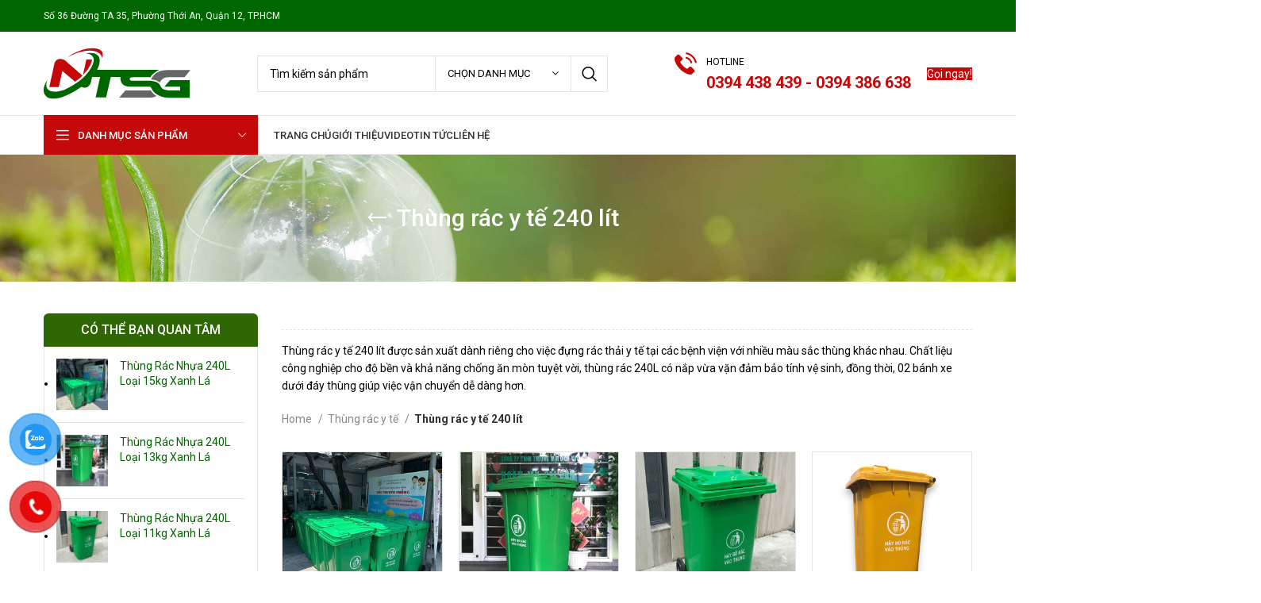

--- FILE ---
content_type: text/html; charset=UTF-8
request_url: https://thungracmau.vn/thung-rac-y-te-240-lit/
body_size: 36126
content:
<!DOCTYPE html>
<html lang="vi" prefix="og: https://ogp.me/ns#">
<head>
	<meta charset="UTF-8">
	<link rel="profile" href="https://gmpg.org/xfn/11">
	<link rel="pingback" href="https://thungracmau.vn/xmlrpc.php">

			<script>window.MSInputMethodContext && document.documentMode && document.write('<script src="https://thungracmau.vn/wp-content/themes/woodmart/js/libs/ie11CustomProperties.min.js"><\/script>');</script>
			<style>img:is([sizes="auto" i], [sizes^="auto," i]) { contain-intrinsic-size: 3000px 1500px }</style>
	
<!-- Tối ưu hóa công cụ tìm kiếm bởi Rank Math - https://rankmath.com/ -->
<title>Thùng Rác Y Tế 240 Lít Đạp Chân 2 Bánh Xe Size Lớn Giá Rẻ</title>
<meta name="description" content="Thùng rác y tế 240 lít gồm có 4 màu chính là xanh, vàng, đen, trắng và được làm từ chất liệu nhựa HDPE cao cấp nên sản phẩm bền, đẹp giá tốt"/>
<meta name="robots" content="follow, index, max-snippet:-1, max-video-preview:-1, max-image-preview:large"/>
<link rel="canonical" href="https://thungracmau.vn/thung-rac-y-te-240-lit/" />
<link rel="next" href="https://thungracmau.vn/thung-rac-y-te-240-lit/page/2/" />
<meta property="og:locale" content="vi_VN" />
<meta property="og:type" content="article" />
<meta property="og:title" content="Thùng Rác Y Tế 240 Lít Đạp Chân 2 Bánh Xe Size Lớn Giá Rẻ" />
<meta property="og:description" content="Thùng rác y tế 240 lít gồm có 4 màu chính là xanh, vàng, đen, trắng và được làm từ chất liệu nhựa HDPE cao cấp nên sản phẩm bền, đẹp giá tốt" />
<meta property="og:url" content="https://thungracmau.vn/thung-rac-y-te-240-lit/" />
<meta property="og:site_name" content="Thùng Rác Màu" />
<meta property="og:image" content="https://thungracmau.vn/wp-content/uploads/2021/07/thung-rac-y-te-240-lit.jpg" />
<meta property="og:image:secure_url" content="https://thungracmau.vn/wp-content/uploads/2021/07/thung-rac-y-te-240-lit.jpg" />
<meta property="og:image:width" content="600" />
<meta property="og:image:height" content="600" />
<meta property="og:image:alt" content="Thùng rác y tế 240 lít" />
<meta property="og:image:type" content="image/jpeg" />
<meta name="twitter:card" content="summary_large_image" />
<meta name="twitter:title" content="Thùng Rác Y Tế 240 Lít Đạp Chân 2 Bánh Xe Size Lớn Giá Rẻ" />
<meta name="twitter:description" content="Thùng rác y tế 240 lít gồm có 4 màu chính là xanh, vàng, đen, trắng và được làm từ chất liệu nhựa HDPE cao cấp nên sản phẩm bền, đẹp giá tốt" />
<meta name="twitter:image" content="https://thungracmau.vn/wp-content/uploads/2021/07/thung-rac-y-te-240-lit.jpg" />
<meta name="twitter:label1" content="Products" />
<meta name="twitter:data1" content="52" />
<!-- /Plugin SEO WordPress Rank Math -->

<link rel='stylesheet' id='wp-block-library-css' href='https://thungracmau.vn/wp-includes/css/dist/block-library/style.min.css?ver=f50672604b394c4d01405a1d1d8cc9d8' type='text/css' media='all' />
<style id='classic-theme-styles-inline-css' type='text/css'>
/*! This file is auto-generated */
.wp-block-button__link{color:#fff;background-color:#32373c;border-radius:9999px;box-shadow:none;text-decoration:none;padding:calc(.667em + 2px) calc(1.333em + 2px);font-size:1.125em}.wp-block-file__button{background:#32373c;color:#fff;text-decoration:none}
</style>
<style id='safe-svg-svg-icon-style-inline-css' type='text/css'>
.safe-svg-cover .safe-svg-inside{display:inline-block;max-width:100%}.safe-svg-cover svg{height:100%;max-height:100%;max-width:100%;width:100%}

</style>
<link rel='stylesheet' id='wc-blocks-vendors-style-css' href='https://thungracmau.vn/wp-content/plugins/woocommerce/packages/woocommerce-blocks/build/wc-blocks-vendors-style.css?ver=10.4.6' type='text/css' media='all' />
<link rel='stylesheet' id='wc-blocks-style-css' href='https://thungracmau.vn/wp-content/plugins/woocommerce/packages/woocommerce-blocks/build/wc-blocks-style.css?ver=10.4.6' type='text/css' media='all' />
<link rel='stylesheet' id='pl-block-style-css-css' href='https://thungracmau.vn/wp-content/plugins/post-layouts/dist/blocks.style.build.css?ver=1554707058' type='text/css' media='all' />
<link rel='stylesheet' id='pl-block-fontawesome-css' href='https://thungracmau.vn/wp-content/plugins/post-layouts/dist/assets/fontawesome/css/all.css?ver=1539417636' type='text/css' media='all' />
<style id='woocommerce-inline-inline-css' type='text/css'>
.woocommerce form .form-row .required { visibility: visible; }
</style>
<link rel='stylesheet' id='pzf-style-css' href='https://thungracmau.vn/wp-content/plugins/button-contact-vr/css/style.css?ver=f50672604b394c4d01405a1d1d8cc9d8' type='text/css' media='all' />
<link rel='stylesheet' id='cmoz-style-css' href='https://thungracmau.vn/wp-content/plugins/contact-me-on-zalo/assets/css/style-1.css?ver=1.0.4' type='text/css' media='all' />
<link rel='stylesheet' id='ez-toc-css' href='https://thungracmau.vn/wp-content/plugins/easy-table-of-contents/assets/css/screen.min.css?ver=2.0.52' type='text/css' media='all' />
<style id='ez-toc-inline-css' type='text/css'>
div#ez-toc-container p.ez-toc-title {font-size: 100%;}div#ez-toc-container p.ez-toc-title {font-weight: 500;}div#ez-toc-container ul li {font-size: 95%;}div#ez-toc-container nav ul ul li ul li {font-size: 90%!important;}
.ez-toc-container-direction {direction: ltr;}.ez-toc-counter ul {direction: ltr;counter-reset: item ;}.ez-toc-counter nav ul li a::before {content: counter(item, numeric) '. ';margin-right: .2em; counter-increment: item;flex-grow: 0;flex-shrink: 0;float: left;	 }.ez-toc-widget-direction {direction: ltr;}.ez-toc-widget-container ul {direction: ltr;counter-reset: item ;}.ez-toc-widget-container nav ul li a::before {content: counter(item, numeric) '. ';margin-right: .2em; counter-increment: item;flex-grow: 0;flex-shrink: 0;float: left;	 }
</style>
<link rel='stylesheet' id='js_composer_front-css' href='https://thungracmau.vn/wp-content/plugins/js_composer/assets/css/js_composer.min.css?ver=6.13.0' type='text/css' media='all' />
<link rel='stylesheet' id='bootstrap-css' href='https://thungracmau.vn/wp-content/themes/woodmart/css/bootstrap-light.min.css?ver=7.2.5' type='text/css' media='all' />
<link rel='stylesheet' id='woodmart-style-css' href='https://thungracmau.vn/wp-content/themes/woodmart/css/parts/base.min.css?ver=7.2.5' type='text/css' media='all' />
<link rel='stylesheet' id='wd-widget-wd-recent-posts-css' href='https://thungracmau.vn/wp-content/themes/woodmart/css/parts/widget-wd-recent-posts.min.css?ver=7.2.5' type='text/css' media='all' />
<link rel='stylesheet' id='wd-widget-product-cat-css' href='https://thungracmau.vn/wp-content/themes/woodmart/css/parts/woo-widget-product-cat.min.css?ver=7.2.5' type='text/css' media='all' />
<link rel='stylesheet' id='wd-widget-product-list-css' href='https://thungracmau.vn/wp-content/themes/woodmart/css/parts/woo-widget-product-list.min.css?ver=7.2.5' type='text/css' media='all' />
<link rel='stylesheet' id='wd-wp-gutenberg-css' href='https://thungracmau.vn/wp-content/themes/woodmart/css/parts/wp-gutenberg.min.css?ver=7.2.5' type='text/css' media='all' />
<link rel='stylesheet' id='wd-revolution-slider-css' href='https://thungracmau.vn/wp-content/themes/woodmart/css/parts/int-rev-slider.min.css?ver=7.2.5' type='text/css' media='all' />
<link rel='stylesheet' id='wd-wpbakery-base-css' href='https://thungracmau.vn/wp-content/themes/woodmart/css/parts/int-wpb-base.min.css?ver=7.2.5' type='text/css' media='all' />
<link rel='stylesheet' id='wd-wpbakery-base-deprecated-css' href='https://thungracmau.vn/wp-content/themes/woodmart/css/parts/int-wpb-base-deprecated.min.css?ver=7.2.5' type='text/css' media='all' />
<link rel='stylesheet' id='wd-woocommerce-base-css' href='https://thungracmau.vn/wp-content/themes/woodmart/css/parts/woocommerce-base.min.css?ver=7.2.5' type='text/css' media='all' />
<link rel='stylesheet' id='wd-mod-star-rating-css' href='https://thungracmau.vn/wp-content/themes/woodmart/css/parts/mod-star-rating.min.css?ver=7.2.5' type='text/css' media='all' />
<link rel='stylesheet' id='wd-woo-el-track-order-css' href='https://thungracmau.vn/wp-content/themes/woodmart/css/parts/woo-el-track-order.min.css?ver=7.2.5' type='text/css' media='all' />
<link rel='stylesheet' id='wd-woo-gutenberg-css' href='https://thungracmau.vn/wp-content/themes/woodmart/css/parts/woo-gutenberg.min.css?ver=7.2.5' type='text/css' media='all' />
<link rel='stylesheet' id='wd-widget-active-filters-css' href='https://thungracmau.vn/wp-content/themes/woodmart/css/parts/woo-widget-active-filters.min.css?ver=7.2.5' type='text/css' media='all' />
<link rel='stylesheet' id='wd-woo-shop-opt-shop-ajax-css' href='https://thungracmau.vn/wp-content/themes/woodmart/css/parts/woo-shop-opt-shop-ajax.min.css?ver=7.2.5' type='text/css' media='all' />
<link rel='stylesheet' id='wd-woo-shop-predefined-css' href='https://thungracmau.vn/wp-content/themes/woodmart/css/parts/woo-shop-predefined.min.css?ver=7.2.5' type='text/css' media='all' />
<link rel='stylesheet' id='wd-woo-shop-el-products-per-page-css' href='https://thungracmau.vn/wp-content/themes/woodmart/css/parts/woo-shop-el-products-per-page.min.css?ver=7.2.5' type='text/css' media='all' />
<link rel='stylesheet' id='wd-woo-shop-page-title-css' href='https://thungracmau.vn/wp-content/themes/woodmart/css/parts/woo-shop-page-title.min.css?ver=7.2.5' type='text/css' media='all' />
<link rel='stylesheet' id='wd-woo-mod-shop-loop-head-css' href='https://thungracmau.vn/wp-content/themes/woodmart/css/parts/woo-mod-shop-loop-head.min.css?ver=7.2.5' type='text/css' media='all' />
<link rel='stylesheet' id='wd-woo-shop-el-order-by-css' href='https://thungracmau.vn/wp-content/themes/woodmart/css/parts/woo-shop-el-order-by.min.css?ver=7.2.5' type='text/css' media='all' />
<link rel='stylesheet' id='wd-header-base-css' href='https://thungracmau.vn/wp-content/themes/woodmart/css/parts/header-base.min.css?ver=7.2.5' type='text/css' media='all' />
<link rel='stylesheet' id='wd-mod-tools-css' href='https://thungracmau.vn/wp-content/themes/woodmart/css/parts/mod-tools.min.css?ver=7.2.5' type='text/css' media='all' />
<link rel='stylesheet' id='wd-header-elements-base-css' href='https://thungracmau.vn/wp-content/themes/woodmart/css/parts/header-el-base.min.css?ver=7.2.5' type='text/css' media='all' />
<link rel='stylesheet' id='wd-social-icons-css' href='https://thungracmau.vn/wp-content/themes/woodmart/css/parts/el-social-icons.min.css?ver=7.2.5' type='text/css' media='all' />
<link rel='stylesheet' id='wd-header-search-css' href='https://thungracmau.vn/wp-content/themes/woodmart/css/parts/header-el-search.min.css?ver=7.2.5' type='text/css' media='all' />
<link rel='stylesheet' id='wd-header-search-form-css' href='https://thungracmau.vn/wp-content/themes/woodmart/css/parts/header-el-search-form.min.css?ver=7.2.5' type='text/css' media='all' />
<link rel='stylesheet' id='wd-wd-search-results-css' href='https://thungracmau.vn/wp-content/themes/woodmart/css/parts/wd-search-results.min.css?ver=7.2.5' type='text/css' media='all' />
<link rel='stylesheet' id='wd-wd-search-form-css' href='https://thungracmau.vn/wp-content/themes/woodmart/css/parts/wd-search-form.min.css?ver=7.2.5' type='text/css' media='all' />
<link rel='stylesheet' id='wd-wd-search-cat-css' href='https://thungracmau.vn/wp-content/themes/woodmart/css/parts/wd-search-cat.min.css?ver=7.2.5' type='text/css' media='all' />
<link rel='stylesheet' id='wd-info-box-css' href='https://thungracmau.vn/wp-content/themes/woodmart/css/parts/el-info-box.min.css?ver=7.2.5' type='text/css' media='all' />
<link rel='stylesheet' id='wd-header-categories-nav-css' href='https://thungracmau.vn/wp-content/themes/woodmart/css/parts/header-el-category-nav.min.css?ver=7.2.5' type='text/css' media='all' />
<link rel='stylesheet' id='wd-mod-nav-vertical-css' href='https://thungracmau.vn/wp-content/themes/woodmart/css/parts/mod-nav-vertical.min.css?ver=7.2.5' type='text/css' media='all' />
<link rel='stylesheet' id='wd-widget-nav-mega-menu-css' href='https://thungracmau.vn/wp-content/themes/woodmart/css/parts/widget-nav-mega-menu.min.css?ver=7.2.5' type='text/css' media='all' />
<link rel='stylesheet' id='wd-page-title-css' href='https://thungracmau.vn/wp-content/themes/woodmart/css/parts/page-title.min.css?ver=7.2.5' type='text/css' media='all' />
<link rel='stylesheet' id='wd-off-canvas-sidebar-css' href='https://thungracmau.vn/wp-content/themes/woodmart/css/parts/opt-off-canvas-sidebar.min.css?ver=7.2.5' type='text/css' media='all' />
<link rel='stylesheet' id='wd-shop-filter-area-css' href='https://thungracmau.vn/wp-content/themes/woodmart/css/parts/woo-shop-el-filters-area.min.css?ver=7.2.5' type='text/css' media='all' />
<link rel='stylesheet' id='wd-sticky-loader-css' href='https://thungracmau.vn/wp-content/themes/woodmart/css/parts/mod-sticky-loader.min.css?ver=7.2.5' type='text/css' media='all' />
<link rel='stylesheet' id='wd-product-loop-css' href='https://thungracmau.vn/wp-content/themes/woodmart/css/parts/woo-product-loop.min.css?ver=7.2.5' type='text/css' media='all' />
<link rel='stylesheet' id='wd-product-loop-quick-css' href='https://thungracmau.vn/wp-content/themes/woodmart/css/parts/woo-product-loop-quick.min.css?ver=7.2.5' type='text/css' media='all' />
<link rel='stylesheet' id='wd-woo-mod-add-btn-replace-css' href='https://thungracmau.vn/wp-content/themes/woodmart/css/parts/woo-mod-add-btn-replace.min.css?ver=7.2.5' type='text/css' media='all' />
<link rel='stylesheet' id='wd-categories-loop-default-css' href='https://thungracmau.vn/wp-content/themes/woodmart/css/parts/woo-categories-loop-default-old.min.css?ver=7.2.5' type='text/css' media='all' />
<link rel='stylesheet' id='wd-categories-loop-css' href='https://thungracmau.vn/wp-content/themes/woodmart/css/parts/woo-categories-loop-old.min.css?ver=7.2.5' type='text/css' media='all' />
<link rel='stylesheet' id='wd-mfp-popup-css' href='https://thungracmau.vn/wp-content/themes/woodmart/css/parts/lib-magnific-popup.min.css?ver=7.2.5' type='text/css' media='all' />
<link rel='stylesheet' id='wd-footer-base-css' href='https://thungracmau.vn/wp-content/themes/woodmart/css/parts/footer-base.min.css?ver=7.2.5' type='text/css' media='all' />
<link rel='stylesheet' id='wd-scroll-top-css' href='https://thungracmau.vn/wp-content/themes/woodmart/css/parts/opt-scrolltotop.min.css?ver=7.2.5' type='text/css' media='all' />
<link rel='stylesheet' id='xts-style-header_528910-css' href='https://thungracmau.vn/wp-content/uploads/2024/02/xts-header_528910-1708959434.css?ver=7.2.5' type='text/css' media='all' />
<link rel='stylesheet' id='xts-style-theme_settings_default-css' href='https://thungracmau.vn/wp-content/uploads/2025/09/xts-theme_settings_default-1757854467.css?ver=7.2.5' type='text/css' media='all' />
<link rel='stylesheet' id='xts-google-fonts-css' href='https://fonts.googleapis.com/css?family=Roboto%3A400%2C700%2C100%2C500&#038;ver=7.2.5' type='text/css' media='all' />
<script type="text/javascript" src="https://thungracmau.vn/wp-includes/js/dist/hooks.min.js?ver=4d63a3d491d11ffd8ac6" id="wp-hooks-js"></script>
<script type="text/javascript" src="https://stats.wp.com/w.js?ver=202548" id="woo-tracks-js"></script>
<script type="text/javascript" src="https://thungracmau.vn/wp-includes/js/jquery/jquery.min.js?ver=3.7.1" id="jquery-core-js"></script>
<script type="text/javascript" src="https://thungracmau.vn/wp-includes/js/jquery/jquery-migrate.min.js?ver=3.4.1" id="jquery-migrate-js"></script>
<script type="text/javascript" src="https://thungracmau.vn/wp-content/plugins/woocommerce/assets/js/jquery-blockui/jquery.blockUI.min.js?ver=2.7.0-wc.7.9.0" id="jquery-blockui-js"></script>
<script type="text/javascript" id="wc-add-to-cart-js-extra">
/* <![CDATA[ */
var wc_add_to_cart_params = {"ajax_url":"\/wp-admin\/admin-ajax.php","wc_ajax_url":"\/?wc-ajax=%%endpoint%%","i18n_view_cart":"View cart","cart_url":"https:\/\/thungracmau.vn","is_cart":"","cart_redirect_after_add":"no"};
/* ]]> */
</script>
<script type="text/javascript" src="https://thungracmau.vn/wp-content/plugins/woocommerce/assets/js/frontend/add-to-cart.min.js?ver=7.9.0" id="wc-add-to-cart-js"></script>
<script type="text/javascript" id="ez-toc-scroll-scriptjs-js-after">
/* <![CDATA[ */
jQuery(document).ready(function(){document.querySelectorAll(".ez-toc-section").forEach(t=>{t.setAttribute("ez-toc-data-id","#"+decodeURI(t.getAttribute("id")))}),jQuery("a.ez-toc-link").click(function(){let t=jQuery(this).attr("href"),e=jQuery("#wpadminbar"),i=0;30>30&&(i=30),e.length&&(i+=e.height()),jQuery('[ez-toc-data-id="'+decodeURI(t)+'"]').length>0&&(i=jQuery('[ez-toc-data-id="'+decodeURI(t)+'"]').offset().top-i),jQuery("html, body").animate({scrollTop:i},500)})});
/* ]]> */
</script>
<script type="text/javascript" src="https://thungracmau.vn/wp-content/plugins/js_composer/assets/js/vendors/woocommerce-add-to-cart.js?ver=6.13.0" id="vc_woocommerce-add-to-cart-js-js"></script>
<script type="text/javascript" src="https://thungracmau.vn/wp-content/themes/woodmart/js/libs/device.min.js?ver=7.2.5" id="wd-device-library-js"></script>
					<meta name="viewport" content="width=device-width, initial-scale=1.0, maximum-scale=1.0, user-scalable=no">
										<noscript><style>.woocommerce-product-gallery{ opacity: 1 !important; }</style></noscript>
	

<script type="application/ld+json" class="saswp-schema-markup-output">
[{"@context":"https://schema.org/","@type":"ItemList","url":"https://thungracmau.vn/thung-rac-y-te-240-lit/","itemListElement":[{"@type":"ListItem","position":1,"item":{"@type":"Product","url":"https://thungracmau.vn/thung-rac-y-te-240-lit/#product_1","name":"Thùng Rác Nhựa 240L Loại 15kg Xanh Lá","sku":"11602","description":"Kích thước: 720 x 570 x H1060mm\r\nNguyên liệu: HDPE nguyên sinh + UV\r\nĐộ dày: 4.3mm, khả năng chịu tải 150kg\r\nĐường kính bánh xe: 200mm\r\nMàu sắc: Xanh lá\r\nTrọng lượng: 15kg ± 1 (cả 2 bánh, trục thép, nắp, 4 chốt thùng)\r\nLưu ý: Các thông số kỹ thuật có độ dung sai ± 5% Thùng rác nhựa 240L loại 15kg xanh lá là dòng sản phẩm thùng rác công nghiệp có dung tích lớn, được sử dụng phổ biến tại các khu công nghiệp, nhà máy, bệnh viện, trường học, siêu thị, khu dân cư… Với dung tích 240 lít và trọng lượng khoảng 15kg, sản phẩm đáp ứng tốt nhu cầu thu gom và chứa rác thải sinh hoạt cũng như rác thải công nghiệp. Thùng được sản xuất từ nhựa HDPE nguyên sinh hoặc nhựa Composite chất lượng cao, có khả năng chịu lực, chịu nhiệt, chống va đập và chống tia UV hiệu quả. Màu xanh lá của thùng giúp dễ dàng phân loại rác thải hữu cơ, góp phần giữ gìn môi trường xanh – sạch – đẹp.\r\n1. Thông số kỹ thuật thùng rác nhựa 240L loại 15kg xanh lá\r\n\r\n \tDung tích: 240 lít\r\n \tTrọng lượng: 15kg\r\n \tKích thước tham khảo: 720 x 570 x H1060mm\r\n \tChất liệu: Nhựa HDPE nguyên sinh, có khả năng tái chế\r\n \tMàu sắc: Xanh lá (chuyên dùng chứa rác hữu cơ)\r\n \tThiết kế: Có 2 bánh xe cao su đặc chịu lực, di chuyển dễ dàng, nắp kín hạn chế mùi hôi, tránh côn trùng xâm nhập, thân thùng dày dặn, chống biến dạng khi có tác động mạnh.\r\n\r\nXem thêm: Thùng rác nhựa 240L loại 13kg xanh lá\r\nThùng rác nhựa 240L loại 15kg xanh lá\r\n2. Ưu điểm nổi bật của thùng rác nhựa 240 lít loại 15kg xanh lá\r\n\r\n \tĐộ bền cao: Nhựa nguyên sinh bền chắc, chịu được nắng mưa ngoài trời lâu dài.\r\n \tDễ dàng di chuyển: Hai bánh xe linh hoạt, tay cầm chắc chắn.\r\n \tPhân loại rác tiện lợi: Màu xanh lá theo quy chuẩn dùng cho rác hữu cơ.\r\n \tỨng dụng rộng rãi: Phù hợp với nhiều không gian từ hộ gia đình, chung cư đến công cộng.\r\n\r\nXem thêm: Thùng rác HDPE 240 lít dày 13kg\r\n3. Giá bán thùng rác nhựa 240L loại 15kg xanh lá\r\nHiện nay, giá thùng rác nhựa 240L loại 15kg xanh lá dao động trong khoảng 700.000 – 1.820.000 VNĐ/chiếc tùy thuộc vào như;\r\n\r\n \tSố lượng đặt hàng.\r\n \tĐơn vị cung cấp và chi phí vận chuyển.\r\n \tChất liệu (Nhựa Composite hay HDPE nguyên sinh hoặc nhựa tái sinh).\r\n\r\nNote: Khi mua số lượng lớn, khách hàng sẽ nhận được mức chiết khấu ưu đãi cùng dịch vụ giao hàng tận nơi.\r\n4. Địa chỉ mua thùng rác nhựa 240 lít loại 15kg xanh lá uy tín\r\nNếu Quý khách hàng đang tìm kiếm nơi bán thùng rác nhựa 240 lít loại 15kg xanh lá giá tốt, hãy lựa chọn những nhà cung cấp uy tín để đảm bảo như;\r\n\r\n \tHàng chính hãng, đúng thông số kỹ thuật.\r\n \tGiá cả cạnh tranh, minh bạch.\r\n \tChính sách bảo hành và hỗ trợ vận chuyển nhanh chóng.\r\n\r\n5. Kết luận\r\nThùng rác nhựa 240L loại 15kg xanh lá là giải pháp tối ưu cho việc thu gom rác tại các khu vực đông dân cư, công trình công cộng và cơ sở sản xuất. Với thiết kế bền chắc, dễ sử dụng cùng mức giá hợp lý, đây là sản phẩm đáng đầu tư để nâng cao hiệu quả quản lý rác thải và bảo vệ môi trường.\r\nDanh mục nhiều khuyến mãi nhất 2025 - 2026: Thùng rác màu | Thùng rác nhựa màu xanh lá\r\nLink sản phẩm thùng rác nhựa 240L loại 15kg xanh lá: https://thungracmau.vn/thung-rac-nhua-mau-xanh/thung-rac-nhua-240l-loai-15kg-xanh-la/","offers":{"@type":"Offer","availability":"https://schema.org/InStock","price":"0","priceCurrency":"VND","url":"https://thungracmau.vn/thung-rac-nhua-mau-xanh/thung-rac-nhua-240l-loai-15kg-xanh-la/","priceValidUntil":"2026-10-02T09:33:49+00:00"},"mpn":"11602","brand":{"@type":"Brand","name":"Thùng Rác Màu"},"aggregateRating":{"@type":"AggregateRating","ratingValue":"5","reviewCount":1},"review":[{"@type":"Review","author":{"@type":"Person","name":"duytan"},"datePublished":"2025-10-02T16:33:23+07:00","description":"Thùng rác nhựa 240L loại 15kg xanh lá có nắp đậy kín ngăn mùi và 2 bánh xe lớn thuận tiện di chuyển. Thùng rác nhựa 240L loại 15kg xanh lá rẻ","reviewRating":{"@type":"Rating","bestRating":"5","ratingValue":"5","worstRating":"1"}}],"image":[{"@type":"ImageObject","@id":"https://thungracmau.vn/thung-rac-nhua-mau-xanh/thung-rac-nhua-240l-loai-15kg-xanh-la/#primaryimage","url":"https://thungracmau.vn/wp-content/uploads/2025/10/thung-rac-nhua-240l-loai-15kg-xanh-la-1200x1200.jpg","width":"1200","height":"1200","caption":"thung-rac-nhua-240l-loai-15kg-xanh-la"},{"@type":"ImageObject","url":"https://thungracmau.vn/wp-content/uploads/2025/10/thung-rac-nhua-240l-loai-15kg-xanh-la-1200x900.jpg","width":"1200","height":"900","caption":"thung-rac-nhua-240l-loai-15kg-xanh-la"},{"@type":"ImageObject","url":"https://thungracmau.vn/wp-content/uploads/2025/10/thung-rac-nhua-240l-loai-15kg-xanh-la-1200x675.jpg","width":"1200","height":"675","caption":"thung-rac-nhua-240l-loai-15kg-xanh-la"},{"@type":"ImageObject","url":"https://thungracmau.vn/wp-content/uploads/2025/10/thung-rac-nhua-240l-loai-15kg-xanh-la.jpg","width":600,"height":600,"caption":"thung-rac-nhua-240l-loai-15kg-xanh-la"}]}},{"@type":"ListItem","position":2,"item":{"@type":"Product","url":"https://thungracmau.vn/thung-rac-y-te-240-lit/#product_2","name":"Thùng Rác Nhựa 240L Loại 13kg Xanh Lá","sku":"11600","description":"Kích thước: 730 x 580 x H1070mm\r\nNguyên liệu: HDPE nguyên sinh + UV\r\nĐộ dày: 4.5mm - 5mm, khả năng chịu tải 150kg đến 200kg\r\nĐường kính bánh xe: 200mm\r\nMàu sắc: Xanh lá\r\nTrọng lượng: 13.2kg ± 1 (cả 2 bánh, 1 trục thép, 1 nắp, 2 chốt thùng)\r\nLưu ý: Các thông số kỹ thuật có độ dung sai ± 5% Thùng rác nhựa 240L loại 13kg xanh lá là dòng sản phẩm thùng rác công nghiệp có dung tích lớn, được sử dụng phổ biến tại các khu công nghiệp, nhà máy, bệnh viện, trường học, siêu thị, khu dân cư… Với dung tích 240 lít và trọng lượng khoảng 13kg, sản phẩm đáp ứng tốt nhu cầu thu gom và chứa rác thải sinh hoạt cũng như rác thải công nghiệp. Thùng được sản xuất từ nhựa HDPE nguyên sinh hoặc nhựa Composite chất lượng cao, có khả năng chịu lực, chịu nhiệt, chống va đập và chống tia UV hiệu quả. Màu xanh lá của thùng giúp dễ dàng phân loại rác thải hữu cơ, góp phần giữ gìn môi trường xanh – sạch – đẹp.\r\n1. Thông số kỹ thuật thùng rác nhựa 240L loại 13kg xanh lá\r\n\r\n \tDung tích: 240 lít\r\n \tTrọng lượng: 13kg\r\n \tKích thước tham khảo: 730 x 580 x H1070mm\r\n \tChất liệu: Nhựa HDPE nguyên sinh, có khả năng tái chế\r\n \tMàu sắc: Xanh lá (chuyên dùng chứa rác hữu cơ)\r\n \tThiết kế: Có 2 bánh xe cao su đặc chịu lực, di chuyển dễ dàng, nắp kín hạn chế mùi hôi, tránh côn trùng xâm nhập, thân thùng dày dặn, chống biến dạng khi có tác động mạnh.\r\n\r\nXem thêm: Thùng rác nhựa 240L loại 11kg xanh lá\r\nThùng rác nhựa 240L loại 13kg xanh lá\r\n2. Ưu điểm nổi bật của thùng rác nhựa 240 lít loại 13kg xanh lá\r\n\r\n \tĐộ bền cao: Nhựa nguyên sinh bền chắc, chịu được nắng mưa ngoài trời lâu dài.\r\n \tDễ dàng di chuyển: Hai bánh xe linh hoạt, tay cầm chắc chắn.\r\n \tPhân loại rác tiện lợi: Màu xanh lá theo quy chuẩn dùng cho rác hữu cơ.\r\n \tỨng dụng rộng rãi: Phù hợp với nhiều không gian từ hộ gia đình, chung cư đến công cộng.\r\n\r\nXem thêm: Thùng rác HDPE 240 lít dày 13kg\r\n3. Giá bán thùng rác nhựa 240L loại 13kg xanh lá\r\nHiện nay, giá thùng rác nhựa 240L loại 13kg xanh lá dao động trong khoảng 750.000 – 1.820.000 VNĐ/chiếc tùy thuộc vào như;\r\n\r\n \tSố lượng đặt hàng.\r\n \tĐơn vị cung cấp và chi phí vận chuyển.\r\n \tChất liệu (Nhựa Composite hay HDPE nguyên sinh hoặc nhựa tái sinh).\r\n\r\nNote: Khi mua số lượng lớn, khách hàng sẽ nhận được mức chiết khấu ưu đãi cùng dịch vụ giao hàng tận nơi.\r\n4. Địa chỉ mua thùng rác nhựa 240 lít loại 13kg xanh lá uy tín\r\nNếu Quý khách hàng đang tìm kiếm nơi bán thùng rác nhựa 240 lít loại 13kg xanh lá giá tốt, hãy lựa chọn những nhà cung cấp uy tín để đảm bảo như;\r\n\r\n \tHàng chính hãng, đúng thông số kỹ thuật.\r\n \tGiá cả cạnh tranh, minh bạch.\r\n \tChính sách bảo hành và hỗ trợ vận chuyển nhanh chóng.\r\n\r\n5. Kết luận\r\nThùng rác nhựa 240L loại 13kg xanh lá là giải pháp tối ưu cho việc thu gom rác tại các khu vực đông dân cư, công trình công cộng và cơ sở sản xuất. Với thiết kế bền chắc, dễ sử dụng cùng mức giá hợp lý, đây là sản phẩm đáng đầu tư để nâng cao hiệu quả quản lý rác thải và bảo vệ môi trường.\r\nDanh mục nhiều khuyến mãi nhất 2025 - 2026: Thùng rác màu | Thùng rác nhựa màu xanh lá\r\nLink sản phẩm thùng rác nhựa 240L loại 13kg xanh lá: https://thungracmau.vn/thung-rac-nhua-mau-xanh/thung-rac-nhua-240l-loai-13kg-xanh-la/","offers":{"@type":"Offer","availability":"https://schema.org/InStock","price":"0","priceCurrency":"VND","url":"https://thungracmau.vn/thung-rac-nhua-mau-xanh/thung-rac-nhua-240l-loai-13kg-xanh-la/","priceValidUntil":"2026-10-02T08:15:06+00:00"},"mpn":"11600","brand":{"@type":"Brand","name":"Thùng Rác Màu"},"aggregateRating":{"@type":"AggregateRating","ratingValue":"5","reviewCount":1},"review":[{"@type":"Review","author":{"@type":"Person","name":"duytan"},"datePublished":"2025-10-02T15:14:42+07:00","description":"Thùng rác nhựa 240L loại 13kg xanh lá có nắp đậy kín ngăn mùi và 2 bánh xe lớn di chuyển. Thùng rác nhựa 240L loại 13kg xanh lá HDPE giá rẻ","reviewRating":{"@type":"Rating","bestRating":"5","ratingValue":"5","worstRating":"1"}}],"image":[{"@type":"ImageObject","@id":"https://thungracmau.vn/thung-rac-nhua-mau-xanh/thung-rac-nhua-240l-loai-13kg-xanh-la/#primaryimage","url":"https://thungracmau.vn/wp-content/uploads/2025/10/thung-rac-nhua-240l-loai-13kg-xanh-la-1200x1200.jpg","width":"1200","height":"1200","caption":"thung-rac-nhua-240l-loai-13kg-xanh-la"},{"@type":"ImageObject","url":"https://thungracmau.vn/wp-content/uploads/2025/10/thung-rac-nhua-240l-loai-13kg-xanh-la-1200x900.jpg","width":"1200","height":"900","caption":"thung-rac-nhua-240l-loai-13kg-xanh-la"},{"@type":"ImageObject","url":"https://thungracmau.vn/wp-content/uploads/2025/10/thung-rac-nhua-240l-loai-13kg-xanh-la-1200x675.jpg","width":"1200","height":"675","caption":"thung-rac-nhua-240l-loai-13kg-xanh-la"},{"@type":"ImageObject","url":"https://thungracmau.vn/wp-content/uploads/2025/10/thung-rac-nhua-240l-loai-13kg-xanh-la.jpg","width":600,"height":600,"caption":"thung-rac-nhua-240l-loai-13kg-xanh-la"}]}},{"@type":"ListItem","position":3,"item":{"@type":"Product","url":"https://thungracmau.vn/thung-rac-y-te-240-lit/#product_3","name":"Thùng Rác Nhựa 240L Loại 11kg Xanh Lá","sku":"11598","description":"Kích thước: 720 x 590 x H1020mm\r\nNguyên liệu: HDPE nguyên sinh + UV\r\nĐộ dày: 3mm – 3.5mm, khả năng chịu tải 150kg\r\nĐường kính bánh xe: 200mm\r\nMàu sắc: Xanh lá\r\nTrọng lượng: 11kg ± 1 (cả 2 bánh, trục thép, nắp, 2 chốt thùng)\r\nLưu ý: Các thông số kỹ thuật có độ dung sai ± 5% Thùng rác nhựa 240L loại 11kg xanh lá là dòng sản phẩm thùng rác công nghiệp có dung tích lớn, được sử dụng phổ biến tại các khu công nghiệp, nhà máy, bệnh viện, trường học, siêu thị, khu dân cư… Với dung tích 240 lít và trọng lượng khoảng 11kg, sản phẩm đáp ứng tốt nhu cầu thu gom và chứa rác thải sinh hoạt cũng như rác thải công nghiệp. Thùng được sản xuất từ nhựa HDPE nguyên sinh hoặc nhựa Composite chất lượng cao, có khả năng chịu lực, chịu nhiệt, chống va đập và chống tia UV hiệu quả. Màu xanh lá của thùng giúp dễ dàng phân loại rác thải hữu cơ, góp phần giữ gìn môi trường xanh – sạch – đẹp.\r\n1. Thông số kỹ thuật thùng rác nhựa 240L loại 11kg xanh lá\r\n\r\n \tDung tích: 240 lít\r\n \tTrọng lượng: 11kg\r\n \tKích thước tham khảo: 720 x 590 x H1020mm\r\n \tChất liệu: Nhựa HDPE nguyên sinh, có khả năng tái chế\r\n \tMàu sắc: Xanh lá (chuyên dùng chứa rác hữu cơ)\r\n \tThiết kế: Có 2 bánh xe cao su đặc chịu lực, di chuyển dễ dàng, nắp kín hạn chế mùi hôi, tránh côn trùng xâm nhập, thân thùng dày dặn, chống biến dạng khi có tác động mạnh.\r\n\r\nXem thêm: Thùng rác 80L đạp chân xanh lá\r\nThùng rác nhựa 240L loại 11kg xanh lá\r\n2. Ưu điểm nổi bật của thùng rác nhựa 240 lít loại 11kg xanh lá\r\n\r\n \tĐộ bền cao: Nhựa nguyên sinh bền chắc, chịu được nắng mưa ngoài trời lâu dài.\r\n \tDễ dàng di chuyển: Hai bánh xe linh hoạt, tay cầm chắc chắn.\r\n \tPhân loại rác tiện lợi: Màu xanh lá theo quy chuẩn dùng cho rác hữu cơ.\r\n \tỨng dụng rộng rãi: Phù hợp với nhiều không gian từ hộ gia đình, chung cư đến công cộng.\r\n\r\nXem thêm: Thùng rác HDPE 240 lít dày 13kg\r\n3. Giá bán thùng rác nhựa 240L loại 11kg xanh lá\r\nHiện nay, giá thùng rác nhựa 240L loại 11kg xanh lá dao động trong khoảng 650.000 – 1.820.000 VNĐ/chiếc tùy thuộc vào như;\r\n\r\n \tSố lượng đặt hàng.\r\n \tĐơn vị cung cấp và chi phí vận chuyển.\r\n \tChất liệu (Nhựa Composite hay HDPE nguyên sinh hoặc nhựa tái sinh).\r\n\r\nNote: Khi mua số lượng lớn, khách hàng sẽ nhận được mức chiết khấu ưu đãi cùng dịch vụ giao hàng tận nơi.\r\n4. Địa chỉ mua thùng rác nhựa 240 lít loại 11kg xanh lá uy tín\r\nNếu Quý khách hàng đang tìm kiếm nơi bán thùng rác nhựa 240 lít loại 11kg xanh lá giá tốt, hãy lựa chọn những nhà cung cấp uy tín để đảm bảo như;\r\n\r\n \tHàng chính hãng, đúng thông số kỹ thuật.\r\n \tGiá cả cạnh tranh, minh bạch.\r\n \tChính sách bảo hành và hỗ trợ vận chuyển nhanh chóng.\r\n\r\n5. Kết luận\r\nThùng rác nhựa 240L loại 11kg xanh lá là giải pháp tối ưu cho việc thu gom rác tại các khu vực đông dân cư, công trình công cộng và cơ sở sản xuất. Với thiết kế bền chắc, dễ sử dụng cùng mức giá hợp lý, đây là sản phẩm đáng đầu tư để nâng cao hiệu quả quản lý rác thải và bảo vệ môi trường.\r\nDanh mục nhiều khuyến mãi nhất 2025 - 2026: Thùng rác màu | Thùng rác nhựa màu xanh lá\r\nLink sản phẩm thùng rác nhựa 240L loại 11kg xanh lá: https://thungracmau.vn/thung-rac-nhua-mau-xanh/thung-rac-nhua-240l-loai-11kg-xanh-la/","offers":{"@type":"Offer","availability":"https://schema.org/InStock","price":"0","priceCurrency":"VND","url":"https://thungracmau.vn/thung-rac-nhua-mau-xanh/thung-rac-nhua-240l-loai-11kg-xanh-la/","priceValidUntil":"2026-10-02T06:40:44+00:00"},"mpn":"11598","brand":{"@type":"Brand","name":"Thùng Rác Màu"},"aggregateRating":{"@type":"AggregateRating","ratingValue":"5","reviewCount":1},"review":[{"@type":"Review","author":{"@type":"Person","name":"duytan"},"datePublished":"2025-10-02T13:39:45+07:00","description":"Thùng rác nhựa 240L loại 11kg xanh lá có nắp đậy kín và có 2 bánh xe lớn thuận tiện việc di chuyển. Thùng rác nhựa 240L loại 11kg xanh lá giá rẻ","reviewRating":{"@type":"Rating","bestRating":"5","ratingValue":"5","worstRating":"1"}}],"image":[{"@type":"ImageObject","@id":"https://thungracmau.vn/thung-rac-nhua-mau-xanh/thung-rac-nhua-240l-loai-11kg-xanh-la/#primaryimage","url":"https://thungracmau.vn/wp-content/uploads/2025/10/thung-rac-nhua-240l-loai-11kg-xanh-la-1200x1200.jpg","width":"1200","height":"1200","caption":"thung-rac-nhua-240l-loai-11kg-xanh-la"},{"@type":"ImageObject","url":"https://thungracmau.vn/wp-content/uploads/2025/10/thung-rac-nhua-240l-loai-11kg-xanh-la-1200x900.jpg","width":"1200","height":"900","caption":"thung-rac-nhua-240l-loai-11kg-xanh-la"},{"@type":"ImageObject","url":"https://thungracmau.vn/wp-content/uploads/2025/10/thung-rac-nhua-240l-loai-11kg-xanh-la-1200x675.jpg","width":"1200","height":"675","caption":"thung-rac-nhua-240l-loai-11kg-xanh-la"},{"@type":"ImageObject","url":"https://thungracmau.vn/wp-content/uploads/2025/10/thung-rac-nhua-240l-loai-11kg-xanh-la.jpg","width":600,"height":600,"caption":"thung-rac-nhua-240l-loai-11kg-xanh-la"}]}},{"@type":"ListItem","position":4,"item":{"@type":"Product","url":"https://thungracmau.vn/thung-rac-y-te-240-lit/#product_4","name":"Thùng Rác Nhựa 240L Loại 15kg Vàng","sku":"11590","description":"Kích thước: 720 x 570 x H1060mm\r\nNguyên liệu: HDPE nguyên sinh + UV\r\nĐộ dày: 4.3mm, khả năng chịu tải 150kg\r\nĐường kính bánh xe: 200mm\r\nMàu sắc: Vàng\r\nTrọng lượng: 15kg ± 1 (cả 2 bánh, trục thép, nắp, 4 chốt thùng)\r\nLưu ý: Các thông số kỹ thuật có độ dung sai ± 5% Thùng rác nhựa 240L loại 15kg vàng là dòng sản phẩm phổ biến tại khu công cộng, nhà máy, khu dân cư, bệnh viện, trường học… Với dung tích lớn 240 lít và thiết kế chắc chắn, thùng đáp ứng tốt nhu cầu chứa rác với tần suất cao. Màu vàng nổi bật, thường dùng cho rác tái chế, giúp phân loại rác khoa học, nâng cao hiệu quả xử lý rác thải.\r\n1. Thông số kỹ thuật thùng rác nhựa 240L loại 15kg vàng\r\n\r\n \tDung tích: 240 lít.\r\n \tTrọng lượng: 15kg (loại nhựa dày, bền chắc).\r\n \tChất liệu: Nhựa HDPE nguyên sinh cao cấp, chống tia UV, chịu nhiệt, chịu va đập tốt.\r\n \tMàu sắc: Vàng thu gom rác thải y tế nguy hại, vật tư y tế đã qua sử dụng.\r\n \tThiết kế: Nắp đậy kín, hạn chế mùi và côn trùng, trang bị 2 bánh xe cao su đặc, di chuyển nhẹ nhàng, trục thép mạ kẽm chống gỉ, tăng độ bền.\r\n\r\nXem thêm: Thùng rác nhựa 240L loại 13kg vàng\r\nThùng rác nhựa 240L loại 15kg vàng\r\n2. Ưu điểm nổi bật của thùng rác nhựa 240 lít loại 15kg vàng\r\n\r\n \tDung tích lớn: Chứa được lượng rác thải nhiều, phù hợp khu vực đông người.\r\n \tĐộ bền cao: Nhựa HDPE dày dặn, khó nứt vỡ, chịu được nắng mưa lâu dài.\r\n \tTiện lợi: Có 2 bánh xe và tay cầm giúp di chuyển dễ dàng.\r\n \tPhân loại rác: Màu vàng giúp nhận diện nhanh rác nguy hại.\r\n \tThẩm mỹ &amp; chuyên nghiệp: Thiết kế hiện đại, phù hợp cho khu công cộng, cơ quan, doanh nghiệp.\r\n\r\nXem thêm: Thùng rác HDPE 240 lít dày 13kg\r\n3. Ứng dụng của thùng rác nhựa 240L loại 15kg vàng\r\n\r\n \tKhu công nghiệp, nhà máy, xí nghiệp: Thu gom rác số lượng lớn.\r\n \tKhu dân cư, tòa nhà, chung cư: Thuận tiện cho công tác vệ sinh hằng ngày.\r\n \tTrường học, bệnh viện: Đảm bảo môi trường sạch sẽ, an toàn.\r\n \tCông viên, đường phố: Phục vụ thu gom rác công cộng hiệu quả.\r\n\r\nXem thêm: Thùng rác 660L màu vàng\r\n4. Địa chỉ mua thùng rác nhựa 240 lít loại 15kg vàng uy tín\r\nĐể mua thùng rác nhựa 240L loại 15kg vàng chất lượng cao, bạn nên chọn nhà cung cấp uy tín, chuyên phân phối thiết bị vệ sinh công cộng. Khi mua tại địa chỉ đáng tin cậy, bạn sẽ được đảm bảo như sau;\r\n\r\n \tSản phẩm chính hãng, đúng dung tích &amp; trọng lượng.\r\n \tGiá thành cạnh tranh, chiết khấu tốt cho đơn hàng số lượng lớn.\r\n \tGiao hàng nhanh chóng, hỗ trợ toàn quốc.\r\n \tBảo hành sản phẩm rõ ràng.\r\n\r\n5. Kết luận\r\nThùng rác nhựa 240L loại 15kg vàng là giải pháp tối ưu cho việc thu gom và phân loại rác tại nhiều khu vực khác nhau. Với dung tích lớn, độ bền cao, thiết kế tiện dụng, sản phẩm này xứng đáng là lựa chọn hàng đầu cho doanh nghiệp, cơ quan và khu công cộng.\r\nDanh mục nhiều khuyến mãi nhất 2025 - 2026: Thùng rác màu | Thùng rác nhựa màu vàng\r\nLink sản phẩm thùng rác nhựa 240L loại 15kg vàng: https://thungracmau.vn/thung-rac-nhua-mau-vang/thung-rac-nhua-240l-loai-15kg-vang/","offers":{"@type":"Offer","availability":"https://schema.org/InStock","price":"0","priceCurrency":"VND","url":"https://thungracmau.vn/thung-rac-nhua-mau-vang/thung-rac-nhua-240l-loai-15kg-vang/","priceValidUntil":"2026-10-01T08:07:44+00:00"},"mpn":"11590","brand":{"@type":"Brand","name":"Thùng Rác Màu"},"aggregateRating":{"@type":"AggregateRating","ratingValue":"5","reviewCount":1},"review":[{"@type":"Review","author":{"@type":"Person","name":"duytan"},"datePublished":"2025-10-01T13:12:43+07:00","description":"Thùng rác nhựa 240L loại 15kg vàng có 2 bánh xe di chuyển và nắp đậy kín ngăn mùi rác thải. Thùng rác nhựa 240L loại 15kg vàng HDPE giá rẻ","reviewRating":{"@type":"Rating","bestRating":"5","ratingValue":"5","worstRating":"1"}}],"image":[{"@type":"ImageObject","@id":"https://thungracmau.vn/thung-rac-nhua-mau-vang/thung-rac-nhua-240l-loai-15kg-vang/#primaryimage","url":"https://thungracmau.vn/wp-content/uploads/2025/10/thung-rac-nhua-240l-loai-15kg-vang-1200x1200.jpg","width":"1200","height":"1200","caption":"thung-rac-nhua-240l-loai-15kg-vang"},{"@type":"ImageObject","url":"https://thungracmau.vn/wp-content/uploads/2025/10/thung-rac-nhua-240l-loai-15kg-vang-1200x900.jpg","width":"1200","height":"900","caption":"thung-rac-nhua-240l-loai-15kg-vang"},{"@type":"ImageObject","url":"https://thungracmau.vn/wp-content/uploads/2025/10/thung-rac-nhua-240l-loai-15kg-vang-1200x675.jpg","width":"1200","height":"675","caption":"thung-rac-nhua-240l-loai-15kg-vang"},{"@type":"ImageObject","url":"https://thungracmau.vn/wp-content/uploads/2025/10/thung-rac-nhua-240l-loai-15kg-vang.jpg","width":600,"height":600,"caption":"thung-rac-nhua-240l-loai-15kg-vang"}]}},{"@type":"ListItem","position":5,"item":{"@type":"Product","url":"https://thungracmau.vn/thung-rac-y-te-240-lit/#product_5","name":"Thùng Rác Nhựa 240L Loại 13kg Vàng","sku":"11588","description":"Kích thước: 730 x 580 x H1070mm\r\nNguyên liệu: HDPE nguyên sinh + UV\r\nĐộ dày: 4.5mm - 5mm, khả năng chịu tải 150kg đến 200kg\r\nĐường kính bánh xe: 200mm\r\nMàu sắc: Vàng\r\nTrọng lượng: 13.2kg ± 1 (cả 2 bánh, 1 trục thép, 1 nắp, 2 chốt thùng)\r\nLưu ý: Các thông số kỹ thuật có độ dung sai ± 5% Thùng rác nhựa 240L loại 13kg vàng là dòng sản phẩm phổ biến tại khu công cộng, nhà máy, khu dân cư, bệnh viện, trường học… Với dung tích lớn 240 lít và thiết kế chắc chắn, thùng đáp ứng tốt nhu cầu chứa rác với tần suất cao. Màu vàng nổi bật, thường dùng cho rác tái chế, giúp phân loại rác khoa học, nâng cao hiệu quả xử lý rác thải.\r\n1. Thông số kỹ thuật thùng rác nhựa 240L loại 13kg vàng\r\n\r\n \tDung tích: 240 lít.\r\n \tTrọng lượng: 13kg (loại nhựa dày, bền chắc).\r\n \tChất liệu: Nhựa HDPE nguyên sinh cao cấp, chống tia UV, chịu nhiệt, chịu va đập tốt.\r\n \tMàu sắc: Vàng thu gom rác thải y tế nguy hại, vật tư y tế đã qua sử dụng.\r\n \tThiết kế: Nắp đậy kín, hạn chế mùi và côn trùng, trang bị 2 bánh xe cao su đặc, di chuyển nhẹ nhàng, trục thép mạ kẽm chống gỉ, tăng độ bền.\r\n\r\nXem thêm: Thùng rác nhựa 240L loại 11kg vàng\r\nThùng rác nhựa 240L loại 13kg vàng\r\n2. Ưu điểm nổi bật của thùng rác nhựa 240 lít loại 13kg vàng\r\n\r\n \tDung tích lớn: Chứa được lượng rác thải nhiều, phù hợp khu vực đông người.\r\n \tĐộ bền cao: Nhựa HDPE dày dặn, khó nứt vỡ, chịu được nắng mưa lâu dài.\r\n \tTiện lợi: Có 2 bánh xe và tay cầm giúp di chuyển dễ dàng.\r\n \tPhân loại rác: Màu vàng giúp nhận diện nhanh rác nguy hại.\r\n \tThẩm mỹ &amp; chuyên nghiệp: Thiết kế hiện đại, phù hợp cho khu công cộng, cơ quan, doanh nghiệp.\r\n\r\nXem thêm: Thùng rác HDPE 240 lít dày 13kg\r\n3. Ứng dụng của thùng rác nhựa 240L loại 13kg vàng\r\n\r\n \tKhu công nghiệp, nhà máy, xí nghiệp: Thu gom rác số lượng lớn.\r\n \tKhu dân cư, tòa nhà, chung cư: Thuận tiện cho công tác vệ sinh hằng ngày.\r\n \tTrường học, bệnh viện: Đảm bảo môi trường sạch sẽ, an toàn.\r\n \tCông viên, đường phố: Phục vụ thu gom rác công cộng hiệu quả.\r\n\r\nXem thêm: Thùng rác nhựa 240L loại 15kg vàng\r\n4. Địa chỉ mua thùng rác nhựa 240 lít loại 13kg vàng uy tín\r\nĐể mua thùng rác nhựa 240L loại 13kg vàng chất lượng cao, bạn nên chọn nhà cung cấp uy tín, chuyên phân phối thiết bị vệ sinh công cộng. Khi mua tại địa chỉ đáng tin cậy, bạn sẽ được đảm bảo như sau;\r\n\r\n \tSản phẩm chính hãng, đúng dung tích &amp; trọng lượng.\r\n \tGiá thành cạnh tranh, chiết khấu tốt cho đơn hàng số lượng lớn.\r\n \tGiao hàng nhanh chóng, hỗ trợ toàn quốc.\r\n \tBảo hành sản phẩm rõ ràng.\r\n\r\n5. Kết luận\r\nThùng rác nhựa 240L loại 13kg vàng là giải pháp tối ưu cho việc thu gom và phân loại rác tại nhiều khu vực khác nhau. Với dung tích lớn, độ bền cao, thiết kế tiện dụng, sản phẩm này xứng đáng là lựa chọn hàng đầu cho doanh nghiệp, cơ quan và khu công cộng.\r\nDanh mục nhiều khuyến mãi nhất 2025 - 2026: Thùng rác màu | Thùng rác nhựa màu vàng\r\nLink sản phẩm thùng rác nhựa 240L loại 13kg vàng: https://thungracmau.vn/thung-rac-nhua-mau-vang/thung-rac-nhua-240l-loai-13kg-vang/","offers":{"@type":"Offer","availability":"https://schema.org/InStock","price":"0","priceCurrency":"VND","url":"https://thungracmau.vn/thung-rac-nhua-mau-vang/thung-rac-nhua-240l-loai-13kg-vang/","priceValidUntil":"2026-10-01T08:12:46+00:00"},"mpn":"11588","brand":{"@type":"Brand","name":"Thùng Rác Màu"},"aggregateRating":{"@type":"AggregateRating","ratingValue":"5","reviewCount":1},"review":[{"@type":"Review","author":{"@type":"Person","name":"duytan"},"datePublished":"2025-10-01T12:11:19+07:00","description":"Thùng rác nhựa 240L loại 13kg vàng có nắp đậy kín ngăn mùi và 2 bánh xe lớn di chuyển. Thùng rác nhựa 240L loại 13kg vàng nhựa HDPE giá rẻ","reviewRating":{"@type":"Rating","bestRating":"5","ratingValue":"5","worstRating":"1"}}],"image":[{"@type":"ImageObject","@id":"https://thungracmau.vn/thung-rac-nhua-mau-vang/thung-rac-nhua-240l-loai-13kg-vang/#primaryimage","url":"https://thungracmau.vn/wp-content/uploads/2025/10/thung-rac-nhua-240l-loai-13kg-vang-1200x1200.jpg","width":"1200","height":"1200","caption":"thung-rac-nhua-240l-loai-13kg-vang"},{"@type":"ImageObject","url":"https://thungracmau.vn/wp-content/uploads/2025/10/thung-rac-nhua-240l-loai-13kg-vang-1200x900.jpg","width":"1200","height":"900","caption":"thung-rac-nhua-240l-loai-13kg-vang"},{"@type":"ImageObject","url":"https://thungracmau.vn/wp-content/uploads/2025/10/thung-rac-nhua-240l-loai-13kg-vang-1200x675.jpg","width":"1200","height":"675","caption":"thung-rac-nhua-240l-loai-13kg-vang"},{"@type":"ImageObject","url":"https://thungracmau.vn/wp-content/uploads/2025/10/thung-rac-nhua-240l-loai-13kg-vang.jpg","width":600,"height":600,"caption":"thung-rac-nhua-240l-loai-13kg-vang"}]}},{"@type":"ListItem","position":6,"item":{"@type":"Product","url":"https://thungracmau.vn/thung-rac-y-te-240-lit/#product_6","name":"Thùng Rác Nhựa 240L Loại 11kg Vàng","sku":"11586","description":"Kích thước: 720 x 590 x H1020mm\r\nNguyên liệu: HDPE nguyên sinh + UV\r\nĐộ dày: 3mm – 3.5mm, khả năng chịu tải 150kg\r\nĐường kính bánh xe: 200mm\r\nMàu sắc: Vàng\r\nTrọng lượng: 11kg ± 1 (cả 2 bánh, trục thép, nắp, 2 chốt thùng)\r\nLưu ý: Các thông số kỹ thuật có độ dung sai ± 5% Thùng rác nhựa 240L loại 11kg vàng là dòng sản phẩm phổ biến tại khu công cộng, nhà máy, khu dân cư, bệnh viện, trường học… Với dung tích lớn 240 lít và thiết kế chắc chắn, thùng đáp ứng tốt nhu cầu chứa rác với tần suất cao. Màu vàng nổi bật, thường dùng cho rác tái chế, giúp phân loại rác khoa học, nâng cao hiệu quả xử lý rác thải.\r\n1. Thông số kỹ thuật thùng rác nhựa 240L loại 11kg vàng\r\n\r\n \tDung tích: 240 lít.\r\n \tTrọng lượng: 11kg (loại nhựa dày, bền chắc).\r\n \tChất liệu: Nhựa HDPE nguyên sinh cao cấp, chống tia UV, chịu nhiệt, chịu va đập tốt.\r\n \tMàu sắc: Vàng thu gom rác thải y tế nguy hại, vật tư y tế đã qua sử dụng..\r\n \tThiết kế: Nắp đậy kín, hạn chế mùi và côn trùng, trang bị 2 bánh xe cao su đặc, di chuyển nhẹ nhàng, trục thép mạ kẽm chống gỉ, tăng độ bền.\r\n\r\nXem thêm: Thùng rác nắp hở Push 120L vàng\r\nThùng rác nhựa 240L loại 11kg vàng\r\n2. Ưu điểm nổi bật của thùng rác nhựa 240 lít loại 11kg vàng\r\n\r\n \tDung tích lớn: Chứa được lượng rác thải nhiều, phù hợp khu vực đông người.\r\n \tĐộ bền cao: Nhựa HDPE dày dặn, khó nứt vỡ, chịu được nắng mưa lâu dài.\r\n \tTiện lợi: Có 2 bánh xe và tay cầm giúp di chuyển dễ dàng.\r\n \tPhân loại rác: Màu vàng giúp nhận diện nhanh rác nguy hại.\r\n \tThẩm mỹ &amp; chuyên nghiệp: Thiết kế hiện đại, phù hợp cho khu công cộng, cơ quan, doanh nghiệp.\r\n\r\nXem thêm: Thùng rác HDPE 240 lít dày 13kg\r\n3. Ứng dụng của thùng rác nhựa 240L loại 11kg vàng\r\n\r\n \tKhu công nghiệp, nhà máy, xí nghiệp: Thu gom rác số lượng lớn.\r\n \tKhu dân cư, tòa nhà, chung cư: Thuận tiện cho công tác vệ sinh hằng ngày.\r\n \tTrường học, bệnh viện: Đảm bảo môi trường sạch sẽ, an toàn.\r\n \tCông viên, đường phố: Phục vụ thu gom rác công cộng hiệu quả.\r\n\r\nXem thêm: Thùng rác nhựa 240L loại 13kg vàng\r\n4. Địa chỉ mua thùng rác nhựa 240 lít loại 11kg vàng uy tín\r\nĐể mua thùng rác nhựa 240L loại 11kg vàng chất lượng cao, bạn nên chọn nhà cung cấp uy tín, chuyên phân phối thiết bị vệ sinh công cộng. Khi mua tại địa chỉ đáng tin cậy, bạn sẽ được đảm bảo như sau;\r\n\r\n \tSản phẩm chính hãng, đúng dung tích &amp; trọng lượng.\r\n \tGiá thành cạnh tranh, chiết khấu tốt cho đơn hàng số lượng lớn.\r\n \tGiao hàng nhanh chóng, hỗ trợ toàn quốc.\r\n \tBảo hành sản phẩm rõ ràng.\r\n\r\n5. Kết luận\r\nThùng rác nhựa 240L loại 11kg vàng là giải pháp tối ưu cho việc thu gom và phân loại rác tại nhiều khu vực khác nhau. Với dung tích lớn, độ bền cao, thiết kế tiện dụng, sản phẩm này xứng đáng là lựa chọn hàng đầu cho doanh nghiệp, cơ quan và khu công cộng.\r\nDanh mục nhiều khuyến mãi nhất 2025 - 2026: Thùng rác màu | Thùng rác nhựa màu vàng\r\nLink sản phẩm thùng rác nhựa 240L loại 11kg vàng: https://thungracmau.vn/thung-rac-nhua-mau-vang/thung-rac-nhua-240l-loai-11kg-vang/","offers":{"@type":"Offer","availability":"https://schema.org/InStock","price":"0","priceCurrency":"VND","url":"https://thungracmau.vn/thung-rac-nhua-mau-vang/thung-rac-nhua-240l-loai-11kg-vang/","priceValidUntil":"2026-10-01T08:11:33+00:00"},"mpn":"11586","brand":{"@type":"Brand","name":"Thùng Rác Màu"},"aggregateRating":{"@type":"AggregateRating","ratingValue":"5","reviewCount":1},"review":[{"@type":"Review","author":{"@type":"Person","name":"duytan"},"datePublished":"2025-10-01T11:56:33+07:00","description":"Thùng rác nhựa 240L loại 11kg vàng có nắp đậy kín và 2 bánh xe lớn thuận tiện trong việc di chuyển. Thùng rác nhựa 240L loại 11kg vàng giá rẻ","reviewRating":{"@type":"Rating","bestRating":"5","ratingValue":"5","worstRating":"1"}}],"image":[{"@type":"ImageObject","@id":"https://thungracmau.vn/thung-rac-nhua-mau-vang/thung-rac-nhua-240l-loai-11kg-vang/#primaryimage","url":"https://thungracmau.vn/wp-content/uploads/2025/10/thung-rac-nhua-240l-loai-11kg-vang-1200x1200.jpg","width":"1200","height":"1200","caption":"thung-rac-nhua-240l-loai-11kg-vang"},{"@type":"ImageObject","url":"https://thungracmau.vn/wp-content/uploads/2025/10/thung-rac-nhua-240l-loai-11kg-vang-1200x900.jpg","width":"1200","height":"900","caption":"thung-rac-nhua-240l-loai-11kg-vang"},{"@type":"ImageObject","url":"https://thungracmau.vn/wp-content/uploads/2025/10/thung-rac-nhua-240l-loai-11kg-vang-1200x675.jpg","width":"1200","height":"675","caption":"thung-rac-nhua-240l-loai-11kg-vang"},{"@type":"ImageObject","url":"https://thungracmau.vn/wp-content/uploads/2025/10/thung-rac-nhua-240l-loai-11kg-vang.jpg","width":600,"height":600,"caption":"thung-rac-nhua-240l-loai-11kg-vang"}]}},{"@type":"ListItem","position":7,"item":{"@type":"Product","url":"https://thungracmau.vn/thung-rac-y-te-240-lit/#product_7","name":"Thùng Rác Nhựa 240L Loại 15kg Cam","sku":"11579","description":"Kích thước: 720 x 570 x H1060mm\r\nNguyên liệu: HDPE nguyên sinh + UV\r\nĐộ dày: 4.3mm, khả năng chịu tải 150kg\r\nĐường kính bánh xe: 200mm\r\nMàu sắc: Cam\r\nTrọng lượng: 15kg ± 1 (cả 2 bánh, trục thép, nắp, 4 chốt thùng)\r\nLưu ý: Các thông số kỹ thuật có độ dung sai ± 5% Thùng rác nhựa 240L loại 15kg cam là dòng sản phẩm phổ biến tại khu công cộng, nhà máy, khu dân cư, bệnh viện, trường học… Với dung tích lớn 240 lít và thiết kế chắc chắn, thùng đáp ứng tốt nhu cầu chứa rác với tần suất cao. Màu cam nổi bật, thường dùng cho rác tái chế, giúp phân loại rác khoa học, nâng cao hiệu quả xử lý rác thải.\r\n1. Thông số kỹ thuật thùng rác nhựa 240L loại 15kg cam\r\n\r\n \tDung tích: 240 lít.\r\n \tTrọng lượng: 15kg (loại nhựa dày, bền chắc).\r\n \tChất liệu: Nhựa HDPE nguyên sinh cao cấp, chống tia UV, chịu nhiệt, chịu va đập tốt.\r\n \tMàu sắc: Cam (theo quy chuẩn rác tái chế: nhựa, giấy, thủy tinh, kim loại…).\r\n \tThiết kế: Nắp đậy kín, hạn chế mùi và côn trùng, trang bị 2 bánh xe cao su đặc, di chuyển nhẹ nhàng, trục thép mạ kẽm chống gỉ, tăng độ bền.\r\n\r\nXem thêm: Thùng rác nhựa 240L loại 13kg cam\r\nThùng rác nhựa 240L loại 15kg cam\r\n2. Ưu điểm nổi bật của thùng rác nhựa 240 lít loại 15kg cam\r\n\r\n \tDung tích lớn: Chứa được lượng rác thải nhiều, phù hợp khu vực đông người.\r\n \tĐộ bền cao: Nhựa HDPE dày dặn, khó nứt vỡ, chịu được nắng mưa lâu dài.\r\n \tTiện lợi: Có 2 bánh xe và tay cầm giúp di chuyển dễ dàng.\r\n \tPhân loại rác: Màu cam giúp nhận diện nhanh rác tái chế.\r\n \tThẩm mỹ &amp; chuyên nghiệp: Thiết kế hiện đại, phù hợp cho khu công cộng, cơ quan, doanh nghiệp.\r\n\r\nXem thêm: Thùng rác HDPE 240 lít dày 13kg\r\n3. Ứng dụng của thùng rác nhựa 240L loại 15kg cam\r\n\r\n \tKhu công nghiệp, nhà máy, xí nghiệp: Thu gom rác số lượng lớn.\r\n \tKhu dân cư, tòa nhà, chung cư: Thuận tiện cho công tác vệ sinh hằng ngày.\r\n \tTrường học, bệnh viện: Đảm bảo môi trường sạch sẽ, an toàn.\r\n \tCông viên, đường phố: Phục vụ thu gom rác công cộng hiệu quả.\r\n\r\nXem thêm: Thùng rác 660 lít màu cam\r\n4. Địa chỉ mua thùng rác nhựa 240 lít loại 15kg cam uy tín\r\nĐể mua thùng rác nhựa 240L loại 15kg cam chất lượng cao, bạn nên chọn nhà cung cấp uy tín, chuyên phân phối thiết bị vệ sinh công cộng. Khi mua tại địa chỉ đáng tin cậy, bạn sẽ được đảm bảo như sau;\r\n\r\n \tSản phẩm chính hãng, đúng dung tích &amp; trọng lượng.\r\n \tGiá thành cạnh tranh, chiết khấu tốt cho đơn hàng số lượng lớn.\r\n \tGiao hàng nhanh chóng, hỗ trợ toàn quốc.\r\n \tBảo hành sản phẩm rõ ràng.\r\n\r\n5. Kết luận\r\nThùng rác nhựa 240L loại 15kg cam là giải pháp tối ưu cho việc thu gom và phân loại rác tại nhiều khu vực khác nhau. Với dung tích lớn, độ bền cao, thiết kế tiện dụng, sản phẩm này xứng đáng là lựa chọn hàng đầu cho doanh nghiệp, cơ quan và khu công cộng.\r\nDanh mục nhiều khuyến mãi nhất 2025 - 2026: Thùng rác màu | Thùng rác nhựa màu cam\r\nLink sản phẩm thùng rác nhựa 240L loại 15kg cam: https://thungracmau.vn/thung-rac-nhua-mau-cam/thung-rac-nhua-240l-loai-15kg-cam/","offers":{"@type":"Offer","availability":"https://schema.org/InStock","price":"0","priceCurrency":"VND","url":"https://thungracmau.vn/thung-rac-nhua-mau-cam/thung-rac-nhua-240l-loai-15kg-cam/","priceValidUntil":"2026-09-30T05:42:06+00:00"},"mpn":"11579","brand":{"@type":"Brand","name":"Thùng Rác Màu"},"aggregateRating":{"@type":"AggregateRating","ratingValue":"5","reviewCount":1},"review":[{"@type":"Review","author":{"@type":"Person","name":"duytan"},"datePublished":"2025-09-30T12:31:24+07:00","description":"Thùng rác nhựa 240L loại 15kg cam có nắp đậy kín ngăn mùi rác thải, 2 bánh xe lớn thuận tiện di chuyển. Thùng rác nhựa 240L loại 15kg cam rẻ","reviewRating":{"@type":"Rating","bestRating":"5","ratingValue":"5","worstRating":"1"}}],"image":[{"@type":"ImageObject","@id":"https://thungracmau.vn/thung-rac-nhua-mau-cam/thung-rac-nhua-240l-loai-15kg-cam/#primaryimage","url":"https://thungracmau.vn/wp-content/uploads/2025/09/thung-rac-nhua-240l-loai-15kg-cam-1200x1200.jpg","width":"1200","height":"1200","caption":"thung-rac-nhua-240l-loai-15kg-cam"},{"@type":"ImageObject","url":"https://thungracmau.vn/wp-content/uploads/2025/09/thung-rac-nhua-240l-loai-15kg-cam-1200x900.jpg","width":"1200","height":"900","caption":"thung-rac-nhua-240l-loai-15kg-cam"},{"@type":"ImageObject","url":"https://thungracmau.vn/wp-content/uploads/2025/09/thung-rac-nhua-240l-loai-15kg-cam-1200x675.jpg","width":"1200","height":"675","caption":"thung-rac-nhua-240l-loai-15kg-cam"},{"@type":"ImageObject","url":"https://thungracmau.vn/wp-content/uploads/2025/09/thung-rac-nhua-240l-loai-15kg-cam.jpg","width":600,"height":600,"caption":"thung-rac-nhua-240l-loai-15kg-cam"}]}},{"@type":"ListItem","position":8,"item":{"@type":"Product","url":"https://thungracmau.vn/thung-rac-y-te-240-lit/#product_8","name":"Thùng Rác Nhựa 240L Loại 13kg Cam","sku":"11577","description":"Kích thước: 730 x 580 x H1070mm\r\nNguyên liệu: HDPE nguyên sinh + UV\r\nĐộ dày: 4.5mm - 5mm, khả năng chịu tải 150kg đến 200kg\r\nĐường kính bánh xe: 200mm\r\nMàu sắc: Cam\r\nTrọng lượng: 13.2kg ± 1 (cả 2 bánh, 1 trục thép, 1 nắp, 2 chốt thùng)\r\nLưu ý: Các thông số kỹ thuật có độ dung sai ± 5% Thùng rác nhựa 240L loại 13kg cam là dòng sản phẩm phổ biến tại khu công cộng, nhà máy, khu dân cư, bệnh viện, trường học… Với dung tích lớn 240 lít và thiết kế chắc chắn, thùng đáp ứng tốt nhu cầu chứa rác với tần suất cao. Màu cam nổi bật, thường dùng cho rác tái chế, giúp phân loại rác khoa học, nâng cao hiệu quả xử lý rác thải.\r\n1. Thông số kỹ thuật thùng rác nhựa 240L loại 13kg cam\r\n\r\n \tDung tích: 240 lít.\r\n \tTrọng lượng: 13kg (loại nhựa dày, bền chắc).\r\n \tChất liệu: Nhựa HDPE nguyên sinh cao cấp, chống tia UV, chịu nhiệt, chịu va đập tốt.\r\n \tMàu sắc: Cam (theo quy chuẩn rác tái chế: nhựa, giấy, thủy tinh, kim loại…).\r\n \tThiết kế: Nắp đậy kín, hạn chế mùi và côn trùng, trang bị 2 bánh xe cao su đặc, di chuyển nhẹ nhàng, trục thép mạ kẽm chống gỉ, tăng độ bền.\r\n\r\nXem thêm: Thùng rác nhựa 240L loại 11kg cam\r\nThùng rác nhựa 240L loại 13kg cam\r\n2. Ưu điểm nổi bật của thùng rác nhựa 240 lít loại 13kg cam\r\n\r\n \tDung tích lớn: Chứa được lượng rác thải nhiều, phù hợp khu vực đông người.\r\n \tĐộ bền cao: Nhựa HDPE dày dặn, khó nứt vỡ, chịu được nắng mưa lâu dài.\r\n \tTiện lợi: Có 2 bánh xe và tay cầm giúp di chuyển dễ dàng.\r\n \tPhân loại rác: Màu cam giúp nhận diện nhanh rác tái chế.\r\n \tThẩm mỹ &amp; chuyên nghiệp: Thiết kế hiện đại, phù hợp cho khu công cộng, cơ quan, doanh nghiệp.\r\n\r\nXem thêm: Thùng rác HDPE 240 lít dày 13kg\r\n3. Ứng dụng của thùng rác nhựa 240L loại 13kg cam\r\n\r\n \tKhu công nghiệp, nhà máy, xí nghiệp: Thu gom rác số lượng lớn.\r\n \tKhu dân cư, tòa nhà, chung cư: Thuận tiện cho công tác vệ sinh hằng ngày.\r\n \tTrường học, bệnh viện: Đảm bảo môi trường sạch sẽ, an toàn.\r\n \tCông viên, đường phố: Phục vụ thu gom rác công cộng hiệu quả.\r\n\r\nXem thêm: Thùng rác nhựa 240L loại 15kg cam\r\n4. Địa chỉ mua thùng rác nhựa 240 lít loại 13kg cam uy tín\r\nĐể mua thùng rác nhựa 240L loại 13kg cam chất lượng cao, bạn nên chọn nhà cung cấp uy tín, chuyên phân phối thiết bị vệ sinh công cộng. Khi mua tại địa chỉ đáng tin cậy, bạn sẽ được đảm bảo như sau;\r\n\r\n \tSản phẩm chính hãng, đúng dung tích &amp; trọng lượng.\r\n \tGiá thành cạnh tranh, chiết khấu tốt cho đơn hàng số lượng lớn.\r\n \tGiao hàng nhanh chóng, hỗ trợ toàn quốc.\r\n \tBảo hành sản phẩm rõ ràng.\r\n\r\n5. Kết luận\r\nThùng rác nhựa 240L loại 13kg cam là giải pháp tối ưu cho việc thu gom và phân loại rác tại nhiều khu vực khác nhau. Với dung tích lớn, độ bền cao, thiết kế tiện dụng, sản phẩm này xứng đáng là lựa chọn hàng đầu cho doanh nghiệp, cơ quan và khu công cộng.\r\nDanh mục nhiều khuyến mãi nhất 2025 - 2026: Thùng rác màu | Thùng rác nhựa màu cam\r\nLink sản phẩm thùng rác nhựa 240L loại 13kg cam: https://thungracmau.vn/thung-rac-nhua-mau-cam/thung-rac-nhua-240l-loai-13kg-cam/","offers":{"@type":"Offer","availability":"https://schema.org/InStock","price":"0","priceCurrency":"VND","url":"https://thungracmau.vn/thung-rac-nhua-mau-cam/thung-rac-nhua-240l-loai-13kg-cam/","priceValidUntil":"2026-09-30T05:40:04+00:00"},"mpn":"11577","brand":{"@type":"Brand","name":"Thùng Rác Màu"},"aggregateRating":{"@type":"AggregateRating","ratingValue":"5","reviewCount":1},"review":[{"@type":"Review","author":{"@type":"Person","name":"duytan"},"datePublished":"2025-09-30T12:20:07+07:00","description":"Thùng rác nhựa 240L loại 13kg cam có nắp đậy kín ngăn mùi rác thải, 2 bánh xe di chuyển tốt, Thùng rác nhựa 240L loại 13kg cam bán giá rẻ","reviewRating":{"@type":"Rating","bestRating":"5","ratingValue":"5","worstRating":"1"}}],"image":[{"@type":"ImageObject","@id":"https://thungracmau.vn/thung-rac-nhua-mau-cam/thung-rac-nhua-240l-loai-13kg-cam/#primaryimage","url":"https://thungracmau.vn/wp-content/uploads/2025/09/thung-rac-nhua-240l-loai-13kg-cam-1200x1200.jpg","width":"1200","height":"1200","caption":"thung-rac-nhua-240l-loai-13kg-cam"},{"@type":"ImageObject","url":"https://thungracmau.vn/wp-content/uploads/2025/09/thung-rac-nhua-240l-loai-13kg-cam-1200x900.jpg","width":"1200","height":"900","caption":"thung-rac-nhua-240l-loai-13kg-cam"},{"@type":"ImageObject","url":"https://thungracmau.vn/wp-content/uploads/2025/09/thung-rac-nhua-240l-loai-13kg-cam-1200x675.jpg","width":"1200","height":"675","caption":"thung-rac-nhua-240l-loai-13kg-cam"},{"@type":"ImageObject","url":"https://thungracmau.vn/wp-content/uploads/2025/09/thung-rac-nhua-240l-loai-13kg-cam.jpg","width":600,"height":600,"caption":"thung-rac-nhua-240l-loai-13kg-cam"}]}},{"@type":"ListItem","position":9,"item":{"@type":"Product","url":"https://thungracmau.vn/thung-rac-y-te-240-lit/#product_9","name":"Thùng Rác Nhựa 240L Loại 11kg Cam","sku":"11575","description":"Kích thước: 720 x 590 x H1020mm\r\nNguyên liệu: HDPE nguyên sinh + UV\r\nĐộ dày: 3mm – 3.5mm, khả năng chịu tải 150kg\r\nĐường kính bánh xe: 200mm\r\nMàu sắc: Cam\r\nTrọng lượng: 11kg ± 1 (cả 2 bánh, trục thép, nắp, 2 chốt thùng)\r\nLưu ý: Các thông số kỹ thuật có độ dung sai ± 5% Thùng rác nhựa 240L loại 11kg cam là dòng sản phẩm phổ biến tại khu công cộng, nhà máy, khu dân cư, bệnh viện, trường học… Với dung tích lớn 240 lít và thiết kế chắc chắn, thùng đáp ứng tốt nhu cầu chứa rác với tần suất cao. Màu cam nổi bật, thường dùng cho rác tái chế, giúp phân loại rác khoa học, nâng cao hiệu quả xử lý rác thải.\r\n1. Thông số kỹ thuật thùng rác nhựa 240L loại 11kg cam\r\n\r\n \tDung tích: 240 lít.\r\n \tTrọng lượng: 11kg (loại nhựa dày, bền chắc).\r\n \tChất liệu: Nhựa HDPE nguyên sinh cao cấp, chống tia UV, chịu nhiệt, chịu va đập tốt.\r\n \tMàu sắc: Cam (theo quy chuẩn rác tái chế: nhựa, giấy, thủy tinh, kim loại…).\r\n \tThiết kế: Nắp đậy kín, hạn chế mùi và côn trùng, trang bị 2 bánh xe cao su đặc, di chuyển nhẹ nhàng, trục thép mạ kẽm chống gỉ, tăng độ bền.\r\n\r\nXem thêm: Thùng rác nhựa 1100L màu cam\r\nThùng rác nhựa 240L loại 11kg cam\r\n2. Ưu điểm nổi bật của thùng rác nhựa 240 lít loại 11kg cam\r\n\r\n \tDung tích lớn: Chứa được lượng rác thải nhiều, phù hợp khu vực đông người.\r\n \tĐộ bền cao: Nhựa HDPE dày dặn, khó nứt vỡ, chịu được nắng mưa lâu dài.\r\n \tTiện lợi: Có 2 bánh xe và tay cầm giúp di chuyển dễ dàng.\r\n \tPhân loại rác: Màu cam giúp nhận diện nhanh rác tái chế.\r\n \tThẩm mỹ &amp; chuyên nghiệp: Thiết kế hiện đại, phù hợp cho khu công cộng, cơ quan, doanh nghiệp.\r\n\r\nXem thêm: Thùng rác HDPE 240 lít dày 13kg\r\n3. Ứng dụng của thùng rác nhựa 240L loại 11kg cam\r\n\r\n \tKhu công nghiệp, nhà máy, xí nghiệp: Thu gom rác số lượng lớn.\r\n \tKhu dân cư, tòa nhà, chung cư: Thuận tiện cho công tác vệ sinh hằng ngày.\r\n \tTrường học, bệnh viện: Đảm bảo môi trường sạch sẽ, an toàn.\r\n \tCông viên, đường phố: Phục vụ thu gom rác công cộng hiệu quả.\r\n\r\nXem thêm: Thùng rác nhựa 240L loại 13kg cam\r\n4. Địa chỉ mua thùng rác nhựa 240 lít loại 11kg cam uy tín\r\nĐể mua thùng rác nhựa 240L loại 11kg cam chất lượng cao, bạn nên chọn nhà cung cấp uy tín, chuyên phân phối thiết bị vệ sinh công cộng. Khi mua tại địa chỉ đáng tin cậy, bạn sẽ được đảm bảo như sau;\r\n\r\n \tSản phẩm chính hãng, đúng dung tích &amp; trọng lượng.\r\n \tGiá thành cạnh tranh, chiết khấu tốt cho đơn hàng số lượng lớn.\r\n \tGiao hàng nhanh chóng, hỗ trợ toàn quốc.\r\n \tBảo hành sản phẩm rõ ràng.\r\n\r\n5. Kết luận\r\nThùng rác nhựa 240L loại 11kg cam là giải pháp tối ưu cho việc thu gom và phân loại rác tại nhiều khu vực khác nhau. Với dung tích lớn, độ bền cao, thiết kế tiện dụng, sản phẩm này xứng đáng là lựa chọn hàng đầu cho doanh nghiệp, cơ quan và khu công cộng.\r\nDanh mục nhiều khuyến mãi nhất 2025 - 2026: Thùng rác màu | Thùng rác nhựa màu cam\r\nLink sản phẩm thùng rác nhựa 240L loại 11kg cam: https://thungracmau.vn/thung-rac-nhua-mau-cam/thung-rac-nhua-240l-loai-11kg-cam/","offers":{"@type":"Offer","availability":"https://schema.org/InStock","price":"0","priceCurrency":"VND","url":"https://thungracmau.vn/thung-rac-nhua-mau-cam/thung-rac-nhua-240l-loai-11kg-cam/","priceValidUntil":"2026-09-30T05:38:30+00:00"},"mpn":"11575","brand":{"@type":"Brand","name":"Thùng Rác Màu"},"aggregateRating":{"@type":"AggregateRating","ratingValue":"5","reviewCount":1},"review":[{"@type":"Review","author":{"@type":"Person","name":"duytan"},"datePublished":"2025-09-30T12:07:03+07:00","description":"Thùng rác nhựa 240L loại 11kg cam có nắp đậy kín và 2 bánh xe lớn thuận tiện trong việc di chuyển. Thùng rác nhựa 240L loại 11kg cam HDPE","reviewRating":{"@type":"Rating","bestRating":"5","ratingValue":"5","worstRating":"1"}}],"image":[{"@type":"ImageObject","@id":"https://thungracmau.vn/thung-rac-nhua-mau-cam/thung-rac-nhua-240l-loai-11kg-cam/#primaryimage","url":"https://thungracmau.vn/wp-content/uploads/2025/09/thung-rac-nhua-240l-loai-11kg-cam-1200x1200.jpg","width":"1200","height":"1200","caption":"thung-rac-nhua-240l-loai-11kg-cam"},{"@type":"ImageObject","url":"https://thungracmau.vn/wp-content/uploads/2025/09/thung-rac-nhua-240l-loai-11kg-cam-1200x900.jpg","width":"1200","height":"900","caption":"thung-rac-nhua-240l-loai-11kg-cam"},{"@type":"ImageObject","url":"https://thungracmau.vn/wp-content/uploads/2025/09/thung-rac-nhua-240l-loai-11kg-cam-1200x675.jpg","width":"1200","height":"675","caption":"thung-rac-nhua-240l-loai-11kg-cam"},{"@type":"ImageObject","url":"https://thungracmau.vn/wp-content/uploads/2025/09/thung-rac-nhua-240l-loai-11kg-cam.jpg","width":600,"height":600,"caption":"thung-rac-nhua-240l-loai-11kg-cam"}]}},{"@type":"ListItem","position":10,"item":{"@type":"Product","url":"https://thungracmau.vn/thung-rac-y-te-240-lit/#product_10","name":"Thùng Rác Nhựa 240L Loại 15kg Đen","sku":"11571","description":"Kích thước: 720 x 570 x H1060mm\r\nNguyên liệu: HDPE nguyên sinh + UV\r\nĐộ dày: 4.3mm, khả năng chịu tải 150kg\r\nĐường kính bánh xe: 200mm\r\nMàu sắc: Đen\r\nTrọng lượng: 15kg ± 1 (cả 2 bánh, trục thép, nắp, 4 chốt thùng)\r\nLưu ý: Các thông số kỹ thuật có độ dung sai ± 5% Thùng rác nhựa 240L loại 15kg đen là dòng sản phẩm phổ biến tại khu công cộng, nhà máy, khu dân cư, bệnh viện, trường học… Với dung tích lớn 240 lít và thiết kế chắc chắn, thùng đáp ứng tốt nhu cầu chứa rác với tần suất cao. Màu đen nổi bật, thường dùng cho rác tái chế, giúp phân loại rác khoa học, nâng cao hiệu quả xử lý rác thải.\r\n1. Thông số kỹ thuật thùng rác nhựa 240L loại 15kg đen\r\n\r\n \tDung tích: 240 lít.\r\n \tTrọng lượng: 15kg (loại nhựa dày, bền chắc).\r\n \tChất liệu: Nhựa HDPE nguyên sinh cao cấp, chống tia UV, chịu nhiệt, chịu va đập tốt.\r\n \tMàu sắc: Đen (theo quy chuẩn rác tái chế: nhựa, giấy, thủy tinh, kim loại…).\r\n \tThiết kế: Nắp đậy kín, hạn chế mùi và côn trùng, trang bị 2 bánh xe cao su đặc, di chuyển nhẹ nhàng, trục thép mạ kẽm chống gỉ, tăng độ bền.\r\n\r\nXem thêm: Thùng rác nhựa 240L loại 13kg đen\r\nThùng rác nhựa 240L loại 15kg đen\r\n2. Ưu điểm nổi bật của thùng rác nhựa 240 lít loại 15kg đen\r\n\r\n \tDung tích lớn: Chứa được lượng rác thải nhiều, phù hợp khu vực đông người.\r\n \tĐộ bền cao: Nhựa HDPE dày dặn, khó nứt vỡ, chịu được nắng mưa lâu dài.\r\n \tTiện lợi: Có 2 bánh xe và tay cầm giúp di chuyển dễ dàng.\r\n \tPhân loại rác: Màu đen giúp nhận diện nhanh rác tái chế.\r\n \tThẩm mỹ &amp; chuyên nghiệp: Thiết kế hiện đại, phù hợp cho khu công cộng, cơ quan, doanh nghiệp.\r\n\r\nXem thêm: Thùng rác HDPE 240 lít dày 13kg\r\n3. Ứng dụng của thùng rác nhựa 240L loại 15kg đen\r\n\r\n \tKhu công nghiệp, nhà máy, xí nghiệp: Thu gom rác số lượng lớn.\r\n \tKhu dân cư, tòa nhà, chung cư: Thuận tiện cho công tác vệ sinh hằng ngày.\r\n \tTrường học, bệnh viện: Đảm bảo môi trường sạch sẽ, an toàn.\r\n \tCông viên, đường phố: Phục vụ thu gom rác công cộng hiệu quả.\r\n\r\nXem thêm: Thùng rác màu đen 660 lít\r\n4. Địa chỉ mua thùng rác nhựa 240 lít loại 15kg đen uy tín\r\nĐể mua thùng rác nhựa 240L loại 15kg đen chất lượng cao, bạn nên chọn nhà cung cấp uy tín, chuyên phân phối thiết bị vệ sinh công cộng. Khi mua tại địa chỉ đáng tin cậy, bạn sẽ được đảm bảo như sau;\r\n\r\n \tSản phẩm chính hãng, đúng dung tích &amp; trọng lượng.\r\n \tGiá thành cạnh tranh, chiết khấu tốt cho đơn hàng số lượng lớn.\r\n \tGiao hàng nhanh chóng, hỗ trợ toàn quốc.\r\n \tBảo hành sản phẩm rõ ràng.\r\n\r\n5. Kết luận\r\nThùng rác nhựa 240L loại 15kg đen là giải pháp tối ưu cho việc thu gom và phân loại rác tại nhiều khu vực khác nhau. Với dung tích lớn, độ bền cao, thiết kế tiện dụng, sản phẩm này xứng đáng là lựa chọn hàng đầu cho doanh nghiệp, cơ quan và khu công cộng.\r\nDanh mục nhiều khuyến mãi nhất 2025 - 2026: Thùng rác màu | Thùng rác nhựa màu đen\r\nLink sản phẩm thùng rác nhựa 240L loại 15kg đen: https://thungracmau.vn/thung-rac-nhua-mau-den/thung-rac-nhua-240l-loai-15kg-den/","offers":{"@type":"Offer","availability":"https://schema.org/InStock","price":"0","priceCurrency":"VND","url":"https://thungracmau.vn/thung-rac-nhua-mau-den/thung-rac-nhua-240l-loai-15kg-den/","priceValidUntil":"2026-09-26T06:00:01+00:00"},"mpn":"11571","brand":{"@type":"Brand","name":"Thùng Rác Màu"},"aggregateRating":{"@type":"AggregateRating","ratingValue":"5","reviewCount":1},"review":[{"@type":"Review","author":{"@type":"Person","name":"duytan"},"datePublished":"2025-09-26T10:42:23+07:00","description":"Thùng rác nhựa 240L loại 15kg đen có nắp đậy kín và có 2 bánh xe lớn nhựa HDPE. Thùng rác nhựa 240L loại 15kg đen bền, chất lượng giá rẻ","reviewRating":{"@type":"Rating","bestRating":"5","ratingValue":"5","worstRating":"1"}}],"image":[{"@type":"ImageObject","@id":"https://thungracmau.vn/thung-rac-nhua-mau-den/thung-rac-nhua-240l-loai-15kg-den/#primaryimage","url":"https://thungracmau.vn/wp-content/uploads/2025/09/thung-rac-nhua-240l-loai-15kg-den-1200x1200.jpg","width":"1200","height":"1200","caption":"thung-rac-nhua-240l-loai-15kg-den"},{"@type":"ImageObject","url":"https://thungracmau.vn/wp-content/uploads/2025/09/thung-rac-nhua-240l-loai-15kg-den-1200x900.jpg","width":"1200","height":"900","caption":"thung-rac-nhua-240l-loai-15kg-den"},{"@type":"ImageObject","url":"https://thungracmau.vn/wp-content/uploads/2025/09/thung-rac-nhua-240l-loai-15kg-den-1200x675.jpg","width":"1200","height":"675","caption":"thung-rac-nhua-240l-loai-15kg-den"},{"@type":"ImageObject","url":"https://thungracmau.vn/wp-content/uploads/2025/09/thung-rac-nhua-240l-loai-15kg-den.jpg","width":600,"height":600,"caption":"thung-rac-nhua-240l-loai-15kg-den"}]}}]}]
</script>

<meta name="generator" content="Powered by WPBakery Page Builder - drag and drop page builder for WordPress."/>
<meta name="generator" content="Powered by Slider Revolution 6.6.14 - responsive, Mobile-Friendly Slider Plugin for WordPress with comfortable drag and drop interface." />
<link rel="icon" href="https://thungracmau.vn/wp-content/uploads/2021/07/favicon.png" sizes="32x32" />
<link rel="icon" href="https://thungracmau.vn/wp-content/uploads/2021/07/favicon.png" sizes="192x192" />
<link rel="apple-touch-icon" href="https://thungracmau.vn/wp-content/uploads/2021/07/favicon.png" />
<meta name="msapplication-TileImage" content="https://thungracmau.vn/wp-content/uploads/2021/07/favicon.png" />
<script>function setREVStartSize(e){
			//window.requestAnimationFrame(function() {
				window.RSIW = window.RSIW===undefined ? window.innerWidth : window.RSIW;
				window.RSIH = window.RSIH===undefined ? window.innerHeight : window.RSIH;
				try {
					var pw = document.getElementById(e.c).parentNode.offsetWidth,
						newh;
					pw = pw===0 || isNaN(pw) || (e.l=="fullwidth" || e.layout=="fullwidth") ? window.RSIW : pw;
					e.tabw = e.tabw===undefined ? 0 : parseInt(e.tabw);
					e.thumbw = e.thumbw===undefined ? 0 : parseInt(e.thumbw);
					e.tabh = e.tabh===undefined ? 0 : parseInt(e.tabh);
					e.thumbh = e.thumbh===undefined ? 0 : parseInt(e.thumbh);
					e.tabhide = e.tabhide===undefined ? 0 : parseInt(e.tabhide);
					e.thumbhide = e.thumbhide===undefined ? 0 : parseInt(e.thumbhide);
					e.mh = e.mh===undefined || e.mh=="" || e.mh==="auto" ? 0 : parseInt(e.mh,0);
					if(e.layout==="fullscreen" || e.l==="fullscreen")
						newh = Math.max(e.mh,window.RSIH);
					else{
						e.gw = Array.isArray(e.gw) ? e.gw : [e.gw];
						for (var i in e.rl) if (e.gw[i]===undefined || e.gw[i]===0) e.gw[i] = e.gw[i-1];
						e.gh = e.el===undefined || e.el==="" || (Array.isArray(e.el) && e.el.length==0)? e.gh : e.el;
						e.gh = Array.isArray(e.gh) ? e.gh : [e.gh];
						for (var i in e.rl) if (e.gh[i]===undefined || e.gh[i]===0) e.gh[i] = e.gh[i-1];
											
						var nl = new Array(e.rl.length),
							ix = 0,
							sl;
						e.tabw = e.tabhide>=pw ? 0 : e.tabw;
						e.thumbw = e.thumbhide>=pw ? 0 : e.thumbw;
						e.tabh = e.tabhide>=pw ? 0 : e.tabh;
						e.thumbh = e.thumbhide>=pw ? 0 : e.thumbh;
						for (var i in e.rl) nl[i] = e.rl[i]<window.RSIW ? 0 : e.rl[i];
						sl = nl[0];
						for (var i in nl) if (sl>nl[i] && nl[i]>0) { sl = nl[i]; ix=i;}
						var m = pw>(e.gw[ix]+e.tabw+e.thumbw) ? 1 : (pw-(e.tabw+e.thumbw)) / (e.gw[ix]);
						newh =  (e.gh[ix] * m) + (e.tabh + e.thumbh);
					}
					var el = document.getElementById(e.c);
					if (el!==null && el) el.style.height = newh+"px";
					el = document.getElementById(e.c+"_wrapper");
					if (el!==null && el) {
						el.style.height = newh+"px";
						el.style.display = "block";
					}
				} catch(e){
					console.log("Failure at Presize of Slider:" + e)
				}
			//});
		  };</script>
		<style type="text/css" id="wp-custom-css">
			.article-inner {}
.wd-term-desc h1,
.wd-term-desc h2,
.wd-term-desc h3,
.wd-term-desc h4,
.wd-term-desc h5,
.wd-term-desc h6{
        margin-bottom: var(--wd-tags-mb);
        margin-top: var(--wd-tags-mb);        
}
.article-inner h1,
.article-inner h2,
.article-inner h3,
.article-inner h4,
.article-inner h5,
.article-inner h6{
        margin-bottom: var(--wd-tags-mb);
        margin-top: var(--wd-tags-mb);        
}
.zalo-container.right {
    bottom: 230px;
    right: 24px;
}
.product-grid-item h3.wd-entities-title a {
    height: 40px;
    overflow: hidden;
    display: -webkit-box;
    -webkit-line-clamp: 2;
    -webkit-box-orient: vertical;
}
.box-icon-align-left .box-icon-wrapper {
    display: flex;
    align-items: center;
	margin-right: 12px !important;
}
.wd-nav-img {
    max-height: 46px;
}
.wd-nav-vertical>li>a {
	padding: 12px 16px;
}

.wd-hover-base .wd-bottom-actions .wrap-quickview-button {
    display: flex;
    justify-content: center;
}

.wd-hover-base .wd-bottom-actions .wrap-wishlist-button:empty {
    display: none;
}
.read-more-section a {
    border: 1px solid #006600;
    padding: 10px 30px;
    border-radius: 20px;
    text-transform: none !important;
    font-weight: 500 !important;
    font-size: 14px !important;
    position: relative !important;
}

.read-more-section a:after {
    display: none !important;
}
.read-more-section a:hover {
	background: #006600;
	color: white !important;
}
.footer-container {
    border-top: 1px solid #e4e4e4;
}
body.archive .term-description {
    border-top: 1px dashed #e4e4e4;
    padding-top: 15px;
    margin-top: 20px;
}
.copyrights-wrapper {
    border: 0;
}
.copyrights-centered .min-footer {
    border-top: 1px solid #e4e4e4;
}
.tabs-layout-accordion .wd-scroll-content {
    max-height: inherit;
}
.woocommerce-ordering select {
    font-weight: 500;
    padding: 6px 10px;
    border: 1px solid #e6e6e6;
    border-radius: 4px;
    margin: 0;
}

.wd-products-shop-view,
.wd-products-per-page {
    display: none;
}
.page-title-default {
    position: relative;
    background-repeat: no-repeat;
    background-size: cover;
    background-position: center center;
}
.page-title-default:before {content: '';position: absolute;left: 0;top: 0;right: 0;bottom: 0;}
.post-title-large-image.color-scheme-light:after {
	display: none;
}
.meta-categories-wrapp {
    display: none;
}
.page-title-default h1 {
    font-size: 30px !important;
    font-weight: 500;
}
.woocommerce-ordering {
	display: none;
}
.product_meta {
    font-weight: 500;
    line-height: 1.5;
    font-size: 13px;
}
#wd-60f3b13a79c4d .info-box-title, #wd-60fa31087a037 .info-box-title, #wd-60fa3157eb49a .info-box-title {
    margin-bottom: 5px;
}
.wpcf7-form-control.wpcf7-submit {
    width: 100%;
    background: #c3090a;
    color: white;
    border: 0 !important;
}

.wpcf7-form-control {
    border: 2px solid rgb(221 221 221 / 30%) !important;
    border-radius: 4px !important;
}
.whb-clone.whb-sticked {
    opacity: 0;
}
textarea.wpcf7-textarea {
    min-height: 90px;
}
.blog-design-masonry .post-title {
    font-size: 18px;
	    border-bottom: 1px solid #060;
    padding-bottom: 12px;
    margin-bottom: 12px;
}
.wd-sub-menu li a {
    color: #000;
}
.wd-dropdown-menu.wd-design-default, .wd-dropdown-menu.wd-design-default .wd-dropdown {
    width: 260px;
}
a.wd-social-icon.social-tg {
    display: none;
}
#woodmart-main-slider_wrapper .hermes.tp-bullets {
    display: none;
}
.scroll-content-to-id-title {
    font-size: 14px;
    font-weight: 500;
    text-transform: uppercase;
    padding: 10px 15px;
    background: #83b735;
    border-radius: 6px 6px 0 0;
    color: #fff;
	margin: 0;
}
.scroll-content-to-id-list-scroll {
    border: 1px solid #83b735;
    border-top: 0;
    padding: 15px;
    margin: 0 0 20px;
    padding-left: 32px;
}

.scroll-content-to-id-list-scroll li {
    margin-bottom: 12px;
}

.scroll-content-to-id-list-scroll li a {
    color: #060;
    font-weight: 500;
}

.scroll-content-to-id-list-scroll li a:hover {
    color: #c3090a;
}
.woocommerce-product-details__short-description {
    line-height: 30px;
}

.site-content a {
    color: blue;
}

.site-content a:hover {
    color: #006600;
}
.product-grid-item .wd-entities-title a {
    color: #006600;
    font-weight: normal;
}

.product-grid-item .wd-entities-title a:hover {
    color: #006600;
}
.sidebar-container .widget {
    border: 1px solid rgba(119,119,119,0.2);
    border-radius: 6px 6px 0 0;
	    padding-bottom: 0;
}

.sidebar-container .widget .widget-title {
    background: #2e6703;
    padding: 10px 15px;
    color: #fff;
    margin: -1px -1px 0;
    border-radius: 6px 6px 0 0;
	text-align: center;
}

.sidebar-container .widget >ul {
    padding: 15px !important;
}
.sidebar-container .widget >ul li a {
    color: #006600;
	font-weight: normal;
}

.sidebar-container .widget >ul li a:hover {
    color: #006600;
    text-decoration: underline;
}
.sidebar-container .widget:last-child {
    border-bottom: 1px solid #e4e4e4;
}
.woocommerce-breadcrumb a {
    color: #888;
}

.woocommerce-breadcrumb a:hover {
    color: #2e6703;
}
.post-title a {
    color: #000;
}

.post-title a:hover {
    color: #060;
}

.read-more-section a {
    color: #060;
}
.site-content .meta-post-categories>a {
    color: rgb(255 255 255 / 70%);
}

.site-content .meta-post-categories>a:hover {
    color: #fff;
}
.border-top {
    border-top: 1px solid #4cb34c !important;
}
.product-grid-item .product-element-top {border: 1px solid #e4e4e4;margin-bottom: 0 !important;border-bottom: 0;}

.product-grid-item .wd-entities-title {
    padding: 15px 10px;
    border: 1px solid #e4e4e4;
    border-top: 0;
}
.wd-scroll-content iframe {
    width: 100%;
    height: 480px;
}
.read-more-section {
    display: none;
}

.blog-design-masonry.blog-style-flat .article-body-container {
   padding-left: 0 !important;
    padding-right: 0 !important;
    text-align: left;
}
.blog-design-masonry.blog-style-flat .article-body-container .hovered-social-icons,
.blog-design-masonry.blog-style-flat .wd-entry-meta {
    display: none;
}
.single-post .page-title.page-title-default {
    background-image: url(https://thungracmau.vn/wp-content/uploads/2021/07/bg-title-default.jpg) !important;
}
@media (min-width: 1025px) {
		.product-image-summary .product-images {
			-ms-flex: 0 0 41.666667%;
			flex: 0 0 41.666667%;
			max-width: 41.666667%;
	}
	.product-image-summary .summary.entry-summary {
			-ms-flex: 0 0 58.333333%;
			flex: 0 0 58.333333%;
			max-width: 58.333333%;
	}
}
@media (max-width: 1024px) {
	.tabs-layout-accordion .wd-scroll .wd-scroll-content {
		    padding-right: 0;
	}
	.vc_custom_1626591654999 {
    background-color: transparent !important;
    border: 0 !important;
}
.vc_custom_1626603875210 {
    font-size: 22px !important;
}

.vc_custom_1501852760172 {
    padding-top: 6vh !important;
    padding-bottom: 6vh !important;
}
}
@media (max-width: 576px) {
	.vc_row.vc_custom_1496220814548,
.vc_row.vc_custom_1496402498927 {
    margin-bottom: 1rem !important;
}

.cat-design-default .wd-entities-title {
    font-size: 14px !important;
}

.category-grid-item .more-products {
    font-size: 12px !important;
}
.vc_row.vc_custom_1626607079715 {
    padding-top: 2rem !important;
    padding-bottom: 0rem !important;
}
.vc_row .vc_custom_1626603875210 {
    font-size: 18px !important;
}
.vc_row .vc_custom_1626508755327 {
    margin-bottom: 1rem !important;    
}
.vc_row.vc_custom_1626665620472 {
    padding-top: 0rem !important;
    padding-bottom: 0rem !important;    
}

.footer-column {
    margin-bottom: 20px;
}

.footer-sidebar {
    padding-top: 20px;
    padding-bottom: 0;
}
	.cat-design-default .wd-entities-title {
    font-size: 14px !important;
}
}
.wd-dropdown-menu {
    padding: 20px !important;
}

.wd-dropdown-menu .widget_nav_mega_menu .wd-nav-vertical {
    border: 0;
}
.wd-dropdown-menu {
    padding: 20px !important;
}

.wd-dropdown-menu .wd-nav-img {
    margin-right: 12px;
}
.blog-design-masonry .post-title a {
    display: block;
    height: 50px;
    overflow: hidden;
}
.blog-post-loop .entry-content.wd-entry-content {
    overflow: hidden;
    display: -webkit-box;
    height: 44px;
    -webkit-line-clamp: 2;
    line-height: 22px;
    -webkit-box-orient: vertical;
}		</style>
		<style>
		
		</style><noscript><style> .wpb_animate_when_almost_visible { opacity: 1; }</style></noscript></head>

<body data-rsssl=1 class="archive tax-product_cat term-thung-rac-y-te-240-lit term-111 wp-theme-woodmart theme-woodmart woocommerce woocommerce-page woocommerce-no-js wrapper-custom  categories-accordion-on woodmart-archive-shop woodmart-ajax-shop-on offcanvas-sidebar-tablet wpb-js-composer js-comp-ver-6.13.0 vc_responsive">
			<script type="text/javascript" id="wd-flicker-fix">// Flicker fix.</script>	
	
	<div class="website-wrapper">
									<header class="whb-header whb-header_528910 whb-sticky-shadow whb-scroll-slide whb-sticky-clone">
					<div class="whb-main-header">
	
<div class="whb-row whb-top-bar whb-not-sticky-row whb-with-bg whb-without-border whb-color-light whb-flex-flex-middle">
	<div class="container">
		<div class="whb-flex-row whb-top-bar-inner">
			<div class="whb-column whb-col-left whb-visible-lg">
	
<div class="wd-header-text set-cont-mb-s reset-last-child "><span style="color: #ffffff;">Số 36 Đường TA 35, Phường Thới An, Quận 12, TP.HCM</span></div>
</div>
<div class="whb-column whb-col-center whb-visible-lg whb-empty-column">
	</div>
<div class="whb-column whb-col-right whb-visible-lg">
	
			<div class="wd-social-icons  icons-design-default icons-size- color-scheme-light social-follow social-form-circle text-center">

				
									<a rel="noopener noreferrer nofollow" href="https://www.facebook.com/thungracmau" target="_blank" class=" wd-social-icon social-facebook" aria-label="Facebook social link">
						<span class="wd-icon"></span>
											</a>
				
									<a rel="noopener noreferrer nofollow" href="https://twitter.com/thungracmauvn" target="_blank" class=" wd-social-icon social-twitter" aria-label="Twitter social link">
						<span class="wd-icon"></span>
											</a>
				
				
				
									<a rel="noopener noreferrer nofollow" href="https://www.youtube.com/channel/UCHr9Ul_YLSoa1UQpvxBTRMg" target="_blank" class=" wd-social-icon social-youtube" aria-label="YouTube social link">
						<span class="wd-icon"></span>
											</a>
				
									<a rel="noopener noreferrer nofollow" href="https://www.pinterest.com/thungracmau" target="_blank" class=" wd-social-icon social-pinterest" aria-label="Pinterest social link">
						<span class="wd-icon"></span>
											</a>
				
				
									<a rel="noopener noreferrer nofollow" href="https://www.linkedin.com/in/thungracmau-vn/" target="_blank" class=" wd-social-icon social-linkedin" aria-label="Linkedin social link">
						<span class="wd-icon"></span>
											</a>
				
				
				
				
				
				
				
				
				
				
								
								
				
								
				
			</div>

		</div>
<div class="whb-column whb-col-mobile whb-hidden-lg">
	
			<div class="wd-social-icons  icons-design-default icons-size- color-scheme-light social-share social-form-circle text-center">

				
				
									<a rel="noopener noreferrer nofollow" href="https://twitter.com/share?url=https://thungracmau.vn/thung-rac-y-te-240-lit/" target="_blank" class=" wd-social-icon social-twitter" aria-label="Twitter social link">
						<span class="wd-icon"></span>
											</a>
				
				
				
				
									<a rel="noopener noreferrer nofollow" href="https://pinterest.com/pin/create/button/?url=https://thungracmau.vn/thung-rac-y-te-240-lit/&media=https://thungracmau.vn/wp-content/uploads/2025/10/thung-rac-nhua-240l-loai-15kg-xanh-la.jpg&description=Th%C3%B9ng+R%C3%A1c+Nh%E1%BB%B1a+240L+Lo%E1%BA%A1i+15kg+Xanh+L%C3%A1" target="_blank" class=" wd-social-icon social-pinterest" aria-label="Pinterest social link">
						<span class="wd-icon"></span>
											</a>
				
				
									<a rel="noopener noreferrer nofollow" href="https://www.linkedin.com/shareArticle?mini=true&url=https://thungracmau.vn/thung-rac-y-te-240-lit/" target="_blank" class=" wd-social-icon social-linkedin" aria-label="Linkedin social link">
						<span class="wd-icon"></span>
											</a>
				
				
				
				
				
				
				
				
				
				
								
								
				
									<a rel="noopener noreferrer nofollow" href="https://telegram.me/share/url?url=https://thungracmau.vn/thung-rac-y-te-240-lit/" target="_blank" class=" wd-social-icon social-tg" aria-label="Telegram social link">
						<span class="wd-icon"></span>
											</a>
								
				
			</div>

		</div>
		</div>
	</div>
</div>

<div class="whb-row whb-general-header whb-not-sticky-row whb-without-bg whb-border-fullwidth whb-color-dark whb-flex-flex-middle">
	<div class="container">
		<div class="whb-flex-row whb-general-header-inner">
			<div class="whb-column whb-col-left whb-visible-lg">
	<div class="site-logo">
	<a href="https://thungracmau.vn/" class="wd-logo wd-main-logo" rel="home">
		<img src="https://thungracmau.vn/wp-content/uploads/2021/07/logo.svg" alt="Thùng Rác Màu" style="max-width: 185px;" />	</a>
	</div>
</div>
<div class="whb-column whb-col-center whb-visible-lg">
	<div class="whb-space-element " style="width:64px;"></div>			<div class="wd-search-form wd-header-search-form wd-display-form whb-9x1ytaxq7aphtb3npidp">
				
				
				<form role="search" method="get" class="searchform  wd-with-cat wd-style-default wd-cat-style-bordered woodmart-ajax-search" action="https://thungracmau.vn/"  data-thumbnail="1" data-price="1" data-post_type="product" data-count="20" data-sku="0" data-symbols_count="3">
					<input type="text" class="s" placeholder="Tìm kiếm sản phẩm" value="" name="s" aria-label="Search" title="Tìm kiếm sản phẩm" required/>
					<input type="hidden" name="post_type" value="product">
								<div class="wd-search-cat wd-scroll">
				<input type="hidden" name="product_cat" value="0">
				<a href="#" rel="nofollow" data-val="0">
					<span>
						Chọn danh mục					</span>
				</a>
				<div class="wd-dropdown wd-dropdown-search-cat wd-dropdown-menu wd-scroll-content wd-design-default">
					<ul class="wd-sub-menu">
						<li style="display:none;"><a href="#" data-val="0">Chọn danh mục</a></li>
							<li class="cat-item cat-item-66"><a class="pf-value" href="https://thungracmau.vn/thung-rac/" data-val="thung-rac" data-title="Thùng rác" >Thùng rác</a>
<ul class='children'>
	<li class="cat-item cat-item-84"><a class="pf-value" href="https://thungracmau.vn/thung-rac-cong-cong/" data-val="thung-rac-cong-cong" data-title="Thùng rác công cộng" >Thùng rác công cộng</a>
</li>
	<li class="cat-item cat-item-85"><a class="pf-value" href="https://thungracmau.vn/thung-rac-cong-nghiep/" data-val="thung-rac-cong-nghiep" data-title="Thùng rác công nghiệp" >Thùng rác công nghiệp</a>
</li>
	<li class="cat-item cat-item-86"><a class="pf-value" href="https://thungracmau.vn/thung-rac-hinh-con-vat/" data-val="thung-rac-hinh-con-vat" data-title="Thùng rác hình con vật" >Thùng rác hình con vật</a>
</li>
	<li class="cat-item cat-item-87"><a class="pf-value" href="https://thungracmau.vn/thung-rac-ngoai-troi/" data-val="thung-rac-ngoai-troi" data-title="Thùng rác ngoài trời" >Thùng rác ngoài trời</a>
</li>
	<li class="cat-item cat-item-88"><a class="pf-value" href="https://thungracmau.vn/thung-rac-phan-loai/" data-val="thung-rac-phan-loai" data-title="Thùng rác phân loại" >Thùng rác phân loại</a>
</li>
</ul>
</li>
	<li class="cat-item cat-item-71"><a class="pf-value" href="https://thungracmau.vn/thung-rac-inox/" data-val="thung-rac-inox" data-title="Thùng rác inox" >Thùng rác inox</a>
</li>
	<li class="cat-item cat-item-72"><a class="pf-value" href="https://thungracmau.vn/thung-rac-mau/" data-val="thung-rac-mau" data-title="Thùng rác màu" >Thùng rác màu</a>
<ul class='children'>
	<li class="cat-item cat-item-78"><a class="pf-value" href="https://thungracmau.vn/thung-rac-nhua-mau-cam/" data-val="thung-rac-nhua-mau-cam" data-title="Thùng rác nhựa màu cam" >Thùng rác nhựa màu cam</a>
</li>
	<li class="cat-item cat-item-80"><a class="pf-value" href="https://thungracmau.vn/thung-rac-nhua-mau-den/" data-val="thung-rac-nhua-mau-den" data-title="Thùng rác nhựa màu đen" >Thùng rác nhựa màu đen</a>
</li>
	<li class="cat-item cat-item-77"><a class="pf-value" href="https://thungracmau.vn/thung-rac-nhua-mau-do/" data-val="thung-rac-nhua-mau-do" data-title="Thùng rác nhựa màu đỏ" >Thùng rác nhựa màu đỏ</a>
</li>
	<li class="cat-item cat-item-79"><a class="pf-value" href="https://thungracmau.vn/thung-rac-nhua-mau-trang/" data-val="thung-rac-nhua-mau-trang" data-title="Thùng rác nhựa màu trắng" >Thùng rác nhựa màu trắng</a>
</li>
	<li class="cat-item cat-item-76"><a class="pf-value" href="https://thungracmau.vn/thung-rac-nhua-mau-vang/" data-val="thung-rac-nhua-mau-vang" data-title="Thùng rác nhựa màu vàng" >Thùng rác nhựa màu vàng</a>
</li>
	<li class="cat-item cat-item-81"><a class="pf-value" href="https://thungracmau.vn/thung-rac-nhua-mau-xam/" data-val="thung-rac-nhua-mau-xam" data-title="Thùng rác nhựa màu xám" >Thùng rác nhựa màu xám</a>
</li>
	<li class="cat-item cat-item-1657"><a class="pf-value" href="https://thungracmau.vn/thung-rac-nhua-mau-xanh-duong/" data-val="thung-rac-nhua-mau-xanh-duong" data-title="Thùng rác nhựa màu xanh dương" >Thùng rác nhựa màu xanh dương</a>
</li>
	<li class="cat-item cat-item-75"><a class="pf-value" href="https://thungracmau.vn/thung-rac-nhua-mau-xanh/" data-val="thung-rac-nhua-mau-xanh" data-title="Thùng rác nhựa màu xanh lá" >Thùng rác nhựa màu xanh lá</a>
</li>
</ul>
</li>
	<li class="cat-item cat-item-68"><a class="pf-value" href="https://thungracmau.vn/thung-rac-nhua-composite/" data-val="thung-rac-nhua-composite" data-title="Thùng rác nhựa Composite" >Thùng rác nhựa Composite</a>
<ul class='children'>
	<li class="cat-item cat-item-102"><a class="pf-value" href="https://thungracmau.vn/thung-rac-nhua-composite-1000-lit/" data-val="thung-rac-nhua-composite-1000-lit" data-title="Thùng rác nhựa Composite 1000 lít" >Thùng rác nhựa Composite 1000 lít</a>
</li>
	<li class="cat-item cat-item-99"><a class="pf-value" href="https://thungracmau.vn/thung-rac-nhua-composite-120-lit/" data-val="thung-rac-nhua-composite-120-lit" data-title="Thùng rác nhựa Composite 120 lít" >Thùng rác nhựa Composite 120 lít</a>
</li>
	<li class="cat-item cat-item-100"><a class="pf-value" href="https://thungracmau.vn/thung-rac-nhua-composite-240-lit/" data-val="thung-rac-nhua-composite-240-lit" data-title="Thùng rác nhựa Composite 240 lít" >Thùng rác nhựa Composite 240 lít</a>
</li>
	<li class="cat-item cat-item-98"><a class="pf-value" href="https://thungracmau.vn/thung-rac-nhua-composite-60-lit/" data-val="thung-rac-nhua-composite-60-lit" data-title="Thùng rác nhựa Composite 60 lít" >Thùng rác nhựa Composite 60 lít</a>
</li>
	<li class="cat-item cat-item-101"><a class="pf-value" href="https://thungracmau.vn/thung-rac-nhua-composite-660-lit/" data-val="thung-rac-nhua-composite-660-lit" data-title="Thùng rác nhựa Composite 660 lít" >Thùng rác nhựa Composite 660 lít</a>
</li>
</ul>
</li>
	<li class="cat-item cat-item-67"><a class="pf-value" href="https://thungracmau.vn/thung-rac-nhua-hdpe/" data-val="thung-rac-nhua-hdpe" data-title="Thùng rác nhựa HDPE" >Thùng rác nhựa HDPE</a>
<ul class='children'>
	<li class="cat-item cat-item-94"><a class="pf-value" href="https://thungracmau.vn/thung-rac-nhua-100-lit/" data-val="thung-rac-nhua-100-lit" data-title="Thùng rác nhựa 100 lít" >Thùng rác nhựa 100 lít</a>
</li>
	<li class="cat-item cat-item-95"><a class="pf-value" href="https://thungracmau.vn/thung-rac-nhua-120-lit/" data-val="thung-rac-nhua-120-lit" data-title="Thùng rác nhựa 120 lít" >Thùng rác nhựa 120 lít</a>
</li>
	<li class="cat-item cat-item-96"><a class="pf-value" href="https://thungracmau.vn/thung-rac-nhua-150-lit/" data-val="thung-rac-nhua-150-lit" data-title="Thùng rác nhựa 150 lít" >Thùng rác nhựa 150 lít</a>
</li>
	<li class="cat-item cat-item-97"><a class="pf-value" href="https://thungracmau.vn/thung-rac-nhua-240-lit/" data-val="thung-rac-nhua-240-lit" data-title="Thùng rác nhựa 240 lít" >Thùng rác nhựa 240 lít</a>
</li>
	<li class="cat-item cat-item-89"><a class="pf-value" href="https://thungracmau.vn/thung-rac-nhua-60-lit/" data-val="thung-rac-nhua-60-lit" data-title="Thùng rác nhựa 60 lít" >Thùng rác nhựa 60 lít</a>
</li>
	<li class="cat-item cat-item-118"><a class="pf-value" href="https://thungracmau.vn/thung-rac-nhua-660-lit/" data-val="thung-rac-nhua-660-lit" data-title="Thùng rác nhựa 660 lít" >Thùng rác nhựa 660 lít</a>
</li>
	<li class="cat-item cat-item-90"><a class="pf-value" href="https://thungracmau.vn/thung-rac-nhua-70-lit/" data-val="thung-rac-nhua-70-lit" data-title="Thùng rác nhựa 70 lít" >Thùng rác nhựa 70 lít</a>
</li>
	<li class="cat-item cat-item-91"><a class="pf-value" href="https://thungracmau.vn/thung-rac-nhua-80-lit/" data-val="thung-rac-nhua-80-lit" data-title="Thùng rác nhựa 80 lít" >Thùng rác nhựa 80 lít</a>
</li>
	<li class="cat-item cat-item-92"><a class="pf-value" href="https://thungracmau.vn/thung-rac-nhua-90-lit/" data-val="thung-rac-nhua-90-lit" data-title="Thùng rác nhựa 90 lít" >Thùng rác nhựa 90 lít</a>
</li>
	<li class="cat-item cat-item-93"><a class="pf-value" href="https://thungracmau.vn/thung-rac-nhua-95-lit/" data-val="thung-rac-nhua-95-lit" data-title="Thùng rác nhựa 95 lít" >Thùng rác nhựa 95 lít</a>
</li>
</ul>
</li>
	<li class="cat-item cat-item-69"><a class="pf-value" href="https://thungracmau.vn/thung-rac-van-phong/" data-val="thung-rac-van-phong" data-title="Thùng rác văn phòng" >Thùng rác văn phòng</a>
<ul class='children'>
	<li class="cat-item cat-item-103"><a class="pf-value" href="https://thungracmau.vn/thung-rac-dap-chan/" data-val="thung-rac-dap-chan" data-title="Thùng rác đạp chân" >Thùng rác đạp chân</a>
</li>
	<li class="cat-item cat-item-105"><a class="pf-value" href="https://thungracmau.vn/thung-rac-nap-bap-benh/" data-val="thung-rac-nap-bap-benh" data-title="Thùng rác nắp bập bênh" >Thùng rác nắp bập bênh</a>
</li>
	<li class="cat-item cat-item-104"><a class="pf-value" href="https://thungracmau.vn/thung-rac-nap-lat/" data-val="thung-rac-nap-lat" data-title="Thùng rác nắp lật" >Thùng rác nắp lật</a>
</li>
	<li class="cat-item cat-item-106"><a class="pf-value" href="https://thungracmau.vn/tui-rac-van-phong/" data-val="tui-rac-van-phong" data-title="Túi rác văn phòng" >Túi rác văn phòng</a>
</li>
</ul>
</li>
	<li class="cat-item cat-item-70 current-cat-parent current-cat-ancestor"><a class="pf-value" href="https://thungracmau.vn/thung-rac-y-te/" data-val="thung-rac-y-te" data-title="Thùng rác y tế" >Thùng rác y tế</a>
<ul class='children'>
	<li class="cat-item cat-item-113"><a class="pf-value" href="https://thungracmau.vn/hop-dung-kim-tiem/" data-val="hop-dung-kim-tiem" data-title="Hộp đựng kim tiêm" >Hộp đựng kim tiêm</a>
</li>
	<li class="cat-item cat-item-110"><a class="pf-value" href="https://thungracmau.vn/thung-rac-y-te-120-lit/" data-val="thung-rac-y-te-120-lit" data-title="Thùng rác y tế 120 lít" >Thùng rác y tế 120 lít</a>
</li>
	<li class="cat-item cat-item-107"><a class="pf-value" href="https://thungracmau.vn/thung-rac-y-te-15-lit/" data-val="thung-rac-y-te-15-lit" data-title="Thùng rác y tế 15 lít" >Thùng rác y tế 15 lít</a>
</li>
	<li class="cat-item cat-item-108"><a class="pf-value" href="https://thungracmau.vn/thung-rac-y-te-20-lit/" data-val="thung-rac-y-te-20-lit" data-title="Thùng rác y tế 20 lít" >Thùng rác y tế 20 lít</a>
</li>
	<li class="cat-item cat-item-111 current-cat wd-active"><a class="pf-value" href="https://thungracmau.vn/thung-rac-y-te-240-lit/" data-val="thung-rac-y-te-240-lit" data-title="Thùng rác y tế 240 lít" >Thùng rác y tế 240 lít</a>
</li>
	<li class="cat-item cat-item-109"><a class="pf-value" href="https://thungracmau.vn/thung-rac-y-te-60-lit/" data-val="thung-rac-y-te-60-lit" data-title="Thùng rác y tế 60 lít" >Thùng rác y tế 60 lít</a>
</li>
	<li class="cat-item cat-item-112"><a class="pf-value" href="https://thungracmau.vn/thung-rac-y-te-660-lit/" data-val="thung-rac-y-te-660-lit" data-title="Thùng rác y tế 660 lít" >Thùng rác y tế 660 lít</a>
</li>
	<li class="cat-item cat-item-114"><a class="pf-value" href="https://thungracmau.vn/tui-rac-y-te/" data-val="tui-rac-y-te" data-title="Túi rác y tế" >Túi rác y tế</a>
</li>
</ul>
</li>
					</ul>
				</div>
			</div>
								<button type="submit" class="searchsubmit">
						<span>
							Search						</span>
											</button>
				</form>

				
				
									<div class="search-results-wrapper">
						<div class="wd-dropdown-results wd-scroll wd-dropdown">
							<div class="wd-scroll-content"></div>
						</div>
					</div>
				
				
							</div>
		<div class="whb-space-element " style="width:64px;"></div></div>
<div class="whb-column whb-col-right whb-visible-lg">
				<div class="info-box-wrapper  whb-i9bmo3ufqczvtyb8x4fy">
				<div id="wd-69288615eb0d8" class=" cursor-pointer wd-info-box text-left box-icon-align-left box-style-base color-scheme- wd-bg-none wd-items-top "  onclick="window.location.href=&quot;tel:0394438439&quot;"  >
											<div class="box-icon-wrapper  box-with-icon box-icon-simple">
							<div class="info-box-icon">

							
																	<div class="info-svg-wrapper info-icon" style="width: 28px;height: 28px;"><svg id="svg-1979" xmlns="http://www.w3.org/2000/svg" xmlns:xlink="http://www.w3.org/1999/xlink" xmlns:svgjs="http://svgjs.com/svgjs" version="1.1" width="512" height="512" x="0" y="0" viewBox="0 0 480.56 480.56" style="enable-background:new 0 0 512 512" xml:space="preserve" class=""><g> <g xmlns="http://www.w3.org/2000/svg"> <g> <path d="M365.354,317.9c-15.7-15.5-35.3-15.5-50.9,0c-11.9,11.8-23.8,23.6-35.5,35.6c-3.2,3.3-5.9,4-9.8,1.8 c-7.7-4.2-15.9-7.6-23.3-12.2c-34.5-21.7-63.4-49.6-89-81c-12.7-15.6-24-32.3-31.9-51.1c-1.6-3.8-1.3-6.3,1.8-9.4 c11.9-11.5,23.5-23.3,35.2-35.1c16.3-16.4,16.3-35.6-0.1-52.1c-9.3-9.4-18.6-18.6-27.9-28c-9.6-9.6-19.1-19.3-28.8-28.8 c-15.7-15.3-35.3-15.3-50.9,0.1c-12,11.8-23.5,23.9-35.7,35.5c-11.3,10.7-17,23.8-18.2,39.1c-1.9,24.9,4.2,48.4,12.8,71.3 c17.6,47.4,44.4,89.5,76.9,128.1c43.9,52.2,96.3,93.5,157.6,123.3c27.6,13.4,56.2,23.7,87.3,25.4c21.4,1.2,40-4.2,54.9-20.9 c10.2-11.4,21.7-21.8,32.5-32.7c16-16.2,16.1-35.8,0.2-51.8C403.554,355.9,384.454,336.9,365.354,317.9z" fill="#c3090a" data-original="#000000" style="" class=""></path> <path d="M346.254,238.2l36.9-6.3c-5.8-33.9-21.8-64.6-46.1-89c-25.7-25.7-58.2-41.9-94-46.9l-5.2,37.1 c27.7,3.9,52.9,16.4,72.8,36.3C329.454,188.2,341.754,212,346.254,238.2z" fill="#c3090a" data-original="#000000" style="" class=""></path> <path d="M403.954,77.8c-42.6-42.6-96.5-69.5-156-77.8l-5.2,37.1c51.4,7.2,98,30.5,134.8,67.2c34.9,34.9,57.8,79,66.1,127.5 l36.9-6.3C470.854,169.3,444.354,118.3,403.954,77.8z" fill="#c3090a" data-original="#000000" style="" class=""></path> </g> </g> <g xmlns="http://www.w3.org/2000/svg"> </g> <g xmlns="http://www.w3.org/2000/svg"> </g> <g xmlns="http://www.w3.org/2000/svg"> </g> <g xmlns="http://www.w3.org/2000/svg"> </g> <g xmlns="http://www.w3.org/2000/svg"> </g> <g xmlns="http://www.w3.org/2000/svg"> </g> <g xmlns="http://www.w3.org/2000/svg"> </g> <g xmlns="http://www.w3.org/2000/svg"> </g> <g xmlns="http://www.w3.org/2000/svg"> </g> <g xmlns="http://www.w3.org/2000/svg"> </g> <g xmlns="http://www.w3.org/2000/svg"> </g> <g xmlns="http://www.w3.org/2000/svg"> </g> <g xmlns="http://www.w3.org/2000/svg"> </g> <g xmlns="http://www.w3.org/2000/svg"> </g> <g xmlns="http://www.w3.org/2000/svg"> </g> </g></svg> </div>															
							</div>
						</div>
										<div class="info-box-content">
												<div class="info-box-inner set-cont-mb-s reset-last-child">
							<div style="margin-bottom: 0;"><span style="text-transform: uppercase; font-size: 12px;">Hotline</span></div>
<div style="font-weight: bold; font-size: 20px; color: #c3090a;">0394 438 439 - 0394 386 638</div>
						</div>

											</div>

									</div>
			</div>
		<div id="wd-69288615ebf25" class="  whb-bv12ob0yswugshrtf868 wd-button-wrapper text-center"><a href="tel:0394438439" title="" class="btn btn-scheme-light btn-scheme-hover-light btn-style-default btn-style-rectangle btn-size-default">Gọi ngay!</a></div></div>
<div class="whb-column whb-mobile-left whb-hidden-lg">
	<div class="wd-tools-element wd-header-mobile-nav wd-style-text wd-design-1 whb-g1k0m1tib7raxrwkm1t3">
	<a href="#" rel="nofollow" aria-label="Open mobile menu">
		
		<span class="wd-tools-icon">
					</span>

		<span class="wd-tools-text">Menu</span>

			</a>
</div><!--END wd-header-mobile-nav--><div class="site-logo">
	<a href="https://thungracmau.vn/" class="wd-logo wd-main-logo" rel="home">
		<img src="https://thungracmau.vn/wp-content/uploads/2021/07/logo.svg" alt="Thùng Rác Màu" style="max-width: 90px;" />	</a>
	</div>
</div>
<div class="whb-column whb-mobile-center whb-hidden-lg whb-empty-column">
	</div>
<div class="whb-column whb-mobile-right whb-hidden-lg">
				<div class="info-box-wrapper  whb-3meygdofehyohr0ulg49">
				<div id="wd-69288615ec50f" class=" cursor-pointer wd-info-box text-right box-icon-align-left box-style-base color-scheme- wd-bg-none wd-items-top "  onclick="window.location.href=&quot;tel:0394438439&quot;"  >
											<div class="box-icon-wrapper  box-with-icon box-icon-simple">
							<div class="info-box-icon">

							
																	<div class="info-svg-wrapper info-icon" style="width: 20px;height: 20px;"><svg id="svg-2714" xmlns="http://www.w3.org/2000/svg" xmlns:xlink="http://www.w3.org/1999/xlink" xmlns:svgjs="http://svgjs.com/svgjs" version="1.1" width="512" height="512" x="0" y="0" viewBox="0 0 480.56 480.56" style="enable-background:new 0 0 512 512" xml:space="preserve" class=""><g> <g xmlns="http://www.w3.org/2000/svg"> <g> <path d="M365.354,317.9c-15.7-15.5-35.3-15.5-50.9,0c-11.9,11.8-23.8,23.6-35.5,35.6c-3.2,3.3-5.9,4-9.8,1.8 c-7.7-4.2-15.9-7.6-23.3-12.2c-34.5-21.7-63.4-49.6-89-81c-12.7-15.6-24-32.3-31.9-51.1c-1.6-3.8-1.3-6.3,1.8-9.4 c11.9-11.5,23.5-23.3,35.2-35.1c16.3-16.4,16.3-35.6-0.1-52.1c-9.3-9.4-18.6-18.6-27.9-28c-9.6-9.6-19.1-19.3-28.8-28.8 c-15.7-15.3-35.3-15.3-50.9,0.1c-12,11.8-23.5,23.9-35.7,35.5c-11.3,10.7-17,23.8-18.2,39.1c-1.9,24.9,4.2,48.4,12.8,71.3 c17.6,47.4,44.4,89.5,76.9,128.1c43.9,52.2,96.3,93.5,157.6,123.3c27.6,13.4,56.2,23.7,87.3,25.4c21.4,1.2,40-4.2,54.9-20.9 c10.2-11.4,21.7-21.8,32.5-32.7c16-16.2,16.1-35.8,0.2-51.8C403.554,355.9,384.454,336.9,365.354,317.9z" fill="#c3090a" data-original="#000000" style="" class=""></path> <path d="M346.254,238.2l36.9-6.3c-5.8-33.9-21.8-64.6-46.1-89c-25.7-25.7-58.2-41.9-94-46.9l-5.2,37.1 c27.7,3.9,52.9,16.4,72.8,36.3C329.454,188.2,341.754,212,346.254,238.2z" fill="#c3090a" data-original="#000000" style="" class=""></path> <path d="M403.954,77.8c-42.6-42.6-96.5-69.5-156-77.8l-5.2,37.1c51.4,7.2,98,30.5,134.8,67.2c34.9,34.9,57.8,79,66.1,127.5 l36.9-6.3C470.854,169.3,444.354,118.3,403.954,77.8z" fill="#c3090a" data-original="#000000" style="" class=""></path> </g> </g> <g xmlns="http://www.w3.org/2000/svg"> </g> <g xmlns="http://www.w3.org/2000/svg"> </g> <g xmlns="http://www.w3.org/2000/svg"> </g> <g xmlns="http://www.w3.org/2000/svg"> </g> <g xmlns="http://www.w3.org/2000/svg"> </g> <g xmlns="http://www.w3.org/2000/svg"> </g> <g xmlns="http://www.w3.org/2000/svg"> </g> <g xmlns="http://www.w3.org/2000/svg"> </g> <g xmlns="http://www.w3.org/2000/svg"> </g> <g xmlns="http://www.w3.org/2000/svg"> </g> <g xmlns="http://www.w3.org/2000/svg"> </g> <g xmlns="http://www.w3.org/2000/svg"> </g> <g xmlns="http://www.w3.org/2000/svg"> </g> <g xmlns="http://www.w3.org/2000/svg"> </g> <g xmlns="http://www.w3.org/2000/svg"> </g> </g></svg> </div>															
							</div>
						</div>
										<div class="info-box-content">
												<div class="info-box-inner set-cont-mb-s reset-last-child">
							<div style="font-weight: 500; font-size: 16px; color: #c3090a;">0394 438 439</div>
						</div>

											</div>

									</div>
			</div>
		</div>
		</div>
	</div>
</div>

<div class="whb-row whb-header-bottom whb-not-sticky-row whb-without-bg whb-border-fullwidth whb-color-dark whb-flex-flex-middle whb-hidden-mobile">
	<div class="container">
		<div class="whb-flex-row whb-header-bottom-inner">
			<div class="whb-column whb-col-left whb-visible-lg">
	
<div class="wd-header-cats wd-style-1 wd-event-hover whb-wjlcubfdmlq3d7jvmt23" role="navigation" aria-label="Header categories navigation">
	<span class="menu-opener color-scheme-light has-bg">
					<span class="menu-opener-icon"></span>
		
		<span class="menu-open-label">
			Danh mục sản phẩm		</span>
	</span>
	<div class="wd-dropdown wd-dropdown-cats">
		<ul id="menu-categories" class="menu wd-nav wd-nav-vertical wd-design-default"><li class="menu-item menu-item-type-taxonomy menu-item-object-product_cat menu-item-7476 item-level-0 menu-mega-dropdown wd-event-hover menu-item-has-children" style="--wd-dropdown-width: 600px;"><a href="https://thungracmau.vn/thung-rac-mau/" data-ps2id-api="true" class="woodmart-nav-link"><img src="https://thungracmau.vn/wp-content/uploads/2021/08/thung-rac-mau.jpg" alt="Thùng rác màu"  class="wd-nav-img" /><span class="nav-link-text">Thùng rác màu</span></a>
<div class="wd-dropdown-menu wd-dropdown wd-design-full-width color-scheme-dark">

<div class="container">
<div class="vc_row wpb_row vc_row-fluid"><div class="wpb_column vc_column_container vc_col-sm-6"><div class="vc_column-inner"><div class="wpb_wrapper">
			<div id="wd-61035265dc6a5" class="widget_nav_mega_menu  wd-rs-61035265dc6a5 ">

				
				<ul id="menu-menu-thung-rac-mau-1" class="menu wd-nav wd-nav-vertical wd-style-default wd-design-default"><li class="menu-item menu-item-type-taxonomy menu-item-object-product_cat menu-item-8178 item-level-0 menu-simple-dropdown wd-event-hover" ><a href="https://thungracmau.vn/thung-rac-nhua-mau-cam/" data-ps2id-api="true" class="woodmart-nav-link"><img src="https://thungracmau.vn/wp-content/uploads/2021/07/thung-rac-nhua-mau-cam.jpg" alt="Thùng rác nhựa màu cam"  class="wd-nav-img" /><span class="nav-link-text">Thùng rác nhựa màu cam</span></a></li>
<li class="menu-item menu-item-type-taxonomy menu-item-object-product_cat menu-item-8179 item-level-0 menu-simple-dropdown wd-event-hover" ><a href="https://thungracmau.vn/thung-rac-nhua-mau-den/" data-ps2id-api="true" class="woodmart-nav-link"><img src="https://thungracmau.vn/wp-content/uploads/2021/08/thung-rac-nhua-mau-den.jpg" alt="Thùng rác nhựa màu đen"  class="wd-nav-img" /><span class="nav-link-text">Thùng rác nhựa màu đen</span></a></li>
<li class="menu-item menu-item-type-taxonomy menu-item-object-product_cat menu-item-8180 item-level-0 menu-simple-dropdown wd-event-hover" ><a href="https://thungracmau.vn/thung-rac-nhua-mau-do/" data-ps2id-api="true" class="woodmart-nav-link"><img src="https://thungracmau.vn/wp-content/uploads/2021/07/thung-rac-nhua-mau-do.jpg" alt="Thùng rác nhựa màu đỏ"  class="wd-nav-img" /><span class="nav-link-text">Thùng rác nhựa màu đỏ</span></a></li>
<li class="menu-item menu-item-type-taxonomy menu-item-object-product_cat menu-item-8181 item-level-0 menu-simple-dropdown wd-event-hover" ><a href="https://thungracmau.vn/thung-rac-nhua-mau-trang/" data-ps2id-api="true" class="woodmart-nav-link"><img src="https://thungracmau.vn/wp-content/uploads/2021/08/thung-rac-nhua-mau-trang.jpg" alt="Thùng rác nhựa màu trắng"  class="wd-nav-img" /><span class="nav-link-text">Thùng rác nhựa màu trắng</span></a></li>
</ul>
							</div>
		</div></div></div><div class="wpb_column vc_column_container vc_col-sm-6"><div class="vc_column-inner"><div class="wpb_wrapper">
			<div id="wd-6103527220901" class="widget_nav_mega_menu  wd-rs-6103527220901 ">

				
				<ul id="menu-menu-thung-rac-mau-2" class="menu wd-nav wd-nav-vertical wd-style-default wd-design-default"><li class="menu-item menu-item-type-taxonomy menu-item-object-product_cat menu-item-8175 item-level-0 menu-simple-dropdown wd-event-hover" ><a href="https://thungracmau.vn/thung-rac-nhua-mau-vang/" data-ps2id-api="true" class="woodmart-nav-link"><img src="https://thungracmau.vn/wp-content/uploads/2021/07/thung-rac-nhua-mau-vang.jpg" alt="Thùng rác nhựa màu vàng"  class="wd-nav-img" /><span class="nav-link-text">Thùng rác nhựa màu vàng</span></a></li>
<li class="menu-item menu-item-type-taxonomy menu-item-object-product_cat menu-item-8176 item-level-0 menu-simple-dropdown wd-event-hover" ><a href="https://thungracmau.vn/thung-rac-nhua-mau-xam/" data-ps2id-api="true" class="woodmart-nav-link"><img src="https://thungracmau.vn/wp-content/uploads/2021/07/thung-rac-nhua-mau-xam.jpg" alt="Thùng rác nhựa màu xám"  class="wd-nav-img" /><span class="nav-link-text">Thùng rác nhựa màu xám</span></a></li>
<li class="menu-item menu-item-type-taxonomy menu-item-object-product_cat menu-item-8177 item-level-0 menu-simple-dropdown wd-event-hover" ><a href="https://thungracmau.vn/thung-rac-nhua-mau-xanh/" data-ps2id-api="true" class="woodmart-nav-link"><img src="https://thungracmau.vn/wp-content/uploads/2021/07/thung-rac-nhua-mau-xanh.jpg" alt="Thùng rác nhựa màu xanh lá"  class="wd-nav-img" /><span class="nav-link-text">Thùng rác nhựa màu xanh lá</span></a></li>
<li class="menu-item menu-item-type-taxonomy menu-item-object-product_cat menu-item-11376 item-level-0 menu-simple-dropdown wd-event-hover" ><a href="https://thungracmau.vn/thung-rac-nhua-mau-xanh-duong/" data-ps2id-api="true" class="woodmart-nav-link"><img width="150" height="150" src="https://thungracmau.vn/wp-content/uploads/2024/05/thung-rac-nhua-mau-xanh-duong-150x150.jpg" class="wd-nav-img" alt="Thùng rác nhựa màu xanh dương" decoding="async" srcset="https://thungracmau.vn/wp-content/uploads/2024/05/thung-rac-nhua-mau-xanh-duong-150x150.jpg 150w, https://thungracmau.vn/wp-content/uploads/2024/05/thung-rac-nhua-mau-xanh-duong-300x300.jpg 300w, https://thungracmau.vn/wp-content/uploads/2024/05/thung-rac-nhua-mau-xanh-duong.jpg 600w" sizes="(max-width: 150px) 100vw, 150px" /><span class="nav-link-text">Thùng rác nhựa màu xanh dương</span></a></li>
</ul>
							</div>
		</div></div></div></div>
</div>

</div>
</li>
<li class="menu-item menu-item-type-taxonomy menu-item-object-product_cat menu-item-7474 item-level-0 menu-mega-dropdown wd-event-hover menu-item-has-children dropdown-with-height" style="--wd-dropdown-height: 100px;--wd-dropdown-width: 400px;"><a href="https://thungracmau.vn/thung-rac/" data-ps2id-api="true" class="woodmart-nav-link"><img src="https://thungracmau.vn/wp-content/uploads/2021/08/thung-rac-nhua.jpg" alt="Thùng rác"  class="wd-nav-img" /><span class="nav-link-text">Thùng rác</span></a>
<div class="wd-dropdown-menu wd-dropdown wd-design-sized color-scheme-dark">

<div class="container">
<div class="vc_row wpb_row vc_row-fluid"><div class="wpb_column vc_column_container vc_col-sm-12"><div class="vc_column-inner"><div class="wpb_wrapper">
			<div id="wd-610364e66c9e6" class="widget_nav_mega_menu  wd-rs-610364e66c9e6 ">

				
				<ul id="menu-menu-thung-rac-1" class="menu wd-nav wd-nav-vertical wd-style-default wd-design-default"><li class="menu-item menu-item-type-taxonomy menu-item-object-product_cat menu-item-8234 item-level-0 menu-simple-dropdown wd-event-hover" ><a href="https://thungracmau.vn/thung-rac-cong-cong/" data-ps2id-api="true" class="woodmart-nav-link"><img src="https://thungracmau.vn/wp-content/uploads/2021/08/thung-rac-cong-cong.jpg" alt="Thùng rác công cộng"  class="wd-nav-img" /><span class="nav-link-text">Thùng rác công cộng</span></a></li>
<li class="menu-item menu-item-type-taxonomy menu-item-object-product_cat menu-item-8235 item-level-0 menu-simple-dropdown wd-event-hover" ><a href="https://thungracmau.vn/thung-rac-cong-nghiep/" data-ps2id-api="true" class="woodmart-nav-link"><img src="https://thungracmau.vn/wp-content/uploads/2021/08/thung-rac-cong-nghiep.jpg" alt="Thùng rác công nghiệp"  class="wd-nav-img" /><span class="nav-link-text">Thùng rác công nghiệp</span></a></li>
<li class="menu-item menu-item-type-taxonomy menu-item-object-product_cat menu-item-8236 item-level-0 menu-simple-dropdown wd-event-hover" ><a href="https://thungracmau.vn/thung-rac-hinh-con-vat/" data-ps2id-api="true" class="woodmart-nav-link"><img src="https://thungracmau.vn/wp-content/uploads/2021/08/thung-rac-hinh-con-vat.jpg" alt="Thùng rác hình con vật"  class="wd-nav-img" /><span class="nav-link-text">Thùng rác hình con vật</span></a></li>
<li class="menu-item menu-item-type-taxonomy menu-item-object-product_cat menu-item-8237 item-level-0 menu-simple-dropdown wd-event-hover" ><a href="https://thungracmau.vn/thung-rac-ngoai-troi/" data-ps2id-api="true" class="woodmart-nav-link"><img src="https://thungracmau.vn/wp-content/uploads/2021/08/thung-rac-ngoai-troi.jpg" alt="Thùng rác ngoài trời"  class="wd-nav-img" /><span class="nav-link-text">Thùng rác ngoài trời</span></a></li>
<li class="menu-item menu-item-type-taxonomy menu-item-object-product_cat menu-item-8238 item-level-0 menu-simple-dropdown wd-event-hover" ><a href="https://thungracmau.vn/thung-rac-phan-loai/" data-ps2id-api="true" class="woodmart-nav-link"><img src="https://thungracmau.vn/wp-content/uploads/2021/08/thung-rac-phan-loai.jpg" alt="Thùng rác phân loại"  class="wd-nav-img" /><span class="nav-link-text">Thùng rác phân loại</span></a></li>
</ul>
							</div>
		</div></div></div></div>
</div>

</div>
</li>
<li class="menu-item menu-item-type-taxonomy menu-item-object-product_cat menu-item-7478 item-level-0 menu-mega-dropdown wd-event-hover menu-item-has-children" ><a href="https://thungracmau.vn/thung-rac-nhua-hdpe/" data-ps2id-api="true" class="woodmart-nav-link"><img src="https://thungracmau.vn/wp-content/uploads/2021/08/thung-rac-hdpe.jpg" alt="Thùng rác nhựa HDPE"  class="wd-nav-img" /><span class="nav-link-text">Thùng rác nhựa HDPE</span></a>
<div class="wd-dropdown-menu wd-dropdown wd-design-full-width color-scheme-dark">

<div class="container">
<div class="vc_row wpb_row vc_row-fluid"><div class="wpb_column vc_column_container vc_col-sm-6"><div class="vc_column-inner"><div class="wpb_wrapper">
			<div id="wd-6103705fb8294" class="widget_nav_mega_menu  wd-rs-6103705fb8294 ">

				
				<ul id="menu-menu-thung-rac-nhua-hdpe-1" class="menu wd-nav wd-nav-vertical wd-style-default wd-design-default"><li class="menu-item menu-item-type-taxonomy menu-item-object-product_cat menu-item-8198 item-level-0 menu-simple-dropdown wd-event-hover" ><a href="https://thungracmau.vn/thung-rac-nhua-60-lit/" data-ps2id-api="true" class="woodmart-nav-link"><img src="https://thungracmau.vn/wp-content/uploads/2021/07/thung-rac-nhua-60-lit.jpg" alt="Thùng rác nhựa 60 lít"  class="wd-nav-img" /><span class="nav-link-text">Thùng rác nhựa 60 lít</span></a></li>
<li class="menu-item menu-item-type-taxonomy menu-item-object-product_cat menu-item-8199 item-level-0 menu-simple-dropdown wd-event-hover" ><a href="https://thungracmau.vn/thung-rac-nhua-80-lit/" data-ps2id-api="true" class="woodmart-nav-link"><img src="https://thungracmau.vn/wp-content/uploads/2021/08/thung-rac-nhua-80-lit.jpg" alt="Thùng rác nhựa 80 lít"  class="wd-nav-img" /><span class="nav-link-text">Thùng rác nhựa 80 lít</span></a></li>
<li class="menu-item menu-item-type-taxonomy menu-item-object-product_cat menu-item-8200 item-level-0 menu-simple-dropdown wd-event-hover" ><a href="https://thungracmau.vn/thung-rac-nhua-95-lit/" data-ps2id-api="true" class="woodmart-nav-link"><img src="https://thungracmau.vn/wp-content/uploads/2021/08/thung-rac-nhua-95-lit.jpg" alt="Thùng rác nhựa 95 lít"  class="wd-nav-img" /><span class="nav-link-text">Thùng rác nhựa 95 lít</span></a></li>
<li class="menu-item menu-item-type-taxonomy menu-item-object-product_cat menu-item-8196 item-level-0 menu-simple-dropdown wd-event-hover" ><a href="https://thungracmau.vn/thung-rac-nhua-120-lit/" data-ps2id-api="true" class="woodmart-nav-link"><img src="https://thungracmau.vn/wp-content/uploads/2021/07/thung-rac-nhua-120-lit-2.jpg" alt="Thùng rác nhựa 120 lít"  class="wd-nav-img" /><span class="nav-link-text">Thùng rác nhựa 120 lít</span></a></li>
<li class="menu-item menu-item-type-taxonomy menu-item-object-product_cat menu-item-8197 item-level-0 menu-simple-dropdown wd-event-hover" ><a href="https://thungracmau.vn/thung-rac-nhua-240-lit/" data-ps2id-api="true" class="woodmart-nav-link"><img src="https://thungracmau.vn/wp-content/uploads/2021/07/thung-rac-nhua-240-lit-2.jpg" alt="Thùng rác nhựa 240 lít"  class="wd-nav-img" /><span class="nav-link-text">Thùng rác nhựa 240 lít</span></a></li>
</ul>
							</div>
		</div></div></div><div class="wpb_column vc_column_container vc_col-sm-6"><div class="vc_column-inner"><div class="wpb_wrapper">
			<div id="wd-61037068003df" class="widget_nav_mega_menu  wd-rs-61037068003df ">

				
				<ul id="menu-menu-thung-rac-nhua-hdpe-2" class="menu wd-nav wd-nav-vertical wd-style-default wd-design-default"><li class="menu-item menu-item-type-taxonomy menu-item-object-product_cat menu-item-8204 item-level-0 menu-simple-dropdown wd-event-hover" ><a href="https://thungracmau.vn/thung-rac-nhua-70-lit/" data-ps2id-api="true" class="woodmart-nav-link"><img src="https://thungracmau.vn/wp-content/uploads/2021/08/thung-rac-nhua-70-lit.jpg" alt="Thùng rác nhựa 70 lít"  class="wd-nav-img" /><span class="nav-link-text">Thùng rác nhựa 70 lít</span></a></li>
<li class="menu-item menu-item-type-taxonomy menu-item-object-product_cat menu-item-8205 item-level-0 menu-simple-dropdown wd-event-hover" ><a href="https://thungracmau.vn/thung-rac-nhua-90-lit/" data-ps2id-api="true" class="woodmart-nav-link"><img src="https://thungracmau.vn/wp-content/uploads/2021/08/thung-rac-nhua-90-lit.jpg" alt="Thùng rác nhựa 90 lít"  class="wd-nav-img" /><span class="nav-link-text">Thùng rác nhựa 90 lít</span></a></li>
<li class="menu-item menu-item-type-taxonomy menu-item-object-product_cat menu-item-8201 item-level-0 menu-simple-dropdown wd-event-hover" ><a href="https://thungracmau.vn/thung-rac-nhua-100-lit/" data-ps2id-api="true" class="woodmart-nav-link"><img src="https://thungracmau.vn/wp-content/uploads/2021/08/thung-rac-nhua-100-lit.jpg" alt="Thùng rác nhựa 100 lít"  class="wd-nav-img" /><span class="nav-link-text">Thùng rác nhựa 100 lít</span></a></li>
<li class="menu-item menu-item-type-taxonomy menu-item-object-product_cat menu-item-8202 item-level-0 menu-simple-dropdown wd-event-hover" ><a href="https://thungracmau.vn/thung-rac-nhua-150-lit/" data-ps2id-api="true" class="woodmart-nav-link"><img src="https://thungracmau.vn/wp-content/uploads/2021/08/thung-rac-nhua-150-lit.jpg" alt="Thùng rác nhựa 150 lít"  class="wd-nav-img" /><span class="nav-link-text">Thùng rác nhựa 150 lít</span></a></li>
<li class="menu-item menu-item-type-taxonomy menu-item-object-product_cat menu-item-8203 item-level-0 menu-simple-dropdown wd-event-hover" ><a href="https://thungracmau.vn/thung-rac-nhua-660-lit/" data-ps2id-api="true" class="woodmart-nav-link"><img src="https://thungracmau.vn/wp-content/uploads/2021/07/thung-rac-nhua-660-lit-2.jpg" alt="Thùng rác nhựa 660 lít"  class="wd-nav-img" /><span class="nav-link-text">Thùng rác nhựa 660 lít</span></a></li>
</ul>
							</div>
		</div></div></div></div>
</div>

</div>
</li>
<li class="menu-item menu-item-type-taxonomy menu-item-object-product_cat menu-item-7477 item-level-0 menu-mega-dropdown wd-event-hover menu-item-has-children dropdown-with-height" style="--wd-dropdown-height: 100px;--wd-dropdown-width: 400px;"><a href="https://thungracmau.vn/thung-rac-nhua-composite/" data-ps2id-api="true" class="woodmart-nav-link"><img src="https://thungracmau.vn/wp-content/uploads/2021/08/thung-rac-nhua-composite.jpg" alt="Thùng rác nhựa Composite"  class="wd-nav-img" /><span class="nav-link-text">Thùng rác nhựa Composite</span></a>
<div class="wd-dropdown-menu wd-dropdown wd-design-sized color-scheme-dark">

<div class="container">
<div class="vc_row wpb_row vc_row-fluid"><div class="wpb_column vc_column_container vc_col-sm-12"><div class="vc_column-inner"><div class="wpb_wrapper">
			<div id="wd-6103750553e3b" class="widget_nav_mega_menu  wd-rs-6103750553e3b ">

				
				<ul id="menu-menu-thung-rac-nhua-composite-1" class="menu wd-nav wd-nav-vertical wd-style-default wd-design-default"><li class="menu-item menu-item-type-taxonomy menu-item-object-product_cat menu-item-8212 item-level-0 menu-simple-dropdown wd-event-hover" ><a href="https://thungracmau.vn/thung-rac-nhua-composite-60-lit/" data-ps2id-api="true" class="woodmart-nav-link"><img src="https://thungracmau.vn/wp-content/uploads/2021/08/thung-rac-nhua-composite-60-lit.jpg" alt="Thùng rác nhựa Composite 60 lít"  class="wd-nav-img" /><span class="nav-link-text">Thùng rác nhựa Composite 60 lít</span></a></li>
<li class="menu-item menu-item-type-taxonomy menu-item-object-product_cat menu-item-8210 item-level-0 menu-simple-dropdown wd-event-hover" ><a href="https://thungracmau.vn/thung-rac-nhua-composite-120-lit/" data-ps2id-api="true" class="woodmart-nav-link"><img src="https://thungracmau.vn/wp-content/uploads/2021/08/thung-rac-nhua-composite-120-lit.jpg" alt="Thùng rác nhựa Composite 120 lít"  class="wd-nav-img" /><span class="nav-link-text">Thùng rác nhựa Composite 120 lít</span></a></li>
<li class="menu-item menu-item-type-taxonomy menu-item-object-product_cat menu-item-8211 item-level-0 menu-simple-dropdown wd-event-hover" ><a href="https://thungracmau.vn/thung-rac-nhua-composite-240-lit/" data-ps2id-api="true" class="woodmart-nav-link"><img src="https://thungracmau.vn/wp-content/uploads/2021/08/thung-rac-nhua-composite-240-lit.jpg" alt="Thùng rác nhựa Composite 240 lít"  class="wd-nav-img" /><span class="nav-link-text">Thùng rác nhựa Composite 240 lít</span></a></li>
<li class="menu-item menu-item-type-taxonomy menu-item-object-product_cat menu-item-8213 item-level-0 menu-simple-dropdown wd-event-hover" ><a href="https://thungracmau.vn/thung-rac-nhua-composite-660-lit/" data-ps2id-api="true" class="woodmart-nav-link"><img src="https://thungracmau.vn/wp-content/uploads/2021/08/thung-rac-nhua-composite-660-lit.jpg" alt="Thùng rác nhựa Composite 660 lít"  class="wd-nav-img" /><span class="nav-link-text">Thùng rác nhựa Composite 660 lít</span></a></li>
<li class="menu-item menu-item-type-taxonomy menu-item-object-product_cat menu-item-8209 item-level-0 menu-simple-dropdown wd-event-hover" ><a href="https://thungracmau.vn/thung-rac-nhua-composite-1000-lit/" data-ps2id-api="true" class="woodmart-nav-link"><img src="https://thungracmau.vn/wp-content/uploads/2021/08/thung-rac-nhua-composite-1000-lit.jpg" alt="Thùng rác nhựa Composite 1000 lít"  class="wd-nav-img" /><span class="nav-link-text">Thùng rác nhựa Composite 1000 lít</span></a></li>
</ul>
							</div>
		</div></div></div></div>
</div>

</div>
</li>
<li class="menu-item menu-item-type-taxonomy menu-item-object-product_cat menu-item-7479 item-level-0 menu-mega-dropdown wd-event-hover menu-item-has-children dropdown-with-height" style="--wd-dropdown-height: 100px;--wd-dropdown-width: 400px;"><a href="https://thungracmau.vn/thung-rac-van-phong/" data-ps2id-api="true" class="woodmart-nav-link"><img src="https://thungracmau.vn/wp-content/uploads/2021/08/thung-rac-van-phong.jpg" alt="Thùng rác văn phòng"  class="wd-nav-img" /><span class="nav-link-text">Thùng rác văn phòng</span></a>
<div class="wd-dropdown-menu wd-dropdown wd-design-sized color-scheme-dark">

<div class="container">
<div class="vc_row wpb_row vc_row-fluid"><div class="wpb_column vc_column_container vc_col-sm-12"><div class="vc_column-inner"><div class="wpb_wrapper">
			<div id="wd-6103748bec220" class="widget_nav_mega_menu  wd-rs-6103748bec220 ">

				
				<ul id="menu-menu-thung-rac-van-phong" class="menu wd-nav wd-nav-vertical wd-style-default wd-design-default"><li class="menu-item menu-item-type-taxonomy menu-item-object-product_cat menu-item-8215 item-level-0 menu-simple-dropdown wd-event-hover" ><a href="https://thungracmau.vn/thung-rac-dap-chan/" data-ps2id-api="true" class="woodmart-nav-link"><img src="https://thungracmau.vn/wp-content/uploads/2021/08/thung-rac-dap-chan.jpg" alt="Thùng rác đạp chân"  class="wd-nav-img" /><span class="nav-link-text">Thùng rác đạp chân</span></a></li>
<li class="menu-item menu-item-type-taxonomy menu-item-object-product_cat menu-item-8216 item-level-0 menu-simple-dropdown wd-event-hover" ><a href="https://thungracmau.vn/thung-rac-nap-bap-benh/" data-ps2id-api="true" class="woodmart-nav-link"><img src="https://thungracmau.vn/wp-content/uploads/2021/08/thung-rac-nap-bap-benh.jpg" alt="Thùng rác nắp bập bênh"  class="wd-nav-img" /><span class="nav-link-text">Thùng rác nắp bập bênh</span></a></li>
<li class="menu-item menu-item-type-taxonomy menu-item-object-product_cat menu-item-8217 item-level-0 menu-simple-dropdown wd-event-hover" ><a href="https://thungracmau.vn/thung-rac-nap-lat/" data-ps2id-api="true" class="woodmart-nav-link"><img src="https://thungracmau.vn/wp-content/uploads/2021/08/thung-rac-nap-lat.jpg" alt="Thùng rác nắp lật"  class="wd-nav-img" /><span class="nav-link-text">Thùng rác nắp lật</span></a></li>
<li class="menu-item menu-item-type-taxonomy menu-item-object-product_cat menu-item-8218 item-level-0 menu-simple-dropdown wd-event-hover" ><a href="https://thungracmau.vn/tui-rac-van-phong/" data-ps2id-api="true" class="woodmart-nav-link"><img src="https://thungracmau.vn/wp-content/uploads/2021/08/tui-rac-van-phong.jpg" alt="Túi rác văn phòng"  class="wd-nav-img" /><span class="nav-link-text">Túi rác văn phòng</span></a></li>
</ul>
							</div>
		</div></div></div></div>
</div>

</div>
</li>
<li class="menu-item menu-item-type-taxonomy menu-item-object-product_cat current-product_cat-ancestor menu-item-7480 item-level-0 menu-mega-dropdown wd-event-hover menu-item-has-children" ><a href="https://thungracmau.vn/thung-rac-y-te/" data-ps2id-api="true" class="woodmart-nav-link"><img src="https://thungracmau.vn/wp-content/uploads/2021/08/thung-rac-y-te.jpg" alt="Thùng rác y tế"  class="wd-nav-img" /><span class="nav-link-text">Thùng rác y tế</span></a>
<div class="wd-dropdown-menu wd-dropdown wd-design-full-width color-scheme-dark">

<div class="container">
<div class="vc_row wpb_row vc_row-fluid"><div class="wpb_column vc_column_container vc_col-sm-6"><div class="vc_column-inner"><div class="wpb_wrapper">
			<div id="wd-6103778299d57" class="widget_nav_mega_menu  wd-rs-6103778299d57 ">

				
				<ul id="menu-menu-thung-rac-y-te-1" class="menu wd-nav wd-nav-vertical wd-style-default wd-design-default"><li class="menu-item menu-item-type-taxonomy menu-item-object-product_cat menu-item-8223 item-level-0 menu-simple-dropdown wd-event-hover" ><a href="https://thungracmau.vn/thung-rac-y-te-15-lit/" data-ps2id-api="true" class="woodmart-nav-link"><img src="https://thungracmau.vn/wp-content/uploads/2021/07/thung-rac-y-te-15-lit.jpg" alt="Thùng rác y tế 15 lít"  class="wd-nav-img" /><span class="nav-link-text">Thùng rác y tế 15 lít</span></a></li>
<li class="menu-item menu-item-type-taxonomy menu-item-object-product_cat menu-item-8226 item-level-0 menu-simple-dropdown wd-event-hover" ><a href="https://thungracmau.vn/thung-rac-y-te-60-lit/" data-ps2id-api="true" class="woodmart-nav-link"><img src="https://thungracmau.vn/wp-content/uploads/2021/07/thung-rac-y-te-60-lit.jpg" alt="Thùng rác y tế 60 lít"  class="wd-nav-img" /><span class="nav-link-text">Thùng rác y tế 60 lít</span></a></li>
<li class="menu-item menu-item-type-taxonomy menu-item-object-product_cat current-menu-item menu-item-8225 item-level-0 menu-simple-dropdown wd-event-hover" ><a href="https://thungracmau.vn/thung-rac-y-te-240-lit/" data-ps2id-api="true" class="woodmart-nav-link"><img src="https://thungracmau.vn/wp-content/uploads/2021/07/thung-rac-y-te-240-lit.jpg" alt="Thùng rác y tế 240 lít"  class="wd-nav-img" /><span class="nav-link-text">Thùng rác y tế 240 lít</span></a></li>
<li class="menu-item menu-item-type-taxonomy menu-item-object-product_cat menu-item-8221 item-level-0 menu-simple-dropdown wd-event-hover" ><a href="https://thungracmau.vn/hop-dung-kim-tiem/" data-ps2id-api="true" class="woodmart-nav-link"><img src="https://thungracmau.vn/wp-content/uploads/2021/07/hop-dung-kim-tiem.jpg" alt="Hộp đựng kim tiêm"  class="wd-nav-img" /><span class="nav-link-text">Hộp đựng kim tiêm</span></a></li>
</ul>
							</div>
		</div></div></div><div class="wpb_column vc_column_container vc_col-sm-6"><div class="vc_column-inner"><div class="wpb_wrapper">
			<div id="wd-61037772600c6" class="widget_nav_mega_menu  wd-rs-61037772600c6 ">

				
				<ul id="menu-menu-thung-rac-y-te-2" class="menu wd-nav wd-nav-vertical wd-style-default wd-design-default"><li class="menu-item menu-item-type-taxonomy menu-item-object-product_cat menu-item-8231 item-level-0 menu-simple-dropdown wd-event-hover" ><a href="https://thungracmau.vn/thung-rac-y-te-20-lit/" data-ps2id-api="true" class="woodmart-nav-link"><img src="https://thungracmau.vn/wp-content/uploads/2021/07/thung-rac-y-te-20-lit.jpg" alt="Thùng rác y tế 20 lít"  class="wd-nav-img" /><span class="nav-link-text">Thùng rác y tế 20 lít</span></a></li>
<li class="menu-item menu-item-type-taxonomy menu-item-object-product_cat menu-item-8230 item-level-0 menu-simple-dropdown wd-event-hover" ><a href="https://thungracmau.vn/thung-rac-y-te-120-lit/" data-ps2id-api="true" class="woodmart-nav-link"><img src="https://thungracmau.vn/wp-content/uploads/2021/07/thung-rac-y-te-120-lit.jpg" alt="Thùng rác y tế 120 lít"  class="wd-nav-img" /><span class="nav-link-text">Thùng rác y tế 120 lít</span></a></li>
<li class="menu-item menu-item-type-taxonomy menu-item-object-product_cat menu-item-8232 item-level-0 menu-simple-dropdown wd-event-hover" ><a href="https://thungracmau.vn/thung-rac-y-te-660-lit/" data-ps2id-api="true" class="woodmart-nav-link"><img src="https://thungracmau.vn/wp-content/uploads/2021/07/thung-rac-y-te-660-lit.jpg" alt="Thùng rác y tế 660 lít"  class="wd-nav-img" /><span class="nav-link-text">Thùng rác y tế 660 lít</span></a></li>
<li class="menu-item menu-item-type-taxonomy menu-item-object-product_cat menu-item-8233 item-level-0 menu-simple-dropdown wd-event-hover" ><a href="https://thungracmau.vn/tui-rac-y-te/" data-ps2id-api="true" class="woodmart-nav-link"><img src="https://thungracmau.vn/wp-content/uploads/2021/07/tui-rac-y-te.jpg" alt="Túi rác y tế"  class="wd-nav-img" /><span class="nav-link-text">Túi rác y tế</span></a></li>
</ul>
							</div>
		</div></div></div></div>
</div>

</div>
</li>
<li class="menu-item menu-item-type-taxonomy menu-item-object-product_cat menu-item-7475 item-level-0 menu-simple-dropdown wd-event-hover" ><a href="https://thungracmau.vn/thung-rac-inox/" data-ps2id-api="true" class="woodmart-nav-link"><img src="https://thungracmau.vn/wp-content/uploads/2021/07/thung-rac-inox.jpg" alt="Thùng rác inox"  class="wd-nav-img" /><span class="nav-link-text">Thùng rác inox</span></a></li>
</ul>	</div>
</div>
</div>
<div class="whb-column whb-col-center whb-visible-lg">
	<div class="wd-header-nav wd-header-main-nav text-left wd-design-1" role="navigation" aria-label="Main navigation">
	<ul id="menu-main-menu" class="menu wd-nav wd-nav-main wd-style-default wd-gap-s"><li class="menu-item menu-item-type-post_type menu-item-object-page menu-item-home menu-item-7468 item-level-0 menu-simple-dropdown wd-event-hover" ><a href="https://thungracmau.vn/" data-ps2id-api="true" class="woodmart-nav-link"><span class="nav-link-text">Trang chủ</span></a></li>
<li class="menu-item menu-item-type-post_type menu-item-object-page menu-item-7715 item-level-0 menu-simple-dropdown wd-event-hover" ><a href="https://thungracmau.vn/gioi-thieu/" data-ps2id-api="true" class="woodmart-nav-link"><span class="nav-link-text">Giới thiệu</span></a></li>
<li class="menu-item menu-item-type-post_type menu-item-object-page menu-item-7800 item-level-0 menu-simple-dropdown wd-event-hover" ><a href="https://thungracmau.vn/video/" data-ps2id-api="true" class="woodmart-nav-link"><span class="nav-link-text">Video</span></a></li>
<li class="menu-item menu-item-type-taxonomy menu-item-object-category menu-item-7870 item-level-0 menu-simple-dropdown wd-event-hover" ><a href="https://thungracmau.vn/tin-tuc/" data-ps2id-api="true" class="woodmart-nav-link"><span class="nav-link-text">Tin tức</span></a></li>
<li class="menu-item menu-item-type-post_type menu-item-object-page menu-item-7720 item-level-0 menu-simple-dropdown wd-event-hover" ><a href="https://thungracmau.vn/lien-he/" data-ps2id-api="true" class="woodmart-nav-link"><span class="nav-link-text">Liên hệ</span></a></li>
</ul></div><!--END MAIN-NAV-->
</div>
<div class="whb-column whb-col-right whb-visible-lg whb-empty-column">
	</div>
<div class="whb-column whb-col-mobile whb-hidden-lg whb-empty-column">
	</div>
		</div>
	</div>
</div>
</div>
				</header>
			
								<div class="main-page-wrapper">
		
									<div class="page-title  page-title-default title-size-default title-design-centered color-scheme-light with-back-btn title-shop" style="">
					<div class="container">
																<div class="wd-back-btn wd-action-btn wd-style-icon"><a href="#" rel="nofollow noopener" aria-label="Go back"></a></div>
								
													<h1 class="entry-title title">
								Thùng rác y tế 240 lít							</h1>

													
											</div>
				</div>
						
		<!-- MAIN CONTENT AREA -->
				<div class="container">
			<div class="row content-layout-wrapper align-items-start">
				
	
<aside class="sidebar-container col-lg-3 col-md-3 col-12 order-last order-md-first sidebar-left area-sidebar-shop">
			<div class="wd-heading">
			<div class="close-side-widget wd-action-btn wd-style-text wd-cross-icon">
				<a href="#" rel="nofollow noopener">Close</a>
			</div>
		</div>
		<div class="widget-area">
				<div id="woocommerce_products-4" class="wd-widget widget sidebar-widget woocommerce widget_products"><h5 class="widget-title">Có thể bạn quan tâm</h5><ul class="product_list_widget"><li>
		<span class="widget-product-wrap">
		<a href="https://thungracmau.vn/thung-rac-nhua-mau-xanh/thung-rac-nhua-240l-loai-15kg-xanh-la/" title="Thùng Rác Nhựa 240L Loại 15kg Xanh Lá" class="widget-product-img">
			<img width="600" height="600" src="https://thungracmau.vn/wp-content/uploads/2025/10/thung-rac-nhua-240l-loai-15kg-xanh-la.jpg" class="attachment-woocommerce_thumbnail size-woocommerce_thumbnail" alt="thung-rac-nhua-240l-loai-15kg-xanh-la" decoding="async" srcset="https://thungracmau.vn/wp-content/uploads/2025/10/thung-rac-nhua-240l-loai-15kg-xanh-la.jpg 600w, https://thungracmau.vn/wp-content/uploads/2025/10/thung-rac-nhua-240l-loai-15kg-xanh-la-300x300.jpg 300w, https://thungracmau.vn/wp-content/uploads/2025/10/thung-rac-nhua-240l-loai-15kg-xanh-la-150x150.jpg 150w" sizes="(max-width: 600px) 100vw, 600px" />		</a>
		<span class="widget-product-info">
			<a href="https://thungracmau.vn/thung-rac-nhua-mau-xanh/thung-rac-nhua-240l-loai-15kg-xanh-la/" title="Thùng Rác Nhựa 240L Loại 15kg Xanh Lá" class="wd-entities-title">
				Thùng Rác Nhựa 240L Loại 15kg Xanh Lá			</a>
													<span class="price"></span>
		</span>
	</span>
	</li>
<li>
		<span class="widget-product-wrap">
		<a href="https://thungracmau.vn/thung-rac-nhua-mau-xanh/thung-rac-nhua-240l-loai-13kg-xanh-la/" title="Thùng Rác Nhựa 240L Loại 13kg Xanh Lá" class="widget-product-img">
			<img width="600" height="600" src="https://thungracmau.vn/wp-content/uploads/2025/10/thung-rac-nhua-240l-loai-13kg-xanh-la.jpg" class="attachment-woocommerce_thumbnail size-woocommerce_thumbnail" alt="thung-rac-nhua-240l-loai-13kg-xanh-la" decoding="async" srcset="https://thungracmau.vn/wp-content/uploads/2025/10/thung-rac-nhua-240l-loai-13kg-xanh-la.jpg 600w, https://thungracmau.vn/wp-content/uploads/2025/10/thung-rac-nhua-240l-loai-13kg-xanh-la-300x300.jpg 300w, https://thungracmau.vn/wp-content/uploads/2025/10/thung-rac-nhua-240l-loai-13kg-xanh-la-150x150.jpg 150w" sizes="(max-width: 600px) 100vw, 600px" />		</a>
		<span class="widget-product-info">
			<a href="https://thungracmau.vn/thung-rac-nhua-mau-xanh/thung-rac-nhua-240l-loai-13kg-xanh-la/" title="Thùng Rác Nhựa 240L Loại 13kg Xanh Lá" class="wd-entities-title">
				Thùng Rác Nhựa 240L Loại 13kg Xanh Lá			</a>
													<span class="price"></span>
		</span>
	</span>
	</li>
<li>
		<span class="widget-product-wrap">
		<a href="https://thungracmau.vn/thung-rac-nhua-mau-xanh/thung-rac-nhua-240l-loai-11kg-xanh-la/" title="Thùng Rác Nhựa 240L Loại 11kg Xanh Lá" class="widget-product-img">
			<img width="600" height="600" src="https://thungracmau.vn/wp-content/uploads/2025/10/thung-rac-nhua-240l-loai-11kg-xanh-la.jpg" class="attachment-woocommerce_thumbnail size-woocommerce_thumbnail" alt="thung-rac-nhua-240l-loai-11kg-xanh-la" decoding="async" srcset="https://thungracmau.vn/wp-content/uploads/2025/10/thung-rac-nhua-240l-loai-11kg-xanh-la.jpg 600w, https://thungracmau.vn/wp-content/uploads/2025/10/thung-rac-nhua-240l-loai-11kg-xanh-la-300x300.jpg 300w, https://thungracmau.vn/wp-content/uploads/2025/10/thung-rac-nhua-240l-loai-11kg-xanh-la-150x150.jpg 150w" sizes="(max-width: 600px) 100vw, 600px" />		</a>
		<span class="widget-product-info">
			<a href="https://thungracmau.vn/thung-rac-nhua-mau-xanh/thung-rac-nhua-240l-loai-11kg-xanh-la/" title="Thùng Rác Nhựa 240L Loại 11kg Xanh Lá" class="wd-entities-title">
				Thùng Rác Nhựa 240L Loại 11kg Xanh Lá			</a>
													<span class="price"></span>
		</span>
	</span>
	</li>
<li>
		<span class="widget-product-wrap">
		<a href="https://thungracmau.vn/thung-rac-nhua-mau-vang/thung-rac-nhua-240l-loai-15kg-vang/" title="Thùng Rác Nhựa 240L Loại 15kg Vàng" class="widget-product-img">
			<img width="600" height="600" src="https://thungracmau.vn/wp-content/uploads/2025/10/thung-rac-nhua-240l-loai-15kg-vang.jpg" class="attachment-woocommerce_thumbnail size-woocommerce_thumbnail" alt="thung-rac-nhua-240l-loai-15kg-vang" decoding="async" srcset="https://thungracmau.vn/wp-content/uploads/2025/10/thung-rac-nhua-240l-loai-15kg-vang.jpg 600w, https://thungracmau.vn/wp-content/uploads/2025/10/thung-rac-nhua-240l-loai-15kg-vang-300x300.jpg 300w, https://thungracmau.vn/wp-content/uploads/2025/10/thung-rac-nhua-240l-loai-15kg-vang-150x150.jpg 150w" sizes="(max-width: 600px) 100vw, 600px" />		</a>
		<span class="widget-product-info">
			<a href="https://thungracmau.vn/thung-rac-nhua-mau-vang/thung-rac-nhua-240l-loai-15kg-vang/" title="Thùng Rác Nhựa 240L Loại 15kg Vàng" class="wd-entities-title">
				Thùng Rác Nhựa 240L Loại 15kg Vàng			</a>
													<span class="price"></span>
		</span>
	</span>
	</li>
<li>
		<span class="widget-product-wrap">
		<a href="https://thungracmau.vn/thung-rac-nhua-mau-vang/thung-rac-nhua-240l-loai-13kg-vang/" title="Thùng Rác Nhựa 240L Loại 13kg Vàng" class="widget-product-img">
			<img width="600" height="600" src="https://thungracmau.vn/wp-content/uploads/2025/10/thung-rac-nhua-240l-loai-13kg-vang.jpg" class="attachment-woocommerce_thumbnail size-woocommerce_thumbnail" alt="thung-rac-nhua-240l-loai-13kg-vang" decoding="async" srcset="https://thungracmau.vn/wp-content/uploads/2025/10/thung-rac-nhua-240l-loai-13kg-vang.jpg 600w, https://thungracmau.vn/wp-content/uploads/2025/10/thung-rac-nhua-240l-loai-13kg-vang-300x300.jpg 300w, https://thungracmau.vn/wp-content/uploads/2025/10/thung-rac-nhua-240l-loai-13kg-vang-150x150.jpg 150w" sizes="(max-width: 600px) 100vw, 600px" />		</a>
		<span class="widget-product-info">
			<a href="https://thungracmau.vn/thung-rac-nhua-mau-vang/thung-rac-nhua-240l-loai-13kg-vang/" title="Thùng Rác Nhựa 240L Loại 13kg Vàng" class="wd-entities-title">
				Thùng Rác Nhựa 240L Loại 13kg Vàng			</a>
													<span class="price"></span>
		</span>
	</span>
	</li>
</ul></div>			</div><!-- .widget-area -->
</aside><!-- .sidebar-container -->

<div class="site-content shop-content-area col-lg-9 col-12 col-md-9 description-area-before content-with-products wd-builder-off" role="main">
<div class="woocommerce-notices-wrapper"></div>
<div class="term-description"><p>Thùng rác y tế 240 lít được sản xuất dành riêng cho việc đựng rác thải y tế tại các bệnh viện với nhiều màu sắc thùng khác nhau. Chất liệu công nghiệp cho độ bền và khả năng chống ăn mòn tuyệt vời, thùng rác 240L có nắp vừa vặn đảm bảo tính vệ sinh, đồng thời, 02 bánh xe dưới đáy thùng giúp việc vận chuyển dễ dàng hơn.</p>
</div>

<div class="shop-loop-head">
	<div class="wd-shop-tools">
					<div class="wd-breadcrumbs">
				<nav class="woocommerce-breadcrumb">				<a href="https://thungracmau.vn" class="breadcrumb-link">
					Home				</a>
							<a href="https://thungracmau.vn/thung-rac-y-te/" class="breadcrumb-link breadcrumb-link-last">
					Thùng rác y tế				</a>
							<span class="breadcrumb-last">
					Thùng rác y tế 240 lít				</span>
			</nav>			</div>
		
		<p class="woocommerce-result-count">
	Showing 1&ndash;20 of 52 results</p>
	</div>
	<div class="wd-shop-tools">
								<div class="wd-show-sidebar-btn wd-action-btn wd-style-text wd-burger-icon">
				<a href="#" rel="nofollow">Show sidebar</a>
			</div>
		
		<div class="wd-products-per-page">
			<span class="per-page-title">
				Show			</span>

											<a rel="nofollow noopener" href="https://thungracmau.vn/thung-rac-y-te-240-lit/?per_page=9" class="per-page-variation">
					<span>
						9					</span>
				</a>
				<span class="per-page-border"></span>
											<a rel="nofollow noopener" href="https://thungracmau.vn/thung-rac-y-te-240-lit/?per_page=24" class="per-page-variation">
					<span>
						24					</span>
				</a>
				<span class="per-page-border"></span>
											<a rel="nofollow noopener" href="https://thungracmau.vn/thung-rac-y-te-240-lit/?per_page=36" class="per-page-variation">
					<span>
						36					</span>
				</a>
				<span class="per-page-border"></span>
					</div>
		<form class="woocommerce-ordering wd-style-underline wd-ordering-mb-icon" method="get">
			<select name="orderby" class="orderby" aria-label="Shop order">
							<option value="popularity" >Sort by popularity</option>
							<option value="date"  selected='selected'>Sort by latest</option>
							<option value="price" >Sort by price: low to high</option>
							<option value="price-desc" >Sort by price: high to low</option>
					</select>
		<input type="hidden" name="paged" value="1" />
			</form>
			</div>
</div>


		<div class="wd-sticky-loader"><span class="wd-loader"></span></div>
		

			
<div class="products elements-grid wd-products-holder  wd-spacing-20 grid-columns-4 pagination-pagination align-items-start row" data-source="main_loop" data-min_price="" data-max_price="" data-columns="4">

							
					
					<div class="product-grid-item product wd-hover-quick  col-lg-3 col-md-3 col-6 first  type-product post-11602 status-publish instock product_cat-thung-rac-nhua-mau-xanh product_cat-thung-rac-cong-cong product_cat-thung-rac-cong-nghiep product_cat-thung-rac-ngoai-troi product_cat-thung-rac-nhua-240-lit product_cat-thung-rac-nhua-composite-240-lit product_cat-thung-rac-phan-loai product_cat-thung-rac-y-te-240-lit product_tag-gia-thung-rac-nhua-240l-loai-15kg-xanh-la product_tag-mua-thung-rac-nhua-240l-loai-15kg-xanh-la product_tag-nhua-tan-sai-gon product_tag-thung-rac-mau product_tag-thung-rac-nhua-240-lit-loai-15kg-xanh-la product_tag-thung-rac-nhua-240l-loai-15kg-xanh-la product_tag-thung-rac-nhua-mau-xanh-la has-post-thumbnail shipping-taxable product-type-simple" data-loop="1" data-id="11602">
	
	
<div class="product-wrapper">
	<div class="product-element-top wd-quick-shop">
		<a href="https://thungracmau.vn/thung-rac-nhua-mau-xanh/thung-rac-nhua-240l-loai-15kg-xanh-la/" class="product-image-link">
			<img width="600" height="600" src="https://thungracmau.vn/wp-content/uploads/2025/10/thung-rac-nhua-240l-loai-15kg-xanh-la.jpg" class="attachment-woocommerce_thumbnail size-woocommerce_thumbnail" alt="thung-rac-nhua-240l-loai-15kg-xanh-la" decoding="async" fetchpriority="high" srcset="https://thungracmau.vn/wp-content/uploads/2025/10/thung-rac-nhua-240l-loai-15kg-xanh-la.jpg 600w, https://thungracmau.vn/wp-content/uploads/2025/10/thung-rac-nhua-240l-loai-15kg-xanh-la-300x300.jpg 300w, https://thungracmau.vn/wp-content/uploads/2025/10/thung-rac-nhua-240l-loai-15kg-xanh-la-150x150.jpg 150w" sizes="(max-width: 600px) 100vw, 600px" />		</a>

				<div class="wd-buttons wd-pos-r-t">
											<div class="quick-view wd-action-btn wd-style-icon wd-quick-view-icon">
			<a
				href="https://thungracmau.vn/thung-rac-nhua-mau-xanh/thung-rac-nhua-240l-loai-15kg-xanh-la/"
				class="open-quick-view quick-view-button"
				rel="nofollow"
				data-id="11602"
				>Quick view</a>
		</div>
							</div>

					<div class="wd-add-btn wd-add-btn-replace">
				
				<a href="https://thungracmau.vn/thung-rac-nhua-mau-xanh/thung-rac-nhua-240l-loai-15kg-xanh-la/" data-quantity="1" class="button product_type_simple add-to-cart-loop" data-product_id="11602" data-product_sku="" aria-label="Read more about &ldquo;Thùng Rác Nhựa 240L Loại 15kg Xanh Lá&rdquo;" aria-describedby="" rel="nofollow"><span>Read more</span></a>			</div>
		
			</div>
			<h3 class="wd-entities-title"><a href="https://thungracmau.vn/thung-rac-nhua-mau-xanh/thung-rac-nhua-240l-loai-15kg-xanh-la/">Thùng Rác Nhựa 240L Loại 15kg Xanh Lá</a></h3>
			

	
				
		</div>
</div>

				
					
					<div class="product-grid-item product wd-hover-quick  col-lg-3 col-md-3 col-6 type-product post-11600 status-publish instock product_cat-thung-rac-nhua-mau-xanh product_cat-thung-rac-cong-cong product_cat-thung-rac-cong-nghiep product_cat-thung-rac-ngoai-troi product_cat-thung-rac-nhua-240-lit product_cat-thung-rac-nhua-composite-240-lit product_cat-thung-rac-phan-loai product_cat-thung-rac-y-te-240-lit product_tag-gia-thung-rac-nhua-240l-loai-13kg-xanh-la product_tag-mua-thung-rac-nhua-240l-loai-13kg-xanh-la product_tag-nhua-tan-sai-gon product_tag-thung-rac-mau product_tag-thung-rac-nhua-240-lit-loai-13kg-xanh-la product_tag-thung-rac-nhua-240l-loai-13kg-xanh-la product_tag-thung-rac-nhua-mau-xanh-la has-post-thumbnail shipping-taxable product-type-simple" data-loop="2" data-id="11600">
	
	
<div class="product-wrapper">
	<div class="product-element-top wd-quick-shop">
		<a href="https://thungracmau.vn/thung-rac-nhua-mau-xanh/thung-rac-nhua-240l-loai-13kg-xanh-la/" class="product-image-link">
			<img width="600" height="600" src="https://thungracmau.vn/wp-content/uploads/2025/10/thung-rac-nhua-240l-loai-13kg-xanh-la.jpg" class="attachment-woocommerce_thumbnail size-woocommerce_thumbnail" alt="thung-rac-nhua-240l-loai-13kg-xanh-la" decoding="async" srcset="https://thungracmau.vn/wp-content/uploads/2025/10/thung-rac-nhua-240l-loai-13kg-xanh-la.jpg 600w, https://thungracmau.vn/wp-content/uploads/2025/10/thung-rac-nhua-240l-loai-13kg-xanh-la-300x300.jpg 300w, https://thungracmau.vn/wp-content/uploads/2025/10/thung-rac-nhua-240l-loai-13kg-xanh-la-150x150.jpg 150w" sizes="(max-width: 600px) 100vw, 600px" />		</a>

				<div class="wd-buttons wd-pos-r-t">
											<div class="quick-view wd-action-btn wd-style-icon wd-quick-view-icon">
			<a
				href="https://thungracmau.vn/thung-rac-nhua-mau-xanh/thung-rac-nhua-240l-loai-13kg-xanh-la/"
				class="open-quick-view quick-view-button"
				rel="nofollow"
				data-id="11600"
				>Quick view</a>
		</div>
							</div>

					<div class="wd-add-btn wd-add-btn-replace">
				
				<a href="https://thungracmau.vn/thung-rac-nhua-mau-xanh/thung-rac-nhua-240l-loai-13kg-xanh-la/" data-quantity="1" class="button product_type_simple add-to-cart-loop" data-product_id="11600" data-product_sku="" aria-label="Read more about &ldquo;Thùng Rác Nhựa 240L Loại 13kg Xanh Lá&rdquo;" aria-describedby="" rel="nofollow"><span>Read more</span></a>			</div>
		
			</div>
			<h3 class="wd-entities-title"><a href="https://thungracmau.vn/thung-rac-nhua-mau-xanh/thung-rac-nhua-240l-loai-13kg-xanh-la/">Thùng Rác Nhựa 240L Loại 13kg Xanh Lá</a></h3>
			

	
				
		</div>
</div>

				
					
					<div class="product-grid-item product wd-hover-quick  col-lg-3 col-md-3 col-6 type-product post-11598 status-publish last instock product_cat-thung-rac-nhua-mau-xanh product_cat-thung-rac-cong-cong product_cat-thung-rac-cong-nghiep product_cat-thung-rac-ngoai-troi product_cat-thung-rac-nhua-240-lit product_cat-thung-rac-nhua-composite-240-lit product_cat-thung-rac-phan-loai product_cat-thung-rac-y-te-240-lit product_tag-gia-thung-rac-nhua-240l-loai-11kg-xanh-la product_tag-mua-thung-rac-nhua-240l-loai-11kg-xanh-la product_tag-nhua-tan-sai-gon product_tag-thung-rac-mau product_tag-thung-rac-nhua-240-lit-loai-11kg-xanh-la product_tag-thung-rac-nhua-240l-loai-11kg-xanh-la product_tag-thung-rac-nhua-mau-xanh-la has-post-thumbnail shipping-taxable product-type-simple" data-loop="3" data-id="11598">
	
	
<div class="product-wrapper">
	<div class="product-element-top wd-quick-shop">
		<a href="https://thungracmau.vn/thung-rac-nhua-mau-xanh/thung-rac-nhua-240l-loai-11kg-xanh-la/" class="product-image-link">
			<img width="600" height="600" src="https://thungracmau.vn/wp-content/uploads/2025/10/thung-rac-nhua-240l-loai-11kg-xanh-la.jpg" class="attachment-woocommerce_thumbnail size-woocommerce_thumbnail" alt="thung-rac-nhua-240l-loai-11kg-xanh-la" decoding="async" srcset="https://thungracmau.vn/wp-content/uploads/2025/10/thung-rac-nhua-240l-loai-11kg-xanh-la.jpg 600w, https://thungracmau.vn/wp-content/uploads/2025/10/thung-rac-nhua-240l-loai-11kg-xanh-la-300x300.jpg 300w, https://thungracmau.vn/wp-content/uploads/2025/10/thung-rac-nhua-240l-loai-11kg-xanh-la-150x150.jpg 150w" sizes="(max-width: 600px) 100vw, 600px" />		</a>

				<div class="wd-buttons wd-pos-r-t">
											<div class="quick-view wd-action-btn wd-style-icon wd-quick-view-icon">
			<a
				href="https://thungracmau.vn/thung-rac-nhua-mau-xanh/thung-rac-nhua-240l-loai-11kg-xanh-la/"
				class="open-quick-view quick-view-button"
				rel="nofollow"
				data-id="11598"
				>Quick view</a>
		</div>
							</div>

					<div class="wd-add-btn wd-add-btn-replace">
				
				<a href="https://thungracmau.vn/thung-rac-nhua-mau-xanh/thung-rac-nhua-240l-loai-11kg-xanh-la/" data-quantity="1" class="button product_type_simple add-to-cart-loop" data-product_id="11598" data-product_sku="" aria-label="Read more about &ldquo;Thùng Rác Nhựa 240L Loại 11kg Xanh Lá&rdquo;" aria-describedby="" rel="nofollow"><span>Read more</span></a>			</div>
		
			</div>
			<h3 class="wd-entities-title"><a href="https://thungracmau.vn/thung-rac-nhua-mau-xanh/thung-rac-nhua-240l-loai-11kg-xanh-la/">Thùng Rác Nhựa 240L Loại 11kg Xanh Lá</a></h3>
			

	
				
		</div>
</div>

				
					
					<div class="product-grid-item product wd-hover-quick  col-lg-3 col-md-3 col-6 last  type-product post-11590 status-publish first instock product_cat-thung-rac-nhua-mau-vang product_cat-thung-rac-cong-cong product_cat-thung-rac-cong-nghiep product_cat-thung-rac-ngoai-troi product_cat-thung-rac-nhua-240-lit product_cat-thung-rac-nhua-composite-240-lit product_cat-thung-rac-phan-loai product_cat-thung-rac-y-te-240-lit product_tag-gia-thung-rac-nhua-240l-loai-15kg-vang product_tag-mua-thung-rac-nhua-240l-loai-15kg-vang product_tag-nhua-tan-sai-gon product_tag-thung-rac-mau product_tag-thung-rac-nhua-240-lit-loai-15kg-vang product_tag-thung-rac-nhua-240l-loai-15kg-vang product_tag-thung-rac-nhua-mau-vang has-post-thumbnail shipping-taxable product-type-simple" data-loop="4" data-id="11590">
	
	
<div class="product-wrapper">
	<div class="product-element-top wd-quick-shop">
		<a href="https://thungracmau.vn/thung-rac-nhua-mau-vang/thung-rac-nhua-240l-loai-15kg-vang/" class="product-image-link">
			<img width="600" height="600" src="https://thungracmau.vn/wp-content/uploads/2025/10/thung-rac-nhua-240l-loai-15kg-vang.jpg" class="attachment-woocommerce_thumbnail size-woocommerce_thumbnail" alt="thung-rac-nhua-240l-loai-15kg-vang" decoding="async" srcset="https://thungracmau.vn/wp-content/uploads/2025/10/thung-rac-nhua-240l-loai-15kg-vang.jpg 600w, https://thungracmau.vn/wp-content/uploads/2025/10/thung-rac-nhua-240l-loai-15kg-vang-300x300.jpg 300w, https://thungracmau.vn/wp-content/uploads/2025/10/thung-rac-nhua-240l-loai-15kg-vang-150x150.jpg 150w" sizes="(max-width: 600px) 100vw, 600px" />		</a>

				<div class="wd-buttons wd-pos-r-t">
											<div class="quick-view wd-action-btn wd-style-icon wd-quick-view-icon">
			<a
				href="https://thungracmau.vn/thung-rac-nhua-mau-vang/thung-rac-nhua-240l-loai-15kg-vang/"
				class="open-quick-view quick-view-button"
				rel="nofollow"
				data-id="11590"
				>Quick view</a>
		</div>
							</div>

					<div class="wd-add-btn wd-add-btn-replace">
				
				<a href="https://thungracmau.vn/thung-rac-nhua-mau-vang/thung-rac-nhua-240l-loai-15kg-vang/" data-quantity="1" class="button product_type_simple add-to-cart-loop" data-product_id="11590" data-product_sku="" aria-label="Read more about &ldquo;Thùng Rác Nhựa 240L Loại 15kg Vàng&rdquo;" aria-describedby="" rel="nofollow"><span>Read more</span></a>			</div>
		
			</div>
			<h3 class="wd-entities-title"><a href="https://thungracmau.vn/thung-rac-nhua-mau-vang/thung-rac-nhua-240l-loai-15kg-vang/">Thùng Rác Nhựa 240L Loại 15kg Vàng</a></h3>
			

	
				
		</div>
</div>

				
					
					<div class="product-grid-item product wd-hover-quick  col-lg-3 col-md-3 col-6 first  type-product post-11588 status-publish instock product_cat-thung-rac-nhua-mau-vang product_cat-thung-rac-cong-cong product_cat-thung-rac-cong-nghiep product_cat-thung-rac-ngoai-troi product_cat-thung-rac-nhua-240-lit product_cat-thung-rac-nhua-composite-240-lit product_cat-thung-rac-phan-loai product_cat-thung-rac-y-te-240-lit product_tag-gia-thung-rac-nhua-240l-loai-13kg-vang product_tag-mua-thung-rac-nhua-240l-loai-13kg-vang product_tag-nhua-tan-sai-gon product_tag-thung-rac-mau product_tag-thung-rac-nhua-240-lit-loai-13kg-vang product_tag-thung-rac-nhua-240l-loai-13kg-vang product_tag-thung-rac-nhua-mau-vang has-post-thumbnail shipping-taxable product-type-simple" data-loop="5" data-id="11588">
	
	
<div class="product-wrapper">
	<div class="product-element-top wd-quick-shop">
		<a href="https://thungracmau.vn/thung-rac-nhua-mau-vang/thung-rac-nhua-240l-loai-13kg-vang/" class="product-image-link">
			<img width="600" height="600" src="https://thungracmau.vn/wp-content/uploads/2025/10/thung-rac-nhua-240l-loai-13kg-vang.jpg" class="attachment-woocommerce_thumbnail size-woocommerce_thumbnail" alt="thung-rac-nhua-240l-loai-13kg-vang" decoding="async" srcset="https://thungracmau.vn/wp-content/uploads/2025/10/thung-rac-nhua-240l-loai-13kg-vang.jpg 600w, https://thungracmau.vn/wp-content/uploads/2025/10/thung-rac-nhua-240l-loai-13kg-vang-300x300.jpg 300w, https://thungracmau.vn/wp-content/uploads/2025/10/thung-rac-nhua-240l-loai-13kg-vang-150x150.jpg 150w" sizes="(max-width: 600px) 100vw, 600px" />		</a>

				<div class="wd-buttons wd-pos-r-t">
											<div class="quick-view wd-action-btn wd-style-icon wd-quick-view-icon">
			<a
				href="https://thungracmau.vn/thung-rac-nhua-mau-vang/thung-rac-nhua-240l-loai-13kg-vang/"
				class="open-quick-view quick-view-button"
				rel="nofollow"
				data-id="11588"
				>Quick view</a>
		</div>
							</div>

					<div class="wd-add-btn wd-add-btn-replace">
				
				<a href="https://thungracmau.vn/thung-rac-nhua-mau-vang/thung-rac-nhua-240l-loai-13kg-vang/" data-quantity="1" class="button product_type_simple add-to-cart-loop" data-product_id="11588" data-product_sku="" aria-label="Read more about &ldquo;Thùng Rác Nhựa 240L Loại 13kg Vàng&rdquo;" aria-describedby="" rel="nofollow"><span>Read more</span></a>			</div>
		
			</div>
			<h3 class="wd-entities-title"><a href="https://thungracmau.vn/thung-rac-nhua-mau-vang/thung-rac-nhua-240l-loai-13kg-vang/">Thùng Rác Nhựa 240L Loại 13kg Vàng</a></h3>
			

	
				
		</div>
</div>

				
					
					<div class="product-grid-item product wd-hover-quick  col-lg-3 col-md-3 col-6 type-product post-11586 status-publish instock product_cat-thung-rac-nhua-mau-vang product_cat-thung-rac-cong-cong product_cat-thung-rac-cong-nghiep product_cat-thung-rac-ngoai-troi product_cat-thung-rac-nhua-240-lit product_cat-thung-rac-nhua-composite-240-lit product_cat-thung-rac-phan-loai product_cat-thung-rac-y-te-240-lit product_tag-gia-thung-rac-nhua-240l-loai-11kg-vang product_tag-mua-thung-rac-nhua-240l-loai-11kg-vang product_tag-nhua-tan-sai-gon product_tag-thung-rac-mau product_tag-thung-rac-nhua-240-lit-loai-11kg-vang product_tag-thung-rac-nhua-240l-loai-11kg-vang product_tag-thung-rac-nhua-mau-vang has-post-thumbnail shipping-taxable product-type-simple" data-loop="6" data-id="11586">
	
	
<div class="product-wrapper">
	<div class="product-element-top wd-quick-shop">
		<a href="https://thungracmau.vn/thung-rac-nhua-mau-vang/thung-rac-nhua-240l-loai-11kg-vang/" class="product-image-link">
			<img width="600" height="600" src="https://thungracmau.vn/wp-content/uploads/2025/10/thung-rac-nhua-240l-loai-11kg-vang.jpg" class="attachment-woocommerce_thumbnail size-woocommerce_thumbnail" alt="thung-rac-nhua-240l-loai-11kg-vang" decoding="async" srcset="https://thungracmau.vn/wp-content/uploads/2025/10/thung-rac-nhua-240l-loai-11kg-vang.jpg 600w, https://thungracmau.vn/wp-content/uploads/2025/10/thung-rac-nhua-240l-loai-11kg-vang-300x300.jpg 300w, https://thungracmau.vn/wp-content/uploads/2025/10/thung-rac-nhua-240l-loai-11kg-vang-150x150.jpg 150w" sizes="(max-width: 600px) 100vw, 600px" />		</a>

				<div class="wd-buttons wd-pos-r-t">
											<div class="quick-view wd-action-btn wd-style-icon wd-quick-view-icon">
			<a
				href="https://thungracmau.vn/thung-rac-nhua-mau-vang/thung-rac-nhua-240l-loai-11kg-vang/"
				class="open-quick-view quick-view-button"
				rel="nofollow"
				data-id="11586"
				>Quick view</a>
		</div>
							</div>

					<div class="wd-add-btn wd-add-btn-replace">
				
				<a href="https://thungracmau.vn/thung-rac-nhua-mau-vang/thung-rac-nhua-240l-loai-11kg-vang/" data-quantity="1" class="button product_type_simple add-to-cart-loop" data-product_id="11586" data-product_sku="" aria-label="Read more about &ldquo;Thùng Rác Nhựa 240L Loại 11kg Vàng&rdquo;" aria-describedby="" rel="nofollow"><span>Read more</span></a>			</div>
		
			</div>
			<h3 class="wd-entities-title"><a href="https://thungracmau.vn/thung-rac-nhua-mau-vang/thung-rac-nhua-240l-loai-11kg-vang/">Thùng Rác Nhựa 240L Loại 11kg Vàng</a></h3>
			

	
				
		</div>
</div>

				
					
					<div class="product-grid-item product wd-hover-quick  col-lg-3 col-md-3 col-6 type-product post-11579 status-publish last instock product_cat-thung-rac-nhua-mau-cam product_cat-thung-rac-cong-cong product_cat-thung-rac-cong-nghiep product_cat-thung-rac-ngoai-troi product_cat-thung-rac-nhua-240-lit product_cat-thung-rac-nhua-composite-240-lit product_cat-thung-rac-phan-loai product_cat-thung-rac-y-te-240-lit product_tag-gia-thung-rac-nhua-240l-loai-15kg-cam product_tag-mua-thung-rac-nhua-240l-loai-15kg-cam product_tag-nhua-tan-sai-gon product_tag-thung-rac-mau product_tag-thung-rac-nhua-240-lit-loai-15kg-cam product_tag-thung-rac-nhua-240l-loai-15kg-cam product_tag-thung-rac-nhua-mau-cam has-post-thumbnail shipping-taxable product-type-simple" data-loop="7" data-id="11579">
	
	
<div class="product-wrapper">
	<div class="product-element-top wd-quick-shop">
		<a href="https://thungracmau.vn/thung-rac-nhua-mau-cam/thung-rac-nhua-240l-loai-15kg-cam/" class="product-image-link">
			<img width="600" height="600" src="https://thungracmau.vn/wp-content/uploads/2025/09/thung-rac-nhua-240l-loai-15kg-cam.jpg" class="attachment-woocommerce_thumbnail size-woocommerce_thumbnail" alt="thung-rac-nhua-240l-loai-15kg-cam" decoding="async" srcset="https://thungracmau.vn/wp-content/uploads/2025/09/thung-rac-nhua-240l-loai-15kg-cam.jpg 600w, https://thungracmau.vn/wp-content/uploads/2025/09/thung-rac-nhua-240l-loai-15kg-cam-300x300.jpg 300w, https://thungracmau.vn/wp-content/uploads/2025/09/thung-rac-nhua-240l-loai-15kg-cam-150x150.jpg 150w" sizes="(max-width: 600px) 100vw, 600px" />		</a>

				<div class="wd-buttons wd-pos-r-t">
											<div class="quick-view wd-action-btn wd-style-icon wd-quick-view-icon">
			<a
				href="https://thungracmau.vn/thung-rac-nhua-mau-cam/thung-rac-nhua-240l-loai-15kg-cam/"
				class="open-quick-view quick-view-button"
				rel="nofollow"
				data-id="11579"
				>Quick view</a>
		</div>
							</div>

					<div class="wd-add-btn wd-add-btn-replace">
				
				<a href="https://thungracmau.vn/thung-rac-nhua-mau-cam/thung-rac-nhua-240l-loai-15kg-cam/" data-quantity="1" class="button product_type_simple add-to-cart-loop" data-product_id="11579" data-product_sku="" aria-label="Read more about &ldquo;Thùng Rác Nhựa 240L Loại 15kg Cam&rdquo;" aria-describedby="" rel="nofollow"><span>Read more</span></a>			</div>
		
			</div>
			<h3 class="wd-entities-title"><a href="https://thungracmau.vn/thung-rac-nhua-mau-cam/thung-rac-nhua-240l-loai-15kg-cam/">Thùng Rác Nhựa 240L Loại 15kg Cam</a></h3>
			

	
				
		</div>
</div>

				
					
					<div class="product-grid-item product wd-hover-quick  col-lg-3 col-md-3 col-6 last  type-product post-11577 status-publish first instock product_cat-thung-rac-nhua-mau-cam product_cat-thung-rac-cong-cong product_cat-thung-rac-cong-nghiep product_cat-thung-rac-ngoai-troi product_cat-thung-rac-nhua-240-lit product_cat-thung-rac-nhua-composite-240-lit product_cat-thung-rac-phan-loai product_cat-thung-rac-y-te-240-lit product_tag-gia-thung-rac-nhua-240l-loai-13kg-cam product_tag-mua-thung-rac-nhua-240l-loai-13kg-cam product_tag-nhua-tan-sai-gon product_tag-thung-rac-mau product_tag-thung-rac-nhua-240-lit-loai-13kg-cam product_tag-thung-rac-nhua-240l-loai-13kg-cam product_tag-thung-rac-nhua-mau-cam has-post-thumbnail shipping-taxable product-type-simple" data-loop="8" data-id="11577">
	
	
<div class="product-wrapper">
	<div class="product-element-top wd-quick-shop">
		<a href="https://thungracmau.vn/thung-rac-nhua-mau-cam/thung-rac-nhua-240l-loai-13kg-cam/" class="product-image-link">
			<img width="600" height="600" src="https://thungracmau.vn/wp-content/uploads/2025/09/thung-rac-nhua-240l-loai-13kg-cam.jpg" class="attachment-woocommerce_thumbnail size-woocommerce_thumbnail" alt="thung-rac-nhua-240l-loai-13kg-cam" decoding="async" srcset="https://thungracmau.vn/wp-content/uploads/2025/09/thung-rac-nhua-240l-loai-13kg-cam.jpg 600w, https://thungracmau.vn/wp-content/uploads/2025/09/thung-rac-nhua-240l-loai-13kg-cam-300x300.jpg 300w, https://thungracmau.vn/wp-content/uploads/2025/09/thung-rac-nhua-240l-loai-13kg-cam-150x150.jpg 150w" sizes="(max-width: 600px) 100vw, 600px" />		</a>

				<div class="wd-buttons wd-pos-r-t">
											<div class="quick-view wd-action-btn wd-style-icon wd-quick-view-icon">
			<a
				href="https://thungracmau.vn/thung-rac-nhua-mau-cam/thung-rac-nhua-240l-loai-13kg-cam/"
				class="open-quick-view quick-view-button"
				rel="nofollow"
				data-id="11577"
				>Quick view</a>
		</div>
							</div>

					<div class="wd-add-btn wd-add-btn-replace">
				
				<a href="https://thungracmau.vn/thung-rac-nhua-mau-cam/thung-rac-nhua-240l-loai-13kg-cam/" data-quantity="1" class="button product_type_simple add-to-cart-loop" data-product_id="11577" data-product_sku="" aria-label="Read more about &ldquo;Thùng Rác Nhựa 240L Loại 13kg Cam&rdquo;" aria-describedby="" rel="nofollow"><span>Read more</span></a>			</div>
		
			</div>
			<h3 class="wd-entities-title"><a href="https://thungracmau.vn/thung-rac-nhua-mau-cam/thung-rac-nhua-240l-loai-13kg-cam/">Thùng Rác Nhựa 240L Loại 13kg Cam</a></h3>
			

	
				
		</div>
</div>

				
					
					<div class="product-grid-item product wd-hover-quick  col-lg-3 col-md-3 col-6 first  type-product post-11575 status-publish instock product_cat-thung-rac-nhua-mau-cam product_cat-thung-rac-cong-cong product_cat-thung-rac-cong-nghiep product_cat-thung-rac-ngoai-troi product_cat-thung-rac-nhua-240-lit product_cat-thung-rac-nhua-composite-240-lit product_cat-thung-rac-phan-loai product_cat-thung-rac-y-te-240-lit product_tag-gia-thung-rac-nhua-240l-loai-11kg-cam product_tag-mua-thung-rac-nhua-240l-loai-11kg-cam product_tag-nhua-tan-sai-gon product_tag-thung-rac-mau product_tag-thung-rac-nhua-240-lit-loai-11kg-cam product_tag-thung-rac-nhua-240l-loai-11kg-cam product_tag-thung-rac-nhua-mau-cam has-post-thumbnail shipping-taxable product-type-simple" data-loop="9" data-id="11575">
	
	
<div class="product-wrapper">
	<div class="product-element-top wd-quick-shop">
		<a href="https://thungracmau.vn/thung-rac-nhua-mau-cam/thung-rac-nhua-240l-loai-11kg-cam/" class="product-image-link">
			<img width="600" height="600" src="https://thungracmau.vn/wp-content/uploads/2025/09/thung-rac-nhua-240l-loai-11kg-cam.jpg" class="attachment-woocommerce_thumbnail size-woocommerce_thumbnail" alt="thung-rac-nhua-240l-loai-11kg-cam" decoding="async" srcset="https://thungracmau.vn/wp-content/uploads/2025/09/thung-rac-nhua-240l-loai-11kg-cam.jpg 600w, https://thungracmau.vn/wp-content/uploads/2025/09/thung-rac-nhua-240l-loai-11kg-cam-300x300.jpg 300w, https://thungracmau.vn/wp-content/uploads/2025/09/thung-rac-nhua-240l-loai-11kg-cam-150x150.jpg 150w" sizes="(max-width: 600px) 100vw, 600px" />		</a>

				<div class="wd-buttons wd-pos-r-t">
											<div class="quick-view wd-action-btn wd-style-icon wd-quick-view-icon">
			<a
				href="https://thungracmau.vn/thung-rac-nhua-mau-cam/thung-rac-nhua-240l-loai-11kg-cam/"
				class="open-quick-view quick-view-button"
				rel="nofollow"
				data-id="11575"
				>Quick view</a>
		</div>
							</div>

					<div class="wd-add-btn wd-add-btn-replace">
				
				<a href="https://thungracmau.vn/thung-rac-nhua-mau-cam/thung-rac-nhua-240l-loai-11kg-cam/" data-quantity="1" class="button product_type_simple add-to-cart-loop" data-product_id="11575" data-product_sku="" aria-label="Read more about &ldquo;Thùng Rác Nhựa 240L Loại 11kg Cam&rdquo;" aria-describedby="" rel="nofollow"><span>Read more</span></a>			</div>
		
			</div>
			<h3 class="wd-entities-title"><a href="https://thungracmau.vn/thung-rac-nhua-mau-cam/thung-rac-nhua-240l-loai-11kg-cam/">Thùng Rác Nhựa 240L Loại 11kg Cam</a></h3>
			

	
				
		</div>
</div>

				
					
					<div class="product-grid-item product wd-hover-quick  col-lg-3 col-md-3 col-6 type-product post-11571 status-publish instock product_cat-thung-rac-nhua-mau-den product_cat-thung-rac-cong-cong product_cat-thung-rac-cong-nghiep product_cat-thung-rac-ngoai-troi product_cat-thung-rac-nhua-240-lit product_cat-thung-rac-nhua-composite-240-lit product_cat-thung-rac-phan-loai product_cat-thung-rac-y-te-240-lit product_tag-gia-thung-rac-nhua-240l-loai-15kg-den product_tag-mua-thung-rac-nhua-240l-loai-15kg-den product_tag-nhua-tan-sai-gon product_tag-thung-rac-mau product_tag-thung-rac-nhua-240-lit-loai-15kg-den product_tag-thung-rac-nhua-240l-loai-15kg-den product_tag-thung-rac-nhua-mau-den has-post-thumbnail shipping-taxable product-type-simple" data-loop="10" data-id="11571">
	
	
<div class="product-wrapper">
	<div class="product-element-top wd-quick-shop">
		<a href="https://thungracmau.vn/thung-rac-nhua-mau-den/thung-rac-nhua-240l-loai-15kg-den/" class="product-image-link">
			<img width="600" height="600" src="https://thungracmau.vn/wp-content/uploads/2025/09/thung-rac-nhua-240l-loai-15kg-den.jpg" class="attachment-woocommerce_thumbnail size-woocommerce_thumbnail" alt="thung-rac-nhua-240l-loai-15kg-den" decoding="async" srcset="https://thungracmau.vn/wp-content/uploads/2025/09/thung-rac-nhua-240l-loai-15kg-den.jpg 600w, https://thungracmau.vn/wp-content/uploads/2025/09/thung-rac-nhua-240l-loai-15kg-den-300x300.jpg 300w, https://thungracmau.vn/wp-content/uploads/2025/09/thung-rac-nhua-240l-loai-15kg-den-150x150.jpg 150w" sizes="(max-width: 600px) 100vw, 600px" />		</a>

				<div class="wd-buttons wd-pos-r-t">
											<div class="quick-view wd-action-btn wd-style-icon wd-quick-view-icon">
			<a
				href="https://thungracmau.vn/thung-rac-nhua-mau-den/thung-rac-nhua-240l-loai-15kg-den/"
				class="open-quick-view quick-view-button"
				rel="nofollow"
				data-id="11571"
				>Quick view</a>
		</div>
							</div>

					<div class="wd-add-btn wd-add-btn-replace">
				
				<a href="https://thungracmau.vn/thung-rac-nhua-mau-den/thung-rac-nhua-240l-loai-15kg-den/" data-quantity="1" class="button product_type_simple add-to-cart-loop" data-product_id="11571" data-product_sku="" aria-label="Read more about &ldquo;Thùng Rác Nhựa 240L Loại 15kg Đen&rdquo;" aria-describedby="" rel="nofollow"><span>Read more</span></a>			</div>
		
			</div>
			<h3 class="wd-entities-title"><a href="https://thungracmau.vn/thung-rac-nhua-mau-den/thung-rac-nhua-240l-loai-15kg-den/">Thùng Rác Nhựa 240L Loại 15kg Đen</a></h3>
			

	
				
		</div>
</div>

				
					
					<div class="product-grid-item product wd-hover-quick  col-lg-3 col-md-3 col-6 type-product post-11568 status-publish last instock product_cat-thung-rac-nhua-mau-den product_cat-thung-rac-cong-cong product_cat-thung-rac-cong-nghiep product_cat-thung-rac-ngoai-troi product_cat-thung-rac-nhua-240-lit product_cat-thung-rac-nhua-composite-240-lit product_cat-thung-rac-phan-loai product_cat-thung-rac-y-te-240-lit product_tag-gia-thung-rac-nhua-240l-loai-13kg-den product_tag-mua-thung-rac-nhua-240l-loai-13kg-den product_tag-nhua-tan-sai-gon product_tag-thung-rac-mau product_tag-thung-rac-nhua-240-lit-loai-13kg-den product_tag-thung-rac-nhua-240l-loai-13kg-den product_tag-thung-rac-nhua-mau-den has-post-thumbnail shipping-taxable product-type-simple" data-loop="11" data-id="11568">
	
	
<div class="product-wrapper">
	<div class="product-element-top wd-quick-shop">
		<a href="https://thungracmau.vn/thung-rac-nhua-mau-den/thung-rac-nhua-240l-loai-13kg-den/" class="product-image-link">
			<img width="600" height="600" src="https://thungracmau.vn/wp-content/uploads/2025/09/thung-rac-nhua-240l-loai-13kg-den.jpg" class="attachment-woocommerce_thumbnail size-woocommerce_thumbnail" alt="thung-rac-nhua-240l-loai-13kg-den" decoding="async" srcset="https://thungracmau.vn/wp-content/uploads/2025/09/thung-rac-nhua-240l-loai-13kg-den.jpg 600w, https://thungracmau.vn/wp-content/uploads/2025/09/thung-rac-nhua-240l-loai-13kg-den-300x300.jpg 300w, https://thungracmau.vn/wp-content/uploads/2025/09/thung-rac-nhua-240l-loai-13kg-den-150x150.jpg 150w" sizes="(max-width: 600px) 100vw, 600px" />		</a>

				<div class="wd-buttons wd-pos-r-t">
											<div class="quick-view wd-action-btn wd-style-icon wd-quick-view-icon">
			<a
				href="https://thungracmau.vn/thung-rac-nhua-mau-den/thung-rac-nhua-240l-loai-13kg-den/"
				class="open-quick-view quick-view-button"
				rel="nofollow"
				data-id="11568"
				>Quick view</a>
		</div>
							</div>

					<div class="wd-add-btn wd-add-btn-replace">
				
				<a href="https://thungracmau.vn/thung-rac-nhua-mau-den/thung-rac-nhua-240l-loai-13kg-den/" data-quantity="1" class="button product_type_simple add-to-cart-loop" data-product_id="11568" data-product_sku="" aria-label="Read more about &ldquo;Thùng Rác Nhựa 240L Loại 13kg Đen&rdquo;" aria-describedby="" rel="nofollow"><span>Read more</span></a>			</div>
		
			</div>
			<h3 class="wd-entities-title"><a href="https://thungracmau.vn/thung-rac-nhua-mau-den/thung-rac-nhua-240l-loai-13kg-den/">Thùng Rác Nhựa 240L Loại 13kg Đen</a></h3>
			

	
				
		</div>
</div>

				
					
					<div class="product-grid-item product wd-hover-quick  col-lg-3 col-md-3 col-6 last  type-product post-11566 status-publish first instock product_cat-thung-rac-nhua-mau-den product_cat-thung-rac-cong-cong product_cat-thung-rac-cong-nghiep product_cat-thung-rac-ngoai-troi product_cat-thung-rac-nhua-240-lit product_cat-thung-rac-nhua-composite-240-lit product_cat-thung-rac-phan-loai product_cat-thung-rac-y-te-240-lit product_tag-gia-thung-rac-nhua-240l-loai-11kg-den product_tag-mua-thung-rac-nhua-240l-loai-11kg-den product_tag-nhua-tan-sai-gon product_tag-thung-rac-mau product_tag-thung-rac-nhua-240-lit-loai-11kg-den product_tag-thung-rac-nhua-240l-loai-11kg-den product_tag-thung-rac-nhua-mau-den has-post-thumbnail shipping-taxable product-type-simple" data-loop="12" data-id="11566">
	
	
<div class="product-wrapper">
	<div class="product-element-top wd-quick-shop">
		<a href="https://thungracmau.vn/thung-rac-nhua-mau-den/thung-rac-nhua-240l-loai-11kg-den/" class="product-image-link">
			<img width="600" height="600" src="https://thungracmau.vn/wp-content/uploads/2025/09/thung-rac-nhua-240l-loai-11kg-den.jpg" class="attachment-woocommerce_thumbnail size-woocommerce_thumbnail" alt="thung-rac-nhua-240l-loai-11kg-den" decoding="async" srcset="https://thungracmau.vn/wp-content/uploads/2025/09/thung-rac-nhua-240l-loai-11kg-den.jpg 600w, https://thungracmau.vn/wp-content/uploads/2025/09/thung-rac-nhua-240l-loai-11kg-den-300x300.jpg 300w, https://thungracmau.vn/wp-content/uploads/2025/09/thung-rac-nhua-240l-loai-11kg-den-150x150.jpg 150w" sizes="(max-width: 600px) 100vw, 600px" />		</a>

				<div class="wd-buttons wd-pos-r-t">
											<div class="quick-view wd-action-btn wd-style-icon wd-quick-view-icon">
			<a
				href="https://thungracmau.vn/thung-rac-nhua-mau-den/thung-rac-nhua-240l-loai-11kg-den/"
				class="open-quick-view quick-view-button"
				rel="nofollow"
				data-id="11566"
				>Quick view</a>
		</div>
							</div>

					<div class="wd-add-btn wd-add-btn-replace">
				
				<a href="https://thungracmau.vn/thung-rac-nhua-mau-den/thung-rac-nhua-240l-loai-11kg-den/" data-quantity="1" class="button product_type_simple add-to-cart-loop" data-product_id="11566" data-product_sku="" aria-label="Read more about &ldquo;Thùng Rác Nhựa 240L Loại 11kg Đen&rdquo;" aria-describedby="" rel="nofollow"><span>Read more</span></a>			</div>
		
			</div>
			<h3 class="wd-entities-title"><a href="https://thungracmau.vn/thung-rac-nhua-mau-den/thung-rac-nhua-240l-loai-11kg-den/">Thùng Rác Nhựa 240L Loại 11kg Đen</a></h3>
			

	
				
		</div>
</div>

				
					
					<div class="product-grid-item product wd-hover-quick  col-lg-3 col-md-3 col-6 first  type-product post-11559 status-publish instock product_cat-thung-rac-nhua-mau-xam product_cat-thung-rac-cong-cong product_cat-thung-rac-cong-nghiep product_cat-thung-rac-ngoai-troi product_cat-thung-rac-nhua-240-lit product_cat-thung-rac-nhua-composite-240-lit product_cat-thung-rac-phan-loai product_cat-thung-rac-y-te-240-lit product_tag-gia-thung-rac-nhua-240l-loai-15kg-xam product_tag-mua-thung-rac-nhua-240l-loai-15kg-xam product_tag-nhua-tan-sai-gon product_tag-thung-rac-mau product_tag-thung-rac-nhua-240-lit-loai-15kg-xam product_tag-thung-rac-nhua-240l-loai-15kg-xam product_tag-thung-rac-nhua-mau-xam has-post-thumbnail shipping-taxable product-type-simple" data-loop="13" data-id="11559">
	
	
<div class="product-wrapper">
	<div class="product-element-top wd-quick-shop">
		<a href="https://thungracmau.vn/thung-rac-nhua-mau-xam/thung-rac-nhua-240l-loai-15kg-xam/" class="product-image-link">
			<img width="600" height="600" src="https://thungracmau.vn/wp-content/uploads/2025/09/thung-rac-nhua-240l-loai-15kg-xam.jpg" class="attachment-woocommerce_thumbnail size-woocommerce_thumbnail" alt="thung-rac-nhua-240l-loai-15kg-xam" decoding="async" srcset="https://thungracmau.vn/wp-content/uploads/2025/09/thung-rac-nhua-240l-loai-15kg-xam.jpg 600w, https://thungracmau.vn/wp-content/uploads/2025/09/thung-rac-nhua-240l-loai-15kg-xam-300x300.jpg 300w, https://thungracmau.vn/wp-content/uploads/2025/09/thung-rac-nhua-240l-loai-15kg-xam-150x150.jpg 150w" sizes="(max-width: 600px) 100vw, 600px" />		</a>

				<div class="wd-buttons wd-pos-r-t">
											<div class="quick-view wd-action-btn wd-style-icon wd-quick-view-icon">
			<a
				href="https://thungracmau.vn/thung-rac-nhua-mau-xam/thung-rac-nhua-240l-loai-15kg-xam/"
				class="open-quick-view quick-view-button"
				rel="nofollow"
				data-id="11559"
				>Quick view</a>
		</div>
							</div>

					<div class="wd-add-btn wd-add-btn-replace">
				
				<a href="https://thungracmau.vn/thung-rac-nhua-mau-xam/thung-rac-nhua-240l-loai-15kg-xam/" data-quantity="1" class="button product_type_simple add-to-cart-loop" data-product_id="11559" data-product_sku="" aria-label="Read more about &ldquo;Thùng Rác Nhựa 240L Loại 15kg Xám&rdquo;" aria-describedby="" rel="nofollow"><span>Read more</span></a>			</div>
		
			</div>
			<h3 class="wd-entities-title"><a href="https://thungracmau.vn/thung-rac-nhua-mau-xam/thung-rac-nhua-240l-loai-15kg-xam/">Thùng Rác Nhựa 240L Loại 15kg Xám</a></h3>
			

	
				
		</div>
</div>

				
					
					<div class="product-grid-item product wd-hover-quick  col-lg-3 col-md-3 col-6 type-product post-11555 status-publish instock product_cat-thung-rac-nhua-mau-xam product_cat-thung-rac-cong-cong product_cat-thung-rac-cong-nghiep product_cat-thung-rac-ngoai-troi product_cat-thung-rac-nhua-240-lit product_cat-thung-rac-nhua-composite-240-lit product_cat-thung-rac-phan-loai product_cat-thung-rac-y-te-240-lit product_tag-gia-thung-rac-nhua-240l-loai-13kg-xam product_tag-mua-thung-rac-nhua-240l-loai-13kg-xam product_tag-nhua-tan-sai-gon product_tag-thung-rac-mau product_tag-thung-rac-nhua-240-lit-loai-13kg-xam product_tag-thung-rac-nhua-240l-loai-13kg-xam product_tag-thung-rac-nhua-mau-xam has-post-thumbnail shipping-taxable product-type-simple" data-loop="14" data-id="11555">
	
	
<div class="product-wrapper">
	<div class="product-element-top wd-quick-shop">
		<a href="https://thungracmau.vn/thung-rac-nhua-mau-xam/thung-rac-nhua-240l-loai-13kg-xam/" class="product-image-link">
			<img width="600" height="600" src="https://thungracmau.vn/wp-content/uploads/2025/09/thung-rac-nhua-240l-loai-13kg-xam.jpg" class="attachment-woocommerce_thumbnail size-woocommerce_thumbnail" alt="thung-rac-nhua-240l-loai-13kg-xam" decoding="async" srcset="https://thungracmau.vn/wp-content/uploads/2025/09/thung-rac-nhua-240l-loai-13kg-xam.jpg 600w, https://thungracmau.vn/wp-content/uploads/2025/09/thung-rac-nhua-240l-loai-13kg-xam-300x300.jpg 300w, https://thungracmau.vn/wp-content/uploads/2025/09/thung-rac-nhua-240l-loai-13kg-xam-150x150.jpg 150w" sizes="(max-width: 600px) 100vw, 600px" />		</a>

				<div class="wd-buttons wd-pos-r-t">
											<div class="quick-view wd-action-btn wd-style-icon wd-quick-view-icon">
			<a
				href="https://thungracmau.vn/thung-rac-nhua-mau-xam/thung-rac-nhua-240l-loai-13kg-xam/"
				class="open-quick-view quick-view-button"
				rel="nofollow"
				data-id="11555"
				>Quick view</a>
		</div>
							</div>

					<div class="wd-add-btn wd-add-btn-replace">
				
				<a href="https://thungracmau.vn/thung-rac-nhua-mau-xam/thung-rac-nhua-240l-loai-13kg-xam/" data-quantity="1" class="button product_type_simple add-to-cart-loop" data-product_id="11555" data-product_sku="" aria-label="Read more about &ldquo;Thùng Rác Nhựa 240L Loại 13kg Xám&rdquo;" aria-describedby="" rel="nofollow"><span>Read more</span></a>			</div>
		
			</div>
			<h3 class="wd-entities-title"><a href="https://thungracmau.vn/thung-rac-nhua-mau-xam/thung-rac-nhua-240l-loai-13kg-xam/">Thùng Rác Nhựa 240L Loại 13kg Xám</a></h3>
			

	
				
		</div>
</div>

				
					
					<div class="product-grid-item product wd-hover-quick  col-lg-3 col-md-3 col-6 type-product post-11553 status-publish last instock product_cat-thung-rac-nhua-mau-xam product_cat-thung-rac-cong-cong product_cat-thung-rac-cong-nghiep product_cat-thung-rac-ngoai-troi product_cat-thung-rac-nhua-240-lit product_cat-thung-rac-nhua-composite-240-lit product_cat-thung-rac-phan-loai product_cat-thung-rac-y-te-240-lit product_tag-gia-thung-rac-nhua-240l-loai-11kg-xam product_tag-mua-thung-rac-nhua-240l-loai-11kg-xam product_tag-nhua-tan-sai-gon product_tag-thung-rac-mau product_tag-thung-rac-nhua-240-lit-loai-11kg-xam product_tag-thung-rac-nhua-240l-loai-11kg-xam product_tag-thung-rac-nhua-mau-xam has-post-thumbnail shipping-taxable product-type-simple" data-loop="15" data-id="11553">
	
	
<div class="product-wrapper">
	<div class="product-element-top wd-quick-shop">
		<a href="https://thungracmau.vn/thung-rac-nhua-mau-xam/thung-rac-nhua-240l-loai-11kg-xam/" class="product-image-link">
			<img width="600" height="600" src="https://thungracmau.vn/wp-content/uploads/2025/09/thung-rac-nhua-240l-loai-11kg-xam.jpg" class="attachment-woocommerce_thumbnail size-woocommerce_thumbnail" alt="thung-rac-nhua-240l-loai-11kg-xam" decoding="async" srcset="https://thungracmau.vn/wp-content/uploads/2025/09/thung-rac-nhua-240l-loai-11kg-xam.jpg 600w, https://thungracmau.vn/wp-content/uploads/2025/09/thung-rac-nhua-240l-loai-11kg-xam-300x300.jpg 300w, https://thungracmau.vn/wp-content/uploads/2025/09/thung-rac-nhua-240l-loai-11kg-xam-150x150.jpg 150w" sizes="(max-width: 600px) 100vw, 600px" />		</a>

				<div class="wd-buttons wd-pos-r-t">
											<div class="quick-view wd-action-btn wd-style-icon wd-quick-view-icon">
			<a
				href="https://thungracmau.vn/thung-rac-nhua-mau-xam/thung-rac-nhua-240l-loai-11kg-xam/"
				class="open-quick-view quick-view-button"
				rel="nofollow"
				data-id="11553"
				>Quick view</a>
		</div>
							</div>

					<div class="wd-add-btn wd-add-btn-replace">
				
				<a href="https://thungracmau.vn/thung-rac-nhua-mau-xam/thung-rac-nhua-240l-loai-11kg-xam/" data-quantity="1" class="button product_type_simple add-to-cart-loop" data-product_id="11553" data-product_sku="" aria-label="Read more about &ldquo;Thùng Rác Nhựa 240L Loại 11kg Xám&rdquo;" aria-describedby="" rel="nofollow"><span>Read more</span></a>			</div>
		
			</div>
			<h3 class="wd-entities-title"><a href="https://thungracmau.vn/thung-rac-nhua-mau-xam/thung-rac-nhua-240l-loai-11kg-xam/">Thùng Rác Nhựa 240L Loại 11kg Xám</a></h3>
			

	
				
		</div>
</div>

				
					
					<div class="product-grid-item product wd-hover-quick  col-lg-3 col-md-3 col-6 last  type-product post-11546 status-publish first instock product_cat-thung-rac-nhua-mau-do product_cat-thung-rac-cong-cong product_cat-thung-rac-cong-nghiep product_cat-thung-rac-ngoai-troi product_cat-thung-rac-nhua-240-lit product_cat-thung-rac-nhua-composite-240-lit product_cat-thung-rac-phan-loai product_cat-thung-rac-y-te-240-lit product_tag-gia-thung-rac-nhua-240l-loai-15kg-do product_tag-mua-thung-rac-nhua-240l-loai-15kg-do product_tag-nhua-tan-sai-gon product_tag-thung-rac-mau product_tag-thung-rac-nhua-240-lit-loai-15kg-do product_tag-thung-rac-nhua-240l-loai-15kg-do product_tag-thung-rac-nhua-mau-do has-post-thumbnail shipping-taxable product-type-simple" data-loop="16" data-id="11546">
	
	
<div class="product-wrapper">
	<div class="product-element-top wd-quick-shop">
		<a href="https://thungracmau.vn/thung-rac-nhua-mau-do/thung-rac-nhua-240l-loai-15kg-do/" class="product-image-link">
			<img width="600" height="600" src="https://thungracmau.vn/wp-content/uploads/2025/09/thung-rac-nhua-240l-loai-15kg-do.jpg" class="attachment-woocommerce_thumbnail size-woocommerce_thumbnail" alt="thung-rac-nhua-240l-loai-15kg-do" decoding="async" srcset="https://thungracmau.vn/wp-content/uploads/2025/09/thung-rac-nhua-240l-loai-15kg-do.jpg 600w, https://thungracmau.vn/wp-content/uploads/2025/09/thung-rac-nhua-240l-loai-15kg-do-300x300.jpg 300w, https://thungracmau.vn/wp-content/uploads/2025/09/thung-rac-nhua-240l-loai-15kg-do-150x150.jpg 150w" sizes="(max-width: 600px) 100vw, 600px" />		</a>

				<div class="wd-buttons wd-pos-r-t">
											<div class="quick-view wd-action-btn wd-style-icon wd-quick-view-icon">
			<a
				href="https://thungracmau.vn/thung-rac-nhua-mau-do/thung-rac-nhua-240l-loai-15kg-do/"
				class="open-quick-view quick-view-button"
				rel="nofollow"
				data-id="11546"
				>Quick view</a>
		</div>
							</div>

					<div class="wd-add-btn wd-add-btn-replace">
				
				<a href="https://thungracmau.vn/thung-rac-nhua-mau-do/thung-rac-nhua-240l-loai-15kg-do/" data-quantity="1" class="button product_type_simple add-to-cart-loop" data-product_id="11546" data-product_sku="" aria-label="Read more about &ldquo;Thùng Rác Nhựa 240L Loại 15kg Đỏ&rdquo;" aria-describedby="" rel="nofollow"><span>Read more</span></a>			</div>
		
			</div>
			<h3 class="wd-entities-title"><a href="https://thungracmau.vn/thung-rac-nhua-mau-do/thung-rac-nhua-240l-loai-15kg-do/">Thùng Rác Nhựa 240L Loại 15kg Đỏ</a></h3>
			

	
				
		</div>
</div>

				
					
					<div class="product-grid-item product wd-hover-quick  col-lg-3 col-md-3 col-6 first  type-product post-11544 status-publish instock product_cat-thung-rac-nhua-mau-do product_cat-thung-rac-cong-cong product_cat-thung-rac-cong-nghiep product_cat-thung-rac-ngoai-troi product_cat-thung-rac-nhua-240-lit product_cat-thung-rac-nhua-composite-240-lit product_cat-thung-rac-phan-loai product_cat-thung-rac-y-te-240-lit product_tag-gia-thung-rac-nhua-240l-loai-13kg-do product_tag-mua-thung-rac-nhua-240l-loai-13kg-do product_tag-nhua-tan-sai-gon product_tag-thung-rac-mau product_tag-thung-rac-nhua-240-lit-loai-13kg-do product_tag-thung-rac-nhua-240l-loai-13kg-do product_tag-thung-rac-nhua-mau-do has-post-thumbnail shipping-taxable product-type-simple" data-loop="17" data-id="11544">
	
	
<div class="product-wrapper">
	<div class="product-element-top wd-quick-shop">
		<a href="https://thungracmau.vn/thung-rac-nhua-mau-do/thung-rac-nhua-240l-loai-13kg-do/" class="product-image-link">
			<img width="600" height="600" src="https://thungracmau.vn/wp-content/uploads/2025/09/thung-rac-nhua-240l-loai-13kg-do.jpg" class="attachment-woocommerce_thumbnail size-woocommerce_thumbnail" alt="thung-rac-nhua-240l-loai-13kg-do" decoding="async" srcset="https://thungracmau.vn/wp-content/uploads/2025/09/thung-rac-nhua-240l-loai-13kg-do.jpg 600w, https://thungracmau.vn/wp-content/uploads/2025/09/thung-rac-nhua-240l-loai-13kg-do-300x300.jpg 300w, https://thungracmau.vn/wp-content/uploads/2025/09/thung-rac-nhua-240l-loai-13kg-do-150x150.jpg 150w" sizes="(max-width: 600px) 100vw, 600px" />		</a>

				<div class="wd-buttons wd-pos-r-t">
											<div class="quick-view wd-action-btn wd-style-icon wd-quick-view-icon">
			<a
				href="https://thungracmau.vn/thung-rac-nhua-mau-do/thung-rac-nhua-240l-loai-13kg-do/"
				class="open-quick-view quick-view-button"
				rel="nofollow"
				data-id="11544"
				>Quick view</a>
		</div>
							</div>

					<div class="wd-add-btn wd-add-btn-replace">
				
				<a href="https://thungracmau.vn/thung-rac-nhua-mau-do/thung-rac-nhua-240l-loai-13kg-do/" data-quantity="1" class="button product_type_simple add-to-cart-loop" data-product_id="11544" data-product_sku="" aria-label="Read more about &ldquo;Thùng Rác Nhựa 240L Loại 13kg Đỏ&rdquo;" aria-describedby="" rel="nofollow"><span>Read more</span></a>			</div>
		
			</div>
			<h3 class="wd-entities-title"><a href="https://thungracmau.vn/thung-rac-nhua-mau-do/thung-rac-nhua-240l-loai-13kg-do/">Thùng Rác Nhựa 240L Loại 13kg Đỏ</a></h3>
			

	
				
		</div>
</div>

				
					
					<div class="product-grid-item product wd-hover-quick  col-lg-3 col-md-3 col-6 type-product post-11541 status-publish instock product_cat-thung-rac-nhua-mau-do product_cat-thung-rac-cong-cong product_cat-thung-rac-cong-nghiep product_cat-thung-rac-ngoai-troi product_cat-thung-rac-nhua-240-lit product_cat-thung-rac-nhua-composite-240-lit product_cat-thung-rac-phan-loai product_cat-thung-rac-y-te-240-lit product_tag-gia-thung-rac-nhua-240l-loai-11kg-do product_tag-mua-thung-rac-nhua-240l-loai-11kg-do product_tag-nhua-tan-sai-gon product_tag-thung-rac-mau product_tag-thung-rac-nhua-240-lit-loai-11kg-do product_tag-thung-rac-nhua-240l-loai-11kg-do product_tag-thung-rac-nhua-mau-do has-post-thumbnail shipping-taxable product-type-simple" data-loop="18" data-id="11541">
	
	
<div class="product-wrapper">
	<div class="product-element-top wd-quick-shop">
		<a href="https://thungracmau.vn/thung-rac-nhua-mau-do/thung-rac-nhua-240l-loai-11kg-do/" class="product-image-link">
			<img width="600" height="600" src="https://thungracmau.vn/wp-content/uploads/2025/09/thung-rac-nhua-240l-loai-11kg-do.jpg" class="attachment-woocommerce_thumbnail size-woocommerce_thumbnail" alt="thung-rac-nhua-240l-loai-11kg-do" decoding="async" srcset="https://thungracmau.vn/wp-content/uploads/2025/09/thung-rac-nhua-240l-loai-11kg-do.jpg 600w, https://thungracmau.vn/wp-content/uploads/2025/09/thung-rac-nhua-240l-loai-11kg-do-300x300.jpg 300w, https://thungracmau.vn/wp-content/uploads/2025/09/thung-rac-nhua-240l-loai-11kg-do-150x150.jpg 150w" sizes="(max-width: 600px) 100vw, 600px" />		</a>

				<div class="wd-buttons wd-pos-r-t">
											<div class="quick-view wd-action-btn wd-style-icon wd-quick-view-icon">
			<a
				href="https://thungracmau.vn/thung-rac-nhua-mau-do/thung-rac-nhua-240l-loai-11kg-do/"
				class="open-quick-view quick-view-button"
				rel="nofollow"
				data-id="11541"
				>Quick view</a>
		</div>
							</div>

					<div class="wd-add-btn wd-add-btn-replace">
				
				<a href="https://thungracmau.vn/thung-rac-nhua-mau-do/thung-rac-nhua-240l-loai-11kg-do/" data-quantity="1" class="button product_type_simple add-to-cart-loop" data-product_id="11541" data-product_sku="" aria-label="Read more about &ldquo;Thùng Rác Nhựa 240L Loại 11kg Đỏ&rdquo;" aria-describedby="" rel="nofollow"><span>Read more</span></a>			</div>
		
			</div>
			<h3 class="wd-entities-title"><a href="https://thungracmau.vn/thung-rac-nhua-mau-do/thung-rac-nhua-240l-loai-11kg-do/">Thùng Rác Nhựa 240L Loại 11kg Đỏ</a></h3>
			

	
				
		</div>
</div>

				
					
					<div class="product-grid-item product wd-hover-quick  col-lg-3 col-md-3 col-6 type-product post-11537 status-publish last instock product_cat-thung-rac-nhua-mau-do product_cat-thung-rac-cong-cong product_cat-thung-rac-cong-nghiep product_cat-thung-rac-dap-chan product_cat-thung-rac-ngoai-troi product_cat-thung-rac-nhua-240-lit product_cat-thung-rac-phan-loai product_cat-thung-rac-y-te-240-lit product_tag-gia-thung-rac-dap-chan-giua-240l-do product_tag-mua-thung-rac-dap-chan-giua-240l-do product_tag-nhua-tan-sai-gon product_tag-thung-rac-dap-chan-giua-240-lit-do product_tag-thung-rac-dap-chan-giua-240l-do product_tag-thung-rac-mau product_tag-thung-rac-nhua-mau-do has-post-thumbnail shipping-taxable product-type-simple" data-loop="19" data-id="11537">
	
	
<div class="product-wrapper">
	<div class="product-element-top wd-quick-shop">
		<a href="https://thungracmau.vn/thung-rac-nhua-mau-do/thung-rac-dap-chan-giua-240l-do/" class="product-image-link">
			<img width="600" height="600" src="https://thungracmau.vn/wp-content/uploads/2025/09/thung-rac-dap-chan-giua-240l-do.jpg" class="attachment-woocommerce_thumbnail size-woocommerce_thumbnail" alt="thung-rac-dap-chan-giua-240l-do" decoding="async" srcset="https://thungracmau.vn/wp-content/uploads/2025/09/thung-rac-dap-chan-giua-240l-do.jpg 600w, https://thungracmau.vn/wp-content/uploads/2025/09/thung-rac-dap-chan-giua-240l-do-300x300.jpg 300w, https://thungracmau.vn/wp-content/uploads/2025/09/thung-rac-dap-chan-giua-240l-do-150x150.jpg 150w" sizes="(max-width: 600px) 100vw, 600px" />		</a>

				<div class="wd-buttons wd-pos-r-t">
											<div class="quick-view wd-action-btn wd-style-icon wd-quick-view-icon">
			<a
				href="https://thungracmau.vn/thung-rac-nhua-mau-do/thung-rac-dap-chan-giua-240l-do/"
				class="open-quick-view quick-view-button"
				rel="nofollow"
				data-id="11537"
				>Quick view</a>
		</div>
							</div>

					<div class="wd-add-btn wd-add-btn-replace">
				
				<a href="https://thungracmau.vn/thung-rac-nhua-mau-do/thung-rac-dap-chan-giua-240l-do/" data-quantity="1" class="button product_type_simple add-to-cart-loop" data-product_id="11537" data-product_sku="" aria-label="Read more about &ldquo;Thùng Rác Đạp Chân Giữa 240L Đỏ&rdquo;" aria-describedby="" rel="nofollow"><span>Read more</span></a>			</div>
		
			</div>
			<h3 class="wd-entities-title"><a href="https://thungracmau.vn/thung-rac-nhua-mau-do/thung-rac-dap-chan-giua-240l-do/">Thùng Rác Đạp Chân Giữa 240L Đỏ</a></h3>
			

	
				
		</div>
</div>

				
					
					<div class="product-grid-item product wd-hover-quick  col-lg-3 col-md-3 col-6 last  type-product post-11531 status-publish first instock product_cat-thung-rac-nhua-mau-do product_cat-thung-rac-cong-cong product_cat-thung-rac-cong-nghiep product_cat-thung-rac-nap-bap-benh product_cat-thung-rac-nap-lat product_cat-thung-rac-ngoai-troi product_cat-thung-rac-nhua-240-lit product_cat-thung-rac-nhua-composite-240-lit product_cat-thung-rac-phan-loai product_cat-thung-rac-y-te-240-lit product_tag-gia-thung-rac-nap-ho-push-240l-do product_tag-mua-thung-rac-nap-ho-push-240l-do product_tag-nhua-tan-sai-gon product_tag-thung-rac-mau product_tag-thung-rac-nap-ho-push-240l-do product_tag-thung-rac-nhua-mau-do has-post-thumbnail shipping-taxable product-type-simple" data-loop="20" data-id="11531">
	
	
<div class="product-wrapper">
	<div class="product-element-top wd-quick-shop">
		<a href="https://thungracmau.vn/thung-rac-nhua-mau-do/thung-rac-nap-ho-push-240l-do/" class="product-image-link">
			<img width="600" height="600" src="https://thungracmau.vn/wp-content/uploads/2025/09/thung-rac-nap-ho-push-240l-do.jpg" class="attachment-woocommerce_thumbnail size-woocommerce_thumbnail" alt="thung-rac-nap-ho-push-240l-do" decoding="async" srcset="https://thungracmau.vn/wp-content/uploads/2025/09/thung-rac-nap-ho-push-240l-do.jpg 600w, https://thungracmau.vn/wp-content/uploads/2025/09/thung-rac-nap-ho-push-240l-do-300x300.jpg 300w, https://thungracmau.vn/wp-content/uploads/2025/09/thung-rac-nap-ho-push-240l-do-150x150.jpg 150w" sizes="(max-width: 600px) 100vw, 600px" />		</a>

				<div class="wd-buttons wd-pos-r-t">
											<div class="quick-view wd-action-btn wd-style-icon wd-quick-view-icon">
			<a
				href="https://thungracmau.vn/thung-rac-nhua-mau-do/thung-rac-nap-ho-push-240l-do/"
				class="open-quick-view quick-view-button"
				rel="nofollow"
				data-id="11531"
				>Quick view</a>
		</div>
							</div>

					<div class="wd-add-btn wd-add-btn-replace">
				
				<a href="https://thungracmau.vn/thung-rac-nhua-mau-do/thung-rac-nap-ho-push-240l-do/" data-quantity="1" class="button product_type_simple add-to-cart-loop" data-product_id="11531" data-product_sku="" aria-label="Read more about &ldquo;Thùng Rác Nắp Hở Push 240L Đỏ&rdquo;" aria-describedby="" rel="nofollow"><span>Read more</span></a>			</div>
		
			</div>
			<h3 class="wd-entities-title"><a href="https://thungracmau.vn/thung-rac-nhua-mau-do/thung-rac-nap-ho-push-240l-do/">Thùng Rác Nắp Hở Push 240L Đỏ</a></h3>
			

	
				
		</div>
</div>

							

			</div>
							<div class="wd-loop-footer products-footer">
					<nav class="woocommerce-pagination wd-pagination">
				<ul class='page-numbers'>
	<li><span aria-current="page" class="page-numbers current">1</span></li>
	<li><a class="page-numbers" href="https://thungracmau.vn/thung-rac-y-te-240-lit/page/2/">2</a></li>
	<li><a class="page-numbers" href="https://thungracmau.vn/thung-rac-y-te-240-lit/page/3/">3</a></li>
	<li><a class="next page-numbers" href="https://thungracmau.vn/thung-rac-y-te-240-lit/page/2/">&rarr;</a></li>
</ul>
			</nav>
			</div>

		

		<div class="wd-term-desc">
							Rác thải y tế trong môi trường bệnh viện, phòng khám hay trung tâm y tế… là loại rác thải đặc biệt và phải cần những khâu xử lý chuyên nghiệp, khoa học để đảm bảo an toàn cho những người tiếp xúc trực tiếp với loại rác thải này. <a href="https://thungracmau.vn/thung-rac-y-te-240-lit/"><strong>Thùng rác y tế 240 lít</strong></a> được làm bằng chất liệu nhựa HDPE cao cấp là loại nhựa có khả năng chống chịu mài mòn, va đập mạnh và kháng các loại hóa chất rất tuyệt vời…
<h2><span style="color: #008000"><strong>Đặc điểm của thùng rác y tế 240 lít</strong></span></h2>
<ul>
 	<li>Thùng rác y tế 240 lít là loại thùng chuyên sử dụng trong môi trường bệnh viện, <a href="https://thungracmau.vn/thung-rac-y-te/" target="_blank" rel="noopener"><strong>thùng rác y tế</strong></a> được làm bằng chất liệu nhựa cực tốt dùng để đựng loại rác thải y tế &amp; chất thải y tế nguy hại… Thùng rác nhựa y tế 240L được thiết kế 2 bánh xe và nắp dạng đậy kín giúp việc di chuyển và thu gom rác thải một cách dễ dàng cũng như nắp đậy kín ngăn mùi rác thải, hợp vệ sinh.</li>
 	<li>Công ty Nhựa Tân Sài Gòn là nhà phân phối thùng rác y tế 240 lít hàng đầu tại Việt Nam. Sản phẩm thùng rác nói chung và thùng rác nhựa 240 lít y tế nói riêng. Chúng tôi luôn thấu hiểu những nhu cầu cấp thiết của môi trường sống về vấn nạn rác thải hiện nay.</li>
 	<li>Với hệ thống những sản phẩm về thùng rác nhựa sử dụng cho ngành y tế luôn đa dạng về mẫu mã, kích thước, đảm bảo về chất lượng, chuyên nghiệp trong từng khâu vận chuyển cũng như những dịch vụ hậu mãi và bảo hành tốt, chắc chắn sẽ mang đến sự phục vụ tốt nhất và hài lòng nhất cho Quý khách hàng khó tính nhất.</li>
</ul>
Link danh mục <strong>thùng rác y tế 240 lít</strong>: <a href="https://thungracmau.vn/thung-rac-y-te-240-lit/">https://thungracmau.vn/thung-rac-y-te-240-lit/</a>					</div>
		</div>
			</div><!-- .main-page-wrapper --> 
			</div> <!-- end row -->
	</div> <!-- end container -->

					<div class="wd-prefooter">
			<div class="container">
									<style data-type="vc_shortcodes-custom-css">.vc_custom_1626602915024{margin-bottom: -60px !important;border-bottom-width: 1px !important;padding-top: 35px !important;padding-bottom: 15px !important;background-color: #006600 !important;border-bottom-color: rgba(255,255,255,0.1) !important;border-bottom-style: solid !important;}.vc_custom_1626603055258{padding-top: 0px !important;padding-bottom: 20px !important;}.vc_custom_1626603087892{padding-top: 0px !important;padding-bottom: 20px !important;}.vc_custom_1626603080085{padding-top: 0px !important;padding-bottom: 20px !important;}.vc_custom_1627630643950{margin-bottom: 0px !important;}.vc_custom_1627629857935{margin-bottom: 0px !important;}.vc_custom_1709104510402{margin-bottom: 0px !important;}#wd-6103abfba8ad9 .info-box-title{font-size:12px;line-height:16px;color:#c4dcb8;}#wd-6103abfba8ad9 .info-box-subtitle{color:#c4dcb8;}#wd-6103abfba8ad9 .info-box-inner{color:#ffffff;}#wd-6103a91d004e4 .info-box-title{font-size:12px;line-height:16px;color:#c4dcb8;}#wd-6103a91d004e4 .info-box-inner{color:#ffffff;}#wd-65dedd648b5c9 .info-box-title{font-size:12px;line-height:16px;color:#c4dcb8;}#wd-65dedd648b5c9 .info-box-inner{color:#ffffff;}</style><div data-vc-full-width="true" data-vc-full-width-init="false" class="vc_row wpb_row vc_row-fluid vc_custom_1626602915024 vc_row-has-fill vc_row-o-content-middle vc_row-flex"><div class="wpb_column vc_column_container vc_col-sm-4 vc_col-lg-4 vc_col-md-4 vc_col-xs-12 color-scheme-light text-left"><div class="vc_column-inner vc_custom_1626603055258"><div class="wpb_wrapper">			<div class="info-box-wrapper inline-element">
				<div id="wd-6103abfba8ad9" class=" wd-rs-6103abfba8ad9 wd-info-box wd-wpb text-left box-icon-align-left box-style- color-scheme-light wd-bg-none wd-items-top with-animation vc_custom_1627630643950"  >
											<div class="box-icon-wrapper  box-with-icon box-icon-simple">
							<div class="info-box-icon">

							
																	<div class="info-svg-wrapper info-icon" style="width: 36px;height: 36px;"><svg id="svg-2612" xmlns="http://www.w3.org/2000/svg" xmlns:xlink="http://www.w3.org/1999/xlink" xmlns:svgjs="http://svgjs.com/svgjs" version="1.1" width="512" height="512" x="0" y="0" viewBox="0 0 512.114 512.114" style="enable-background:new 0 0 512 512" xml:space="preserve"><g><g xmlns="http://www.w3.org/2000/svg"><path d="m437.077 75.037c-100.046-100.045-261.986-100.054-362.04 0-100.045 100.046-100.054 261.986 0 362.04 100.046 100.046 261.986 100.054 362.04 0 100.046-100.045 100.054-261.986 0-362.04zm-181.02 405.02c-123.51 0-224-100.49-224-224s100.49-224 224-224 224 100.49 224 224-100.49 224-224 224z" fill="#ffffff" data-original="#000000" style=""></path><circle cx="256.057" cy="256.057" r="8" fill="#ffffff" data-original="#000000" style=""></circle><path d="m256.057 48.057c-114.69 0-208 93.31-208 208s93.31 208 208 208 208-93.31 208-208-93.31-208-208-208zm-8 40c0-4.42 3.58-8 8-8s8 3.58 8 8v16c0 4.42-3.58 8-8 8s-8-3.58-8-8zm-144 176h-16c-4.42 0-8-3.58-8-8s3.58-8 8-8h16c4.42 0 8 3.58 8 8s-3.58 8-8 8zm50.18 105.14-11.32 11.31c-1.56 1.56-3.61 2.34-5.65 2.34-7.076 0-10.717-8.609-5.66-13.65l11.31-11.32c3.13-3.12 8.19-3.12 11.32 0 3.12 3.13 3.12 8.19 0 11.32zm0-214.96c-3.185 3.165-8.246 3.074-11.32 0l-11.31-11.32c-3.13-3.12-3.13-8.19 0-11.31 3.12-3.12 8.19-3.12 11.31 0l11.32 11.31c3.12 3.13 3.12 8.19 0 11.32zm109.82 269.82c0 4.42-3.58 8-8 8s-8-3.58-8-8v-16c0-4.42 3.58-8 8-8s8 3.58 8 8zm-8-144c-4.072 0-7.475-1.104-9.175-1.795-.742-.302-1.587-.123-2.153.443l-39.012 39.012c-1.57 1.56-3.61 2.34-5.66 2.34-7.096 0-10.687-8.617-5.66-13.66 28.532-28.532 36.67-36.714 39.023-39.059.561-.559.756-1.401.452-2.132-5.001-12.005.645-26.195 12.987-31.308.733-.304 1.198-1.036 1.198-1.83v-79.738c0-4.262 3.218-7.982 7.471-8.255 4.66-.299 8.529 3.388 8.529 7.983v80.011c0 .791.459 1.523 1.189 1.827 8.686 3.612 14.811 12.182 14.811 22.163 0 13.228-10.77 23.998-24 23.998zm124.45 100.45c-3.113 3.113-8.184 3.126-11.31 0l-11.32-11.31c-3.12-3.13-3.12-8.19 0-11.32 3.13-3.12 8.19-3.12 11.32 0l11.31 11.32c3.13 3.12 3.13 8.19 0 11.31zm0-237.59-11.31 11.32c-1.56 1.56-3.61 2.34-5.66 2.34-7.096 0-10.687-8.617-5.66-13.66l11.32-11.31c3.12-3.12 8.19-3.12 11.31 0 3.13 3.12 3.13 8.19 0 11.31zm43.55 121.14h-16c-4.42 0-8-3.58-8-8s3.58-8 8-8h16c4.42 0 8 3.58 8 8s-3.58 8-8 8z" fill="#ffffff" data-original="#000000" style=""></path></g></g></svg> </div>															
							</div>
						</div>
										<div class="info-box-content">
						<div class="info-box-title title wd-font-weight-400 box-title-style-default font-text wd-fontsize-s">GIỜ HOẠT ĐỘNG</div>						<div class="info-box-inner set-cont-mb-s reset-last-child">
							<p><span style="font-weight: 500;">Thứ hai – Thứ bảy: 08:00 – 18:00</span></p>
						</div>

											</div>

					<style>#wd-6103abfba8ad9 .info-box-subtitle{background-color:  !important;}</style>				</div>
			</div>
		</div></div></div><div class="wpb_column vc_column_container vc_col-sm-4 vc_col-lg-4 vc_col-md-4 text-left"><div class="vc_column-inner vc_custom_1626603087892"><div class="wpb_wrapper">			<div class="info-box-wrapper inline-element">
				<div id="wd-6103a91d004e4" class=" wd-rs-6103a91d004e4 cursor-pointer wd-info-box wd-wpb text-left box-icon-align-left box-style- color-scheme-light wd-bg-none wd-items-top vc_custom_1627629857935"  onclick="window.location.href=&quot;tel:0907260986&quot;"  >
											<div class="box-icon-wrapper  box-with-icon box-icon-simple">
							<div class="info-box-icon">

							
																	<div class="info-svg-wrapper info-icon" style="width: 36px;height: 36px;"><svg xmlns="http://www.w3.org/2000/svg" xmlns:xlink="http://www.w3.org/1999/xlink" xmlns:svgjs="http://svgjs.com/svgjs" version="1.1" width="512" height="512" x="0" y="0" viewBox="0 0 58 58" style="enable-background:new 0 0 512 512" xml:space="preserve" class=""><g><g xmlns="http://www.w3.org/2000/svg" id="Page-1" fill="none" fill-rule="evenodd"><g id="003---Call" fill="rgb(0,0,0)" fill-rule="nonzero" transform="translate(-1)"><path id="svg-3959" d="m25.017 33.983c-5.536-5.536-6.786-11.072-7.068-13.29-.0787994-.6132828.1322481-1.2283144.571-1.664l4.48-4.478c.6590136-.6586066.7759629-1.685024.282-2.475l-7.133-11.076c-.5464837-.87475134-1.6685624-1.19045777-2.591-.729l-11.451 5.393c-.74594117.367308-1.18469338 1.15985405-1.1 1.987.6 5.7 3.085 19.712 16.855 33.483s27.78 16.255 33.483 16.855c.827146.0846934 1.619692-.3540588 1.987-1.1l5.393-11.451c.4597307-.9204474.146114-2.0395184-.725-2.587l-11.076-7.131c-.7895259-.4944789-1.8158967-.3783642-2.475.28l-4.478 4.48c-.4356856.4387519-1.0507172.6497994-1.664.571-2.218-.282-7.754-1.532-13.29-7.068z" fill="#ffffff" data-original="#000000" style="" class=""></path><path id="Shape" d="m47 31c-1.1045695 0-2-.8954305-2-2-.0093685-8.2803876-6.7196124-14.9906315-15-15-1.1045695 0-2-.8954305-2-2s.8954305-2 2-2c10.4886126.0115735 18.9884265 8.5113874 19 19 0 1.1045695-.8954305 2-2 2z" fill="#ffffff" data-original="#000000" style="" class=""></path><path id="Shape" d="m57 31c-1.1045695 0-2-.8954305-2-2-.0154309-13.800722-11.199278-24.9845691-25-25-1.1045695 0-2-.8954305-2-2s.8954305-2 2-2c16.008947.01763587 28.9823641 12.991053 29 29 0 .530433-.2107137 1.0391408-.5857864 1.4142136-.3750728.3750727-.8837806.5857864-1.4142136.5857864z" fill="#ffffff" data-original="#000000" style="" class=""></path></g></g></g></svg> </div>															
							</div>
						</div>
										<div class="info-box-content">
						<div class="info-box-title title wd-font-weight-400 box-title-style-default font-text wd-fontsize-s">GỌI CHO CHÚNG TÔI</div>						<div class="info-box-inner set-cont-mb-s reset-last-child">
							<p>0394 386 638</p>
						</div>

											</div>

					<style></style>				</div>
			</div>
		</div></div></div><div class="wpb_column vc_column_container vc_col-sm-4 vc_col-lg-4 vc_col-md-4 text-left"><div class="vc_column-inner vc_custom_1626603080085"><div class="wpb_wrapper">			<div class="info-box-wrapper inline-element">
				<div id="wd-65dedd648b5c9" class=" wd-rs-65dedd648b5c9 cursor-pointer wd-info-box wd-wpb text-left box-icon-align-left box-style- color-scheme-light wd-bg-none wd-items-top vc_custom_1709104510402"  onclick="window.location.href=&quot;mailto:nhuatsg@gmail.com&quot;"  >
											<div class="box-icon-wrapper  box-with-icon box-icon-simple">
							<div class="info-box-icon">

							
																	<div class="info-svg-wrapper info-icon" style="width: 36px;height: 36px;"><svg id="svg-8903" xmlns="http://www.w3.org/2000/svg" xmlns:xlink="http://www.w3.org/1999/xlink" xmlns:svgjs="http://svgjs.com/svgjs" version="1.1" width="512" height="512" x="0" y="0" viewBox="0 0 230.17 230.17" style="enable-background:new 0 0 512 512" xml:space="preserve" class=""><g> <g xmlns="http://www.w3.org/2000/svg"> <path d="M230,49.585c0-0.263,0.181-0.519,0.169-0.779l-70.24,67.68l70.156,65.518c0.041-0.468-0.085-0.94-0.085-1.418V49.585z" fill="#ffffff" data-original="#000000" style="" class=""></path> <path d="M149.207,126.901l-28.674,27.588c-1.451,1.396-3.325,2.096-5.2,2.096c-1.836,0-3.672-0.67-5.113-2.013l-28.596-26.647 L11.01,195.989c1.717,0.617,3.56,1.096,5.49,1.096h197.667c2.866,0,5.554-0.873,7.891-2.175L149.207,126.901z" fill="#ffffff" data-original="#000000" style="" class=""></path> <path d="M115.251,138.757L222.447,35.496c-2.427-1.443-5.252-2.411-8.28-2.411H16.5c-3.943,0-7.556,1.531-10.37,3.866 L115.251,138.757z" fill="#ffffff" data-original="#000000" style="" class=""></path> <path d="M0,52.1v128.484c0,1.475,0.339,2.897,0.707,4.256l69.738-67.156L0,52.1z" fill="#ffffff" data-original="#000000" style="" class=""></path> </g> <g xmlns="http://www.w3.org/2000/svg"> </g> <g xmlns="http://www.w3.org/2000/svg"> </g> <g xmlns="http://www.w3.org/2000/svg"> </g> <g xmlns="http://www.w3.org/2000/svg"> </g> <g xmlns="http://www.w3.org/2000/svg"> </g> <g xmlns="http://www.w3.org/2000/svg"> </g> <g xmlns="http://www.w3.org/2000/svg"> </g> <g xmlns="http://www.w3.org/2000/svg"> </g> <g xmlns="http://www.w3.org/2000/svg"> </g> <g xmlns="http://www.w3.org/2000/svg"> </g> <g xmlns="http://www.w3.org/2000/svg"> </g> <g xmlns="http://www.w3.org/2000/svg"> </g> <g xmlns="http://www.w3.org/2000/svg"> </g> <g xmlns="http://www.w3.org/2000/svg"> </g> <g xmlns="http://www.w3.org/2000/svg"> </g> </g></svg> </div>															
							</div>
						</div>
										<div class="info-box-content">
						<div class="info-box-title title wd-font-weight-400 box-title-style-default font-text wd-fontsize-s">EMAIL CHO CHÚNG TÔI</div>						<div class="info-box-inner set-cont-mb-s reset-last-child">
							<p><a style="font-weight: 500;" href="mailto:nhuatsg@gmail.com">nhuatsg@gmail.com</a></p>
						</div>

											</div>

					<style></style>				</div>
			</div>
		</div></div></div></div><div class="vc_row-full-width vc_clearfix"></div>							</div>
		</div>
	
			<footer class="footer-container color-scheme-dark">
																	<div class="container main-footer">
		<aside class="footer-sidebar widget-area row">
									<div class="footer-column footer-column-1 col-12 col-sm-4">
							<div id="custom_html-3" class="widget_text wd-widget widget footer-widget  widget_custom_html"><h5 class="widget-title">Thùng rác màu Tân Sài Gòn</h5><div class="textwidget custom-html-widget"><div style="line-height: 2.25;"><i class="fa fa-location-arrow" style="width: 15px; text-align: center; margin-right: 4px;"></i> Số 36 Đường TA 35, Phường Thới An, Quận 12, TP.HCM<br>
<i class="fa fa-mobile" style="width: 15px; text-align: center; margin-right: 4px;"></i> Phone: 0394 438 439 | 0394 386 638<br>
<i class="fa fa-envelope" style="width: 15px; text-align: center; margin-right: 4px;"></i> Mail: nhuatsg@gmail.com</div></div></div>						</div>
																	<div class="footer-column footer-column-2 col-12 col-sm-4">
							<div id="woodmart-recent-posts-10" class="wd-widget widget footer-widget  woodmart-recent-posts"><h5 class="widget-title">Bài viết mới</h5>							<ul class="woodmart-recent-posts-list">
											<li>
																												
							<div class="recent-posts-info">
								<div class="wd-entities-title title"><a href="https://thungracmau.vn/other/test/" title="Permalink to Test" rel="bookmark">Test</a></div>

																										<time class="recent-posts-time" datetime="2024-03-10T15:14:04+07:00">10/03/2024</time>
								
															</div>
						</li>

											<li>
																								<a class="recent-posts-thumbnail" href="https://thungracmau.vn/tin-tuc/thung-dung-rac-tai-quan-6/"  rel="bookmark">
										<img class="attachment-large wp-post-image " src="https://thungracmau.vn/wp-content/uploads/2022/06/thung-dung-rac-tai-quan-6-75x60.jpg" width="75" height="60" alt="Thùng đựng rác tại Quận 6" title="Thùng đựng rác tại Quận 6" />									</a>
																					
							<div class="recent-posts-info">
								<div class="wd-entities-title title"><a href="https://thungracmau.vn/tin-tuc/thung-dung-rac-tai-quan-6/" title="Permalink to Thùng Đựng Rác Tại Quận 6 Nhựa HDPE, Composite, Inox" rel="bookmark">Thùng Đựng Rác Tại Quận 6 Nhựa HDPE, Composite, Inox</a></div>

																										<time class="recent-posts-time" datetime="2022-06-12T14:49:45+07:00">12/06/2022</time>
								
															</div>
						</li>

					 

				</ul>
			
			</div>						</div>
																	<div class="footer-column footer-column-3 col-12 col-sm-4">
							<div id="custom_html-5" class="widget_text wd-widget widget footer-widget  widget_custom_html"><h5 class="widget-title">Bản đồ</h5><div class="textwidget custom-html-widget"><iframe src="https://www.google.com/maps/embed?pb=!1m18!1m12!1m3!1d3918.2148626275994!2d106.65117127469858!3d10.87125598928334!2m3!1f0!2f0!3f0!3m2!1i1024!2i768!4f13.1!3m3!1m2!1s0x317529dd9a36b25f%3A0x4920f240761294e!2zMzYgxJDGsOG7nW5nIFRhIDM1LCBUaOG7m2kgQW4sIFF14bqtbiAxMiwgVGjDoG5oIHBo4buRIEjhu5MgQ2jDrSBNaW5oLCBWaeG7h3QgTmFt!5e0!3m2!1svi!2s!4v1681648436036!5m2!1svi!2s" frameborder="0" style="width: 100%;height: 175px;border: 1px solid #e4e4e4;border-radius: 3px;" allowfullscreen="" aria-hidden="false" tabindex="0"></iframe></div></div>						</div>
													</aside><!-- .footer-sidebar -->
	</div>
	
																		<div class="copyrights-wrapper copyrights-centered">
					<div class="container">
						<div class="min-footer">
							<div class="col-left set-cont-mb-s reset-last-child">
																	<small>© Copyright 2021 thungracmau.vn. All Rights Reserved.</small>															</div>
													</div>
					</div>
				</div>
					</footer>
	</div> <!-- end wrapper -->
<div class="wd-close-side wd-fill"></div>
		<a href="#" class="scrollToTop" aria-label="Scroll to top button"></a>
		<div class="mobile-nav wd-side-hidden wd-left">			<div class="wd-search-form">
				
				
				<form role="search" method="get" class="searchform  wd-cat-style-bordered woodmart-ajax-search" action="https://thungracmau.vn/"  data-thumbnail="1" data-price="1" data-post_type="product" data-count="20" data-sku="0" data-symbols_count="3">
					<input type="text" class="s" placeholder="Tìm kiếm sản phẩm" value="" name="s" aria-label="Search" title="Tìm kiếm sản phẩm" required/>
					<input type="hidden" name="post_type" value="product">
										<button type="submit" class="searchsubmit">
						<span>
							Search						</span>
											</button>
				</form>

				
				
									<div class="search-results-wrapper">
						<div class="wd-dropdown-results wd-scroll wd-dropdown">
							<div class="wd-scroll-content"></div>
						</div>
					</div>
				
				
							</div>
						<ul class="wd-nav wd-nav-mob-tab wd-style-underline wd-swap">
					<li class="mobile-tab-title mobile-pages-title " data-menu="pages">
						<a href="#" rel="nofollow noopener">
							<span class="nav-link-text">
								Menu							</span>
						</a>
					</li>
					<li class="mobile-tab-title mobile-categories-title  wd-active" data-menu="categories">
						<a href="#" rel="nofollow noopener">
							<span class="nav-link-text">
								Categories							</span>
						</a>
					</li>
				</ul>
			<ul id="menu-danh-muc-san-pham-mobile" class="mobile-categories-menu wd-nav wd-nav-mobile wd-active"><li class="menu-item menu-item-type-taxonomy menu-item-object-product_cat menu-item-has-children menu-item-8247 item-level-0" ><a href="https://thungracmau.vn/thung-rac-mau/" data-ps2id-api="true" class="woodmart-nav-link"><img src="https://thungracmau.vn/wp-content/uploads/2021/08/thung-rac-mau.jpg" alt="Thùng rác màu"  class="wd-nav-img" /><span class="nav-link-text">Thùng rác màu</span></a>
<ul class="wd-sub-menu">
	<li class="menu-item menu-item-type-taxonomy menu-item-object-product_cat menu-item-8248 item-level-1" ><a href="https://thungracmau.vn/thung-rac-nhua-mau-cam/" data-ps2id-api="true" class="woodmart-nav-link"><img src="https://thungracmau.vn/wp-content/uploads/2021/07/thung-rac-nhua-mau-cam.jpg" alt="Thùng rác nhựa màu cam"  class="wd-nav-img" />Thùng rác nhựa màu cam</a></li>
	<li class="menu-item menu-item-type-taxonomy menu-item-object-product_cat menu-item-8249 item-level-1" ><a href="https://thungracmau.vn/thung-rac-nhua-mau-den/" data-ps2id-api="true" class="woodmart-nav-link"><img src="https://thungracmau.vn/wp-content/uploads/2021/08/thung-rac-nhua-mau-den.jpg" alt="Thùng rác nhựa màu đen"  class="wd-nav-img" />Thùng rác nhựa màu đen</a></li>
	<li class="menu-item menu-item-type-taxonomy menu-item-object-product_cat menu-item-8250 item-level-1" ><a href="https://thungracmau.vn/thung-rac-nhua-mau-do/" data-ps2id-api="true" class="woodmart-nav-link"><img src="https://thungracmau.vn/wp-content/uploads/2021/07/thung-rac-nhua-mau-do.jpg" alt="Thùng rác nhựa màu đỏ"  class="wd-nav-img" />Thùng rác nhựa màu đỏ</a></li>
	<li class="menu-item menu-item-type-taxonomy menu-item-object-product_cat menu-item-8251 item-level-1" ><a href="https://thungracmau.vn/thung-rac-nhua-mau-trang/" data-ps2id-api="true" class="woodmart-nav-link"><img src="https://thungracmau.vn/wp-content/uploads/2021/08/thung-rac-nhua-mau-trang.jpg" alt="Thùng rác nhựa màu trắng"  class="wd-nav-img" />Thùng rác nhựa màu trắng</a></li>
	<li class="menu-item menu-item-type-taxonomy menu-item-object-product_cat menu-item-8252 item-level-1" ><a href="https://thungracmau.vn/thung-rac-nhua-mau-vang/" data-ps2id-api="true" class="woodmart-nav-link"><img src="https://thungracmau.vn/wp-content/uploads/2021/07/thung-rac-nhua-mau-vang.jpg" alt="Thùng rác nhựa màu vàng"  class="wd-nav-img" />Thùng rác nhựa màu vàng</a></li>
	<li class="menu-item menu-item-type-taxonomy menu-item-object-product_cat menu-item-8253 item-level-1" ><a href="https://thungracmau.vn/thung-rac-nhua-mau-xam/" data-ps2id-api="true" class="woodmart-nav-link"><img src="https://thungracmau.vn/wp-content/uploads/2021/07/thung-rac-nhua-mau-xam.jpg" alt="Thùng rác nhựa màu xám"  class="wd-nav-img" />Thùng rác nhựa màu xám</a></li>
	<li class="menu-item menu-item-type-taxonomy menu-item-object-product_cat menu-item-8254 item-level-1" ><a href="https://thungracmau.vn/thung-rac-nhua-mau-xanh/" data-ps2id-api="true" class="woodmart-nav-link"><img src="https://thungracmau.vn/wp-content/uploads/2021/07/thung-rac-nhua-mau-xanh.jpg" alt="Thùng rác nhựa màu xanh lá"  class="wd-nav-img" />Thùng rác nhựa màu xanh lá</a></li>
</ul>
</li>
<li class="menu-item menu-item-type-taxonomy menu-item-object-product_cat menu-item-has-children menu-item-8255 item-level-0" ><a href="https://thungracmau.vn/thung-rac/" data-ps2id-api="true" class="woodmart-nav-link"><img src="https://thungracmau.vn/wp-content/uploads/2021/08/thung-rac-nhua.jpg" alt="Thùng rác"  class="wd-nav-img" /><span class="nav-link-text">Thùng rác</span></a>
<ul class="wd-sub-menu">
	<li class="menu-item menu-item-type-taxonomy menu-item-object-product_cat menu-item-8256 item-level-1" ><a href="https://thungracmau.vn/thung-rac-cong-cong/" data-ps2id-api="true" class="woodmart-nav-link"><img src="https://thungracmau.vn/wp-content/uploads/2021/08/thung-rac-cong-cong.jpg" alt="Thùng rác công cộng"  class="wd-nav-img" />Thùng rác công cộng</a></li>
	<li class="menu-item menu-item-type-taxonomy menu-item-object-product_cat menu-item-8257 item-level-1" ><a href="https://thungracmau.vn/thung-rac-cong-nghiep/" data-ps2id-api="true" class="woodmart-nav-link"><img src="https://thungracmau.vn/wp-content/uploads/2021/08/thung-rac-cong-nghiep.jpg" alt="Thùng rác công nghiệp"  class="wd-nav-img" />Thùng rác công nghiệp</a></li>
	<li class="menu-item menu-item-type-taxonomy menu-item-object-product_cat menu-item-8258 item-level-1" ><a href="https://thungracmau.vn/thung-rac-hinh-con-vat/" data-ps2id-api="true" class="woodmart-nav-link"><img src="https://thungracmau.vn/wp-content/uploads/2021/08/thung-rac-hinh-con-vat.jpg" alt="Thùng rác hình con vật"  class="wd-nav-img" />Thùng rác hình con vật</a></li>
	<li class="menu-item menu-item-type-taxonomy menu-item-object-product_cat menu-item-8259 item-level-1" ><a href="https://thungracmau.vn/thung-rac-ngoai-troi/" data-ps2id-api="true" class="woodmart-nav-link"><img src="https://thungracmau.vn/wp-content/uploads/2021/08/thung-rac-ngoai-troi.jpg" alt="Thùng rác ngoài trời"  class="wd-nav-img" />Thùng rác ngoài trời</a></li>
	<li class="menu-item menu-item-type-taxonomy menu-item-object-product_cat menu-item-8260 item-level-1" ><a href="https://thungracmau.vn/thung-rac-phan-loai/" data-ps2id-api="true" class="woodmart-nav-link"><img src="https://thungracmau.vn/wp-content/uploads/2021/08/thung-rac-phan-loai.jpg" alt="Thùng rác phân loại"  class="wd-nav-img" />Thùng rác phân loại</a></li>
</ul>
</li>
<li class="menu-item menu-item-type-taxonomy menu-item-object-product_cat menu-item-has-children menu-item-8261 item-level-0" ><a href="https://thungracmau.vn/thung-rac-nhua-hdpe/" data-ps2id-api="true" class="woodmart-nav-link"><img src="https://thungracmau.vn/wp-content/uploads/2021/08/thung-rac-hdpe.jpg" alt="Thùng rác nhựa HDPE"  class="wd-nav-img" /><span class="nav-link-text">Thùng rác nhựa HDPE</span></a>
<ul class="wd-sub-menu">
	<li class="menu-item menu-item-type-taxonomy menu-item-object-product_cat menu-item-8266 item-level-1" ><a href="https://thungracmau.vn/thung-rac-nhua-60-lit/" data-ps2id-api="true" class="woodmart-nav-link"><img src="https://thungracmau.vn/wp-content/uploads/2021/07/thung-rac-nhua-60-lit.jpg" alt="Thùng rác nhựa 60 lít"  class="wd-nav-img" />Thùng rác nhựa 60 lít</a></li>
	<li class="menu-item menu-item-type-taxonomy menu-item-object-product_cat menu-item-8268 item-level-1" ><a href="https://thungracmau.vn/thung-rac-nhua-70-lit/" data-ps2id-api="true" class="woodmart-nav-link"><img src="https://thungracmau.vn/wp-content/uploads/2021/08/thung-rac-nhua-70-lit.jpg" alt="Thùng rác nhựa 70 lít"  class="wd-nav-img" />Thùng rác nhựa 70 lít</a></li>
	<li class="menu-item menu-item-type-taxonomy menu-item-object-product_cat menu-item-8269 item-level-1" ><a href="https://thungracmau.vn/thung-rac-nhua-80-lit/" data-ps2id-api="true" class="woodmart-nav-link"><img src="https://thungracmau.vn/wp-content/uploads/2021/08/thung-rac-nhua-80-lit.jpg" alt="Thùng rác nhựa 80 lít"  class="wd-nav-img" />Thùng rác nhựa 80 lít</a></li>
	<li class="menu-item menu-item-type-taxonomy menu-item-object-product_cat menu-item-8270 item-level-1" ><a href="https://thungracmau.vn/thung-rac-nhua-90-lit/" data-ps2id-api="true" class="woodmart-nav-link"><img src="https://thungracmau.vn/wp-content/uploads/2021/08/thung-rac-nhua-90-lit.jpg" alt="Thùng rác nhựa 90 lít"  class="wd-nav-img" />Thùng rác nhựa 90 lít</a></li>
	<li class="menu-item menu-item-type-taxonomy menu-item-object-product_cat menu-item-8271 item-level-1" ><a href="https://thungracmau.vn/thung-rac-nhua-95-lit/" data-ps2id-api="true" class="woodmart-nav-link"><img src="https://thungracmau.vn/wp-content/uploads/2021/08/thung-rac-nhua-95-lit.jpg" alt="Thùng rác nhựa 95 lít"  class="wd-nav-img" />Thùng rác nhựa 95 lít</a></li>
	<li class="menu-item menu-item-type-taxonomy menu-item-object-product_cat menu-item-8262 item-level-1" ><a href="https://thungracmau.vn/thung-rac-nhua-100-lit/" data-ps2id-api="true" class="woodmart-nav-link"><img src="https://thungracmau.vn/wp-content/uploads/2021/08/thung-rac-nhua-100-lit.jpg" alt="Thùng rác nhựa 100 lít"  class="wd-nav-img" />Thùng rác nhựa 100 lít</a></li>
	<li class="menu-item menu-item-type-taxonomy menu-item-object-product_cat menu-item-8263 item-level-1" ><a href="https://thungracmau.vn/thung-rac-nhua-120-lit/" data-ps2id-api="true" class="woodmart-nav-link"><img src="https://thungracmau.vn/wp-content/uploads/2021/07/thung-rac-nhua-120-lit-2.jpg" alt="Thùng rác nhựa 120 lít"  class="wd-nav-img" />Thùng rác nhựa 120 lít</a></li>
	<li class="menu-item menu-item-type-taxonomy menu-item-object-product_cat menu-item-8264 item-level-1" ><a href="https://thungracmau.vn/thung-rac-nhua-150-lit/" data-ps2id-api="true" class="woodmart-nav-link"><img src="https://thungracmau.vn/wp-content/uploads/2021/08/thung-rac-nhua-150-lit.jpg" alt="Thùng rác nhựa 150 lít"  class="wd-nav-img" />Thùng rác nhựa 150 lít</a></li>
	<li class="menu-item menu-item-type-taxonomy menu-item-object-product_cat menu-item-8265 item-level-1" ><a href="https://thungracmau.vn/thung-rac-nhua-240-lit/" data-ps2id-api="true" class="woodmart-nav-link"><img src="https://thungracmau.vn/wp-content/uploads/2021/07/thung-rac-nhua-240-lit-2.jpg" alt="Thùng rác nhựa 240 lít"  class="wd-nav-img" />Thùng rác nhựa 240 lít</a></li>
	<li class="menu-item menu-item-type-taxonomy menu-item-object-product_cat menu-item-8267 item-level-1" ><a href="https://thungracmau.vn/thung-rac-nhua-660-lit/" data-ps2id-api="true" class="woodmart-nav-link"><img src="https://thungracmau.vn/wp-content/uploads/2021/07/thung-rac-nhua-660-lit-2.jpg" alt="Thùng rác nhựa 660 lít"  class="wd-nav-img" />Thùng rác nhựa 660 lít</a></li>
</ul>
</li>
<li class="menu-item menu-item-type-taxonomy menu-item-object-product_cat menu-item-has-children menu-item-8272 item-level-0" ><a href="https://thungracmau.vn/thung-rac-nhua-composite/" data-ps2id-api="true" class="woodmart-nav-link"><img src="https://thungracmau.vn/wp-content/uploads/2021/08/thung-rac-nhua-composite.jpg" alt="Thùng rác nhựa Composite"  class="wd-nav-img" /><span class="nav-link-text">Thùng rác nhựa Composite</span></a>
<ul class="wd-sub-menu">
	<li class="menu-item menu-item-type-taxonomy menu-item-object-product_cat menu-item-8276 item-level-1" ><a href="https://thungracmau.vn/thung-rac-nhua-composite-60-lit/" data-ps2id-api="true" class="woodmart-nav-link"><img src="https://thungracmau.vn/wp-content/uploads/2021/08/thung-rac-nhua-composite-60-lit.jpg" alt="Thùng rác nhựa Composite 60 lít"  class="wd-nav-img" />Thùng rác nhựa Composite 60 lít</a></li>
	<li class="menu-item menu-item-type-taxonomy menu-item-object-product_cat menu-item-8274 item-level-1" ><a href="https://thungracmau.vn/thung-rac-nhua-composite-120-lit/" data-ps2id-api="true" class="woodmart-nav-link"><img src="https://thungracmau.vn/wp-content/uploads/2021/08/thung-rac-nhua-composite-120-lit.jpg" alt="Thùng rác nhựa Composite 120 lít"  class="wd-nav-img" />Thùng rác nhựa Composite 120 lít</a></li>
	<li class="menu-item menu-item-type-taxonomy menu-item-object-product_cat menu-item-8275 item-level-1" ><a href="https://thungracmau.vn/thung-rac-nhua-composite-240-lit/" data-ps2id-api="true" class="woodmart-nav-link"><img src="https://thungracmau.vn/wp-content/uploads/2021/08/thung-rac-nhua-composite-240-lit.jpg" alt="Thùng rác nhựa Composite 240 lít"  class="wd-nav-img" />Thùng rác nhựa Composite 240 lít</a></li>
	<li class="menu-item menu-item-type-taxonomy menu-item-object-product_cat menu-item-8277 item-level-1" ><a href="https://thungracmau.vn/thung-rac-nhua-composite-660-lit/" data-ps2id-api="true" class="woodmart-nav-link"><img src="https://thungracmau.vn/wp-content/uploads/2021/08/thung-rac-nhua-composite-660-lit.jpg" alt="Thùng rác nhựa Composite 660 lít"  class="wd-nav-img" />Thùng rác nhựa Composite 660 lít</a></li>
	<li class="menu-item menu-item-type-taxonomy menu-item-object-product_cat menu-item-8273 item-level-1" ><a href="https://thungracmau.vn/thung-rac-nhua-composite-1000-lit/" data-ps2id-api="true" class="woodmart-nav-link"><img src="https://thungracmau.vn/wp-content/uploads/2021/08/thung-rac-nhua-composite-1000-lit.jpg" alt="Thùng rác nhựa Composite 1000 lít"  class="wd-nav-img" />Thùng rác nhựa Composite 1000 lít</a></li>
</ul>
</li>
<li class="menu-item menu-item-type-taxonomy menu-item-object-product_cat menu-item-has-children menu-item-8278 item-level-0" ><a href="https://thungracmau.vn/thung-rac-van-phong/" data-ps2id-api="true" class="woodmart-nav-link"><img src="https://thungracmau.vn/wp-content/uploads/2021/08/thung-rac-van-phong.jpg" alt="Thùng rác văn phòng"  class="wd-nav-img" /><span class="nav-link-text">Thùng rác văn phòng</span></a>
<ul class="wd-sub-menu">
	<li class="menu-item menu-item-type-taxonomy menu-item-object-product_cat menu-item-8279 item-level-1" ><a href="https://thungracmau.vn/thung-rac-dap-chan/" data-ps2id-api="true" class="woodmart-nav-link"><img src="https://thungracmau.vn/wp-content/uploads/2021/08/thung-rac-dap-chan.jpg" alt="Thùng rác đạp chân"  class="wd-nav-img" />Thùng rác đạp chân</a></li>
	<li class="menu-item menu-item-type-taxonomy menu-item-object-product_cat menu-item-8280 item-level-1" ><a href="https://thungracmau.vn/thung-rac-nap-bap-benh/" data-ps2id-api="true" class="woodmart-nav-link"><img src="https://thungracmau.vn/wp-content/uploads/2021/08/thung-rac-nap-bap-benh.jpg" alt="Thùng rác nắp bập bênh"  class="wd-nav-img" />Thùng rác nắp bập bênh</a></li>
	<li class="menu-item menu-item-type-taxonomy menu-item-object-product_cat menu-item-8281 item-level-1" ><a href="https://thungracmau.vn/thung-rac-nap-lat/" data-ps2id-api="true" class="woodmart-nav-link"><img src="https://thungracmau.vn/wp-content/uploads/2021/08/thung-rac-nap-lat.jpg" alt="Thùng rác nắp lật"  class="wd-nav-img" />Thùng rác nắp lật</a></li>
	<li class="menu-item menu-item-type-taxonomy menu-item-object-product_cat menu-item-8282 item-level-1" ><a href="https://thungracmau.vn/tui-rac-van-phong/" data-ps2id-api="true" class="woodmart-nav-link"><img src="https://thungracmau.vn/wp-content/uploads/2021/08/tui-rac-van-phong.jpg" alt="Túi rác văn phòng"  class="wd-nav-img" />Túi rác văn phòng</a></li>
</ul>
</li>
<li class="menu-item menu-item-type-taxonomy menu-item-object-product_cat current-product_cat-ancestor current-menu-ancestor current-menu-parent current-product_cat-parent menu-item-has-children menu-item-8283 item-level-0" ><a href="https://thungracmau.vn/thung-rac-y-te/" data-ps2id-api="true" class="woodmart-nav-link"><img src="https://thungracmau.vn/wp-content/uploads/2021/08/thung-rac-y-te.jpg" alt="Thùng rác y tế"  class="wd-nav-img" /><span class="nav-link-text">Thùng rác y tế</span></a>
<ul class="wd-sub-menu">
	<li class="menu-item menu-item-type-taxonomy menu-item-object-product_cat menu-item-8286 item-level-1" ><a href="https://thungracmau.vn/thung-rac-y-te-15-lit/" data-ps2id-api="true" class="woodmart-nav-link"><img src="https://thungracmau.vn/wp-content/uploads/2021/07/thung-rac-y-te-15-lit.jpg" alt="Thùng rác y tế 15 lít"  class="wd-nav-img" />Thùng rác y tế 15 lít</a></li>
	<li class="menu-item menu-item-type-taxonomy menu-item-object-product_cat menu-item-8287 item-level-1" ><a href="https://thungracmau.vn/thung-rac-y-te-20-lit/" data-ps2id-api="true" class="woodmart-nav-link"><img src="https://thungracmau.vn/wp-content/uploads/2021/07/thung-rac-y-te-20-lit.jpg" alt="Thùng rác y tế 20 lít"  class="wd-nav-img" />Thùng rác y tế 20 lít</a></li>
	<li class="menu-item menu-item-type-taxonomy menu-item-object-product_cat menu-item-8289 item-level-1" ><a href="https://thungracmau.vn/thung-rac-y-te-60-lit/" data-ps2id-api="true" class="woodmart-nav-link"><img src="https://thungracmau.vn/wp-content/uploads/2021/07/thung-rac-y-te-60-lit.jpg" alt="Thùng rác y tế 60 lít"  class="wd-nav-img" />Thùng rác y tế 60 lít</a></li>
	<li class="menu-item menu-item-type-taxonomy menu-item-object-product_cat menu-item-8285 item-level-1" ><a href="https://thungracmau.vn/thung-rac-y-te-120-lit/" data-ps2id-api="true" class="woodmart-nav-link"><img src="https://thungracmau.vn/wp-content/uploads/2021/07/thung-rac-y-te-120-lit.jpg" alt="Thùng rác y tế 120 lít"  class="wd-nav-img" />Thùng rác y tế 120 lít</a></li>
	<li class="menu-item menu-item-type-taxonomy menu-item-object-product_cat current-menu-item menu-item-8288 item-level-1" ><a href="https://thungracmau.vn/thung-rac-y-te-240-lit/" data-ps2id-api="true" class="woodmart-nav-link"><img src="https://thungracmau.vn/wp-content/uploads/2021/07/thung-rac-y-te-240-lit.jpg" alt="Thùng rác y tế 240 lít"  class="wd-nav-img" />Thùng rác y tế 240 lít</a></li>
	<li class="menu-item menu-item-type-taxonomy menu-item-object-product_cat menu-item-8290 item-level-1" ><a href="https://thungracmau.vn/thung-rac-y-te-660-lit/" data-ps2id-api="true" class="woodmart-nav-link"><img src="https://thungracmau.vn/wp-content/uploads/2021/07/thung-rac-y-te-660-lit.jpg" alt="Thùng rác y tế 660 lít"  class="wd-nav-img" />Thùng rác y tế 660 lít</a></li>
	<li class="menu-item menu-item-type-taxonomy menu-item-object-product_cat menu-item-8284 item-level-1" ><a href="https://thungracmau.vn/hop-dung-kim-tiem/" data-ps2id-api="true" class="woodmart-nav-link"><img src="https://thungracmau.vn/wp-content/uploads/2021/07/hop-dung-kim-tiem.jpg" alt="Hộp đựng kim tiêm"  class="wd-nav-img" />Hộp đựng kim tiêm</a></li>
	<li class="menu-item menu-item-type-taxonomy menu-item-object-product_cat menu-item-8291 item-level-1" ><a href="https://thungracmau.vn/tui-rac-y-te/" data-ps2id-api="true" class="woodmart-nav-link"><img src="https://thungracmau.vn/wp-content/uploads/2021/07/tui-rac-y-te.jpg" alt="Túi rác y tế"  class="wd-nav-img" />Túi rác y tế</a></li>
</ul>
</li>
</ul><ul id="menu-mobile-navigation" class="mobile-pages-menu wd-nav wd-nav-mobile"><li class="menu-item menu-item-type-post_type menu-item-object-page menu-item-home menu-item-7872 item-level-0" ><a href="https://thungracmau.vn/" data-ps2id-api="true" class="woodmart-nav-link"><span class="nav-link-text">Trang chủ</span></a></li>
<li class="menu-item menu-item-type-post_type menu-item-object-page menu-item-7873 item-level-0" ><a href="https://thungracmau.vn/gioi-thieu/" data-ps2id-api="true" class="woodmart-nav-link"><span class="nav-link-text">Giới thiệu</span></a></li>
<li class="menu-item menu-item-type-post_type menu-item-object-page menu-item-7874 item-level-0" ><a href="https://thungracmau.vn/video/" data-ps2id-api="true" class="woodmart-nav-link"><span class="nav-link-text">Video</span></a></li>
<li class="menu-item menu-item-type-taxonomy menu-item-object-category menu-item-7875 item-level-0" ><a href="https://thungracmau.vn/tin-tuc/" data-ps2id-api="true" class="woodmart-nav-link"><span class="nav-link-text">Tin tức</span></a></li>
<li class="menu-item menu-item-type-post_type menu-item-object-page menu-item-7876 item-level-0" ><a href="https://thungracmau.vn/lien-he/" data-ps2id-api="true" class="woodmart-nav-link"><span class="nav-link-text">Liên hệ</span></a></li>
<li class="menu-item  menu-item-account wd-with-icon"><a href="https://thungracmau.vn">Login / Register</a></li></ul>
		</div><!--END MOBILE-NAV-->
		
		
		<script>
			window.RS_MODULES = window.RS_MODULES || {};
			window.RS_MODULES.modules = window.RS_MODULES.modules || {};
			window.RS_MODULES.waiting = window.RS_MODULES.waiting || [];
			window.RS_MODULES.defered = true;
			window.RS_MODULES.moduleWaiting = window.RS_MODULES.moduleWaiting || {};
			window.RS_MODULES.type = 'compiled';
		</script>
		<script type="speculationrules">
{"prefetch":[{"source":"document","where":{"and":[{"href_matches":"\/*"},{"not":{"href_matches":["\/wp-*.php","\/wp-admin\/*","\/wp-content\/uploads\/*","\/wp-content\/*","\/wp-content\/plugins\/*","\/wp-content\/themes\/woodmart\/*","\/*\\?(.+)"]}},{"not":{"selector_matches":"a[rel~=\"nofollow\"]"}},{"not":{"selector_matches":".no-prefetch, .no-prefetch a"}}]},"eagerness":"conservative"}]}
</script>
		<!-- if gom all in one show -->
				<div id="button-contact-vr" class="">
			<div id="gom-all-in-one"><!-- v3 -->
				
								
				
				
				
				
				
								<!-- zalo -->
				<div id="zalo-vr" class="button-contact">
					<div class="phone-vr">
						<div class="phone-vr-circle-fill"></div>
						<div class="phone-vr-img-circle">
							<a target="_blank" href="https://zalo.me/0911864865">				
								<img src="https://thungracmau.vn/wp-content/plugins/button-contact-vr/img/zalo.png" />
							</a>
						</div>
					</div>
					</div>
				<!-- end zalo -->
				
				
								<!-- Phone -->
				<div id="phone-vr" class="button-contact">
					<div class="phone-vr">
						<div class="phone-vr-circle-fill"></div>
						<div class="phone-vr-img-circle">
							<a href="tel:0911864865">				
								<img src="https://thungracmau.vn/wp-content/plugins/button-contact-vr/img/phone.png" />
							</a>
						</div>
					</div>
					</div>
									<!-- end phone -->

															</div><!-- end v3 class gom-all-in-one -->

			
		</div>
<!-- popup form -->
<div id="popup-form-contact-vr">
	<div class="bg-popup-vr"></div>
	<div class="content-popup-vr" id="loco-" style=" ">
		
		<div class="content-popup-div-vr">
									
		</div>	

		
		<div class="close-popup-vr">x</div>
	</div>
</div>

<!-- Add custom css and js -->
	<style type="text/css">
			</style>
	<!-- end Add custom css and js -->
<!-- popup showroom -->
<div id="popup-showroom-vr">
	<div class="bg-popup-vr"></div>
	<div class="content-popup-vr" id="loco-" style=" ">
		
		<div class="content-popup-div-vr">
						
		</div>	
		<div class="close-popup-vr">x</div>
	</div>
</div>

<script type="text/javascript">
	jQuery(document).ready(function($){
	    $('#all-in-one-vr').click(function(){
		    $('#button-contact-vr').toggleClass('active');
		})
	    $('#contact-form-vr').click(function(){
		    $('#popup-form-contact-vr').addClass('active');
		})
		$('div#popup-form-contact-vr .bg-popup-vr,div#popup-form-contact-vr .content-popup-vr .close-popup-vr').click(function(){
			$('#popup-form-contact-vr').removeClass('active');
		})
	    $('#contact-showroom').click(function(){
		    $('#popup-showroom-vr').addClass('active');
		})
		$('div#popup-showroom-vr .bg-popup-vr,.content-popup-vr .close-popup-vr').click(function(){
			$('#popup-showroom-vr').removeClass('active');
		})
	});
</script>
<!-- end popup form -->

			<!-- Facebook Messenger -->
			
		
					
			
		
		
				
		
		
				<!-- location bottom -->
		<style>
			#button-contact-vr {bottom: 5%;}
		</style>
			
		
					<script type="text/javascript">
		(function () {
			var c = document.body.className;
			c = c.replace(/woocommerce-no-js/, 'woocommerce-js');
			document.body.className = c;
		})();
	</script>
	<script type="text/template" id="tmpl-variation-template">
	<div class="woocommerce-variation-description">{{{ data.variation.variation_description }}}</div>
	<div class="woocommerce-variation-price">{{{ data.variation.price_html }}}</div>
	<div class="woocommerce-variation-availability">{{{ data.variation.availability_html }}}</div>
</script>
<script type="text/template" id="tmpl-unavailable-variation-template">
	<p>Sorry, this product is unavailable. Please choose a different combination.</p>
</script>
<style id='woodmart-inline-css-inline-css' type='text/css'>
#wd-69288615ebf25 a {background-color:rgba(195, 9, 10,1);}#wd-69288615ebf25 a:hover {background-color:;}
</style>
<link rel='stylesheet' id='rs-plugin-settings-css' href='https://thungracmau.vn/wp-content/plugins/revslider/public/assets/css/rs6.css?ver=6.6.14' type='text/css' media='all' />
<style id='rs-plugin-settings-inline-css' type='text/css'>
#rs-demo-id {}
</style>
<script type="text/javascript" id="wd-update-cart-fragments-fix-js-extra">
/* <![CDATA[ */
var wd_cart_fragments_params = {"ajax_url":"\/wp-admin\/admin-ajax.php","wc_ajax_url":"\/?wc-ajax=%%endpoint%%","cart_hash_key":"wc_cart_hash_fc3c0ea87270cf9d151ddb60e3df8438","fragment_name":"wc_fragments_fc3c0ea87270cf9d151ddb60e3df8438","request_timeout":"5000"};
/* ]]> */
</script>
<script type="text/javascript" src="https://thungracmau.vn/wp-content/themes/woodmart/js/scripts/wc/updateCartFragmentsFix.js?ver=7.2.5" id="wd-update-cart-fragments-fix-js"></script>
<script type="text/javascript" id="page-scroll-to-id-plugin-script-js-extra">
/* <![CDATA[ */
var mPS2id_params = {"instances":{"mPS2id_instance_0":{"selector":"a[href*='#']:not([href='#'])","autoSelectorMenuLinks":"true","excludeSelector":"a[href^='#tab-'], a[href^='#tabs-'], a[data-toggle]:not([data-toggle='tooltip']), a[data-slide], a[data-vc-tabs], a[data-vc-accordion], a.screen-reader-text.skip-link","scrollSpeed":800,"autoScrollSpeed":"true","scrollEasing":"easeInOutQuint","scrollingEasing":"easeOutQuint","forceScrollEasing":"false","pageEndSmoothScroll":"true","stopScrollOnUserAction":"false","autoCorrectScroll":"false","autoCorrectScrollExtend":"false","layout":"vertical","offset":"60","dummyOffset":"false","highlightSelector":"","clickedClass":"mPS2id-clicked","targetClass":"mPS2id-target","highlightClass":"mPS2id-highlight","forceSingleHighlight":"false","keepHighlightUntilNext":"false","highlightByNextTarget":"false","appendHash":"false","scrollToHash":"true","scrollToHashForAll":"true","scrollToHashDelay":0,"scrollToHashUseElementData":"true","scrollToHashRemoveUrlHash":"false","disablePluginBelow":0,"adminDisplayWidgetsId":"true","adminTinyMCEbuttons":"true","unbindUnrelatedClickEvents":"false","unbindUnrelatedClickEventsSelector":"","normalizeAnchorPointTargets":"false","encodeLinks":"false"}},"total_instances":"1","shortcode_class":"_ps2id"};
/* ]]> */
</script>
<script type="text/javascript" src="https://thungracmau.vn/wp-content/plugins/page-scroll-to-id/js/page-scroll-to-id.min.js?ver=1.7.7" id="page-scroll-to-id-plugin-script-js"></script>
<script type="text/javascript" src="https://thungracmau.vn/wp-content/plugins/revslider/public/assets/js/rbtools.min.js?ver=6.6.14" defer async id="tp-tools-js"></script>
<script type="text/javascript" src="https://thungracmau.vn/wp-content/plugins/revslider/public/assets/js/rs6.min.js?ver=6.6.14" defer async id="revmin-js"></script>
<script type="text/javascript" src="https://thungracmau.vn/wp-content/plugins/woocommerce/assets/js/js-cookie/js.cookie.min.js?ver=2.1.4-wc.7.9.0" id="js-cookie-js"></script>
<script type="text/javascript" id="woocommerce-js-extra">
/* <![CDATA[ */
var woocommerce_params = {"ajax_url":"\/wp-admin\/admin-ajax.php","wc_ajax_url":"\/?wc-ajax=%%endpoint%%"};
/* ]]> */
</script>
<script type="text/javascript" src="https://thungracmau.vn/wp-content/plugins/woocommerce/assets/js/frontend/woocommerce.min.js?ver=7.9.0" id="woocommerce-js"></script>
<script type="text/javascript" src="https://thungracmau.vn/wp-content/plugins/easy-table-of-contents/vendor/js-cookie/js.cookie.min.js?ver=2.2.1" id="ez-toc-js-cookie-js"></script>
<script type="text/javascript" src="https://thungracmau.vn/wp-content/plugins/easy-table-of-contents/vendor/sticky-kit/jquery.sticky-kit.min.js?ver=1.9.2" id="ez-toc-jquery-sticky-kit-js"></script>
<script type="text/javascript" id="ez-toc-js-js-extra">
/* <![CDATA[ */
var ezTOC = {"smooth_scroll":"1","visibility_hide_by_default":"1","scroll_offset":"30","fallbackIcon":"<span class=\"\"><span style=\"display:none;\">Toggle<\/span><span class=\"ez-toc-icon-toggle-span\"><svg style=\"fill: #999;color:#999\" xmlns=\"http:\/\/www.w3.org\/2000\/svg\" class=\"list-377408\" width=\"20px\" height=\"20px\" viewBox=\"0 0 24 24\" fill=\"none\"><path d=\"M6 6H4v2h2V6zm14 0H8v2h12V6zM4 11h2v2H4v-2zm16 0H8v2h12v-2zM4 16h2v2H4v-2zm16 0H8v2h12v-2z\" fill=\"currentColor\"><\/path><\/svg><svg style=\"fill: #999;color:#999\" class=\"arrow-unsorted-368013\" xmlns=\"http:\/\/www.w3.org\/2000\/svg\" width=\"10px\" height=\"10px\" viewBox=\"0 0 24 24\" version=\"1.2\" baseProfile=\"tiny\"><path d=\"M18.2 9.3l-6.2-6.3-6.2 6.3c-.2.2-.3.4-.3.7s.1.5.3.7c.2.2.4.3.7.3h11c.3 0 .5-.1.7-.3.2-.2.3-.5.3-.7s-.1-.5-.3-.7zM5.8 14.7l6.2 6.3 6.2-6.3c.2-.2.3-.5.3-.7s-.1-.5-.3-.7c-.2-.2-.4-.3-.7-.3h-11c-.3 0-.5.1-.7.3-.2.2-.3.5-.3.7s.1.5.3.7z\"\/><\/svg><\/span><\/span>"};
/* ]]> */
</script>
<script type="text/javascript" src="https://thungracmau.vn/wp-content/plugins/easy-table-of-contents/assets/js/front.min.js?ver=2.0.52-1690177378" id="ez-toc-js-js"></script>
<script type="text/javascript" id="ez-toc-js-js-after">
/* <![CDATA[ */
let mobileContainer = document.querySelector("#mobile.vc_row-fluid");
if(document.querySelectorAll("#mobile.vc_row-fluid").length > 0) {
    let ezTocContainerUL = mobileContainer.querySelectorAll('.ez-toc-link');
    let uniqID = 'xs-sm-' + Math.random().toString(16).slice(2);
    for(let i = 0; i < ezTocContainerUL.length; i++) {
        let anchorHREF = ezTocContainerUL[i].getAttribute('href');
        mobileContainer.querySelector("span.ez-toc-section"+ anchorHREF).setAttribute('id', anchorHREF.replace
            ('#','') + '-' +
            uniqID);
        ezTocContainerUL[i].setAttribute('href', anchorHREF + '-' + uniqID);
    }
    
    
}    
/* ]]> */
</script>
<script type="text/javascript" src="https://thungracmau.vn/wp-content/plugins/js_composer/assets/js/dist/js_composer_front.min.js?ver=6.13.0" id="wpb_composer_front_js-js"></script>
<script type="text/javascript" src="https://thungracmau.vn/wp-content/themes/woodmart/js/libs/pjax.min.js?ver=7.2.5" id="wd-pjax-library-js"></script>
<script type="text/javascript" id="woodmart-theme-js-extra">
/* <![CDATA[ */
var woodmart_settings = {"menu_storage_key":"woodmart_20496d6232b98d2025e349f4fc1b20b0","ajax_dropdowns_save":"1","photoswipe_close_on_scroll":"1","woocommerce_ajax_add_to_cart":"yes","variation_gallery_storage_method":"new","elementor_no_gap":"enabled","adding_to_cart":"Processing","added_to_cart":"Product was successfully added to your cart.","continue_shopping":"Continue shopping","view_cart":"View Cart","go_to_checkout":"Checkout","loading":"Loading...","countdown_days":"days","countdown_hours":"hr","countdown_mins":"min","countdown_sec":"sc","cart_url":"https:\/\/thungracmau.vn","ajaxurl":"https:\/\/thungracmau.vn\/wp-admin\/admin-ajax.php","add_to_cart_action":"widget","added_popup":"no","categories_toggle":"yes","enable_popup":"no","popup_delay":"2000","popup_event":"time","popup_scroll":"1000","popup_pages":"0","promo_popup_hide_mobile":"yes","product_images_captions":"no","ajax_add_to_cart":"0","all_results":"View all results","zoom_enable":"yes","ajax_scroll":"yes","ajax_scroll_class":".main-page-wrapper","ajax_scroll_offset":"100","infinit_scroll_offset":"300","product_slider_auto_height":"no","product_slider_dots":"no","price_filter_action":"click","product_slider_autoplay":"","close":"Close (Esc)","share_fb":"Share on Facebook","pin_it":"Pin it","tweet":"Tweet","download_image":"Download image","off_canvas_column_close_btn_text":"Close","cookies_version":"1","header_banner_version":"1","promo_version":"1","header_banner_close_btn":"yes","header_banner_enabled":"no","whb_header_clone":"\n    <div class=\"whb-sticky-header whb-clone whb-main-header <%wrapperClasses%>\">\n        <div class=\"<%cloneClass%>\">\n            <div class=\"container\">\n                <div class=\"whb-flex-row whb-general-header-inner\">\n                    <div class=\"whb-column whb-col-left whb-visible-lg\">\n                        <%.site-logo%>\n                    <\/div>\n                    <div class=\"whb-column whb-col-center whb-visible-lg\">\n                        <%.wd-header-main-nav%>\n                    <\/div>\n                    <div class=\"whb-column whb-col-right whb-visible-lg\">\n                        <%.wd-header-my-account%>\n                        <%.wd-header-search:not(.wd-header-search-mobile)%>\n\t\t\t\t\t\t<%.wd-header-wishlist%>\n                        <%.wd-header-compare%>\n                        <%.wd-header-cart%>\n                        <%.wd-header-fs-nav%>\n                    <\/div>\n                    <%.whb-mobile-left%>\n                    <%.whb-mobile-center%>\n                    <%.whb-mobile-right%>\n                <\/div>\n            <\/div>\n        <\/div>\n    <\/div>\n","pjax_timeout":"5000","split_nav_fix":"","shop_filters_close":"no","woo_installed":"1","base_hover_mobile_click":"no","centered_gallery_start":"1","quickview_in_popup_fix":"","one_page_menu_offset":"150","hover_width_small":"1","is_multisite":"","current_blog_id":"1","swatches_scroll_top_desktop":"no","swatches_scroll_top_mobile":"no","lazy_loading_offset":"0","add_to_cart_action_timeout":"no","add_to_cart_action_timeout_number":"3","single_product_variations_price":"no","google_map_style_text":"Custom style","quick_shop":"yes","sticky_product_details_offset":"150","preloader_delay":"300","comment_images_upload_size_text":"Some files are too large. Allowed file size is 1 MB.","comment_images_count_text":"You can upload up to 3 images to your review.","single_product_comment_images_required":"no","comment_required_images_error_text":"Image is required.","comment_images_upload_mimes_text":"You are allowed to upload images only in png, jpeg formats.","comment_images_added_count_text":"Added %s image(s)","comment_images_upload_size":"1048576","comment_images_count":"3","search_input_padding":"no","comment_images_upload_mimes":{"jpg|jpeg|jpe":"image\/jpeg","png":"image\/png"},"home_url":"https:\/\/thungracmau.vn\/","shop_url":"https:\/\/thungracmau.vn","age_verify":"no","banner_version_cookie_expires":"60","promo_version_cookie_expires":"7","age_verify_expires":"30","cart_redirect_after_add":"no","swatches_labels_name":"no","product_categories_placeholder":"Select a category","product_categories_no_results":"No matches found","cart_hash_key":"wc_cart_hash_fc3c0ea87270cf9d151ddb60e3df8438","fragment_name":"wc_fragments_fc3c0ea87270cf9d151ddb60e3df8438","photoswipe_template":"<div class=\"pswp\" aria-hidden=\"true\" role=\"dialog\" tabindex=\"-1\"><div class=\"pswp__bg\"><\/div><div class=\"pswp__scroll-wrap\"><div class=\"pswp__container\"><div class=\"pswp__item\"><\/div><div class=\"pswp__item\"><\/div><div class=\"pswp__item\"><\/div><\/div><div class=\"pswp__ui pswp__ui--hidden\"><div class=\"pswp__top-bar\"><div class=\"pswp__counter\"><\/div><button class=\"pswp__button pswp__button--close\" title=\"Close (Esc)\"><\/button> <button class=\"pswp__button pswp__button--share\" title=\"Share\"><\/button> <button class=\"pswp__button pswp__button--fs\" title=\"Toggle fullscreen\"><\/button> <button class=\"pswp__button pswp__button--zoom\" title=\"Zoom in\/out\"><\/button><div class=\"pswp__preloader\"><div class=\"pswp__preloader__icn\"><div class=\"pswp__preloader__cut\"><div class=\"pswp__preloader__donut\"><\/div><\/div><\/div><\/div><\/div><div class=\"pswp__share-modal pswp__share-modal--hidden pswp__single-tap\"><div class=\"pswp__share-tooltip\"><\/div><\/div><button class=\"pswp__button pswp__button--arrow--left\" title=\"Previous (arrow left)\"><\/button> <button class=\"pswp__button pswp__button--arrow--right\" title=\"Next (arrow right)>\"><\/button><div class=\"pswp__caption\"><div class=\"pswp__caption__center\"><\/div><\/div><\/div><\/div><\/div>","load_more_button_page_url":"yes","load_more_button_page_url_opt":"yes","menu_item_hover_to_click_on_responsive":"no","clear_menu_offsets_on_resize":"yes","three_sixty_framerate":"60","three_sixty_prev_next_frames":"5","ajax_search_delay":"300","animated_counter_speed":"3000","site_width":"1200","cookie_secure_param":"1","slider_distortion_effect":"sliderWithNoise","current_page_builder":"wpb","collapse_footer_widgets":"no","ajax_fullscreen_content":"yes","grid_gallery_control":"hover","grid_gallery_enable_arrows":"none","add_to_cart_text":"Add to cart","ajax_links":".wd-nav-product-cat a, .website-wrapper .widget_product_categories a, .widget_layered_nav_filters a, .woocommerce-widget-layered-nav a, .filters-area:not(.custom-content) a, body.post-type-archive-product:not(.woocommerce-account) .woocommerce-pagination a, body.tax-product_cat:not(.woocommerce-account) .woocommerce-pagination a, .wd-shop-tools a:not(.breadcrumb-link), .woodmart-woocommerce-layered-nav a, .woodmart-price-filter a, .wd-clear-filters a, .woodmart-woocommerce-sort-by a, .woocommerce-widget-layered-nav-list a, .wd-widget-stock-status a, .widget_nav_mega_menu a, .wd-products-shop-view a, .wd-products-per-page a, .category-grid-item a, .wd-cat a, body[class*=\"tax-pa_\"] .woocommerce-pagination a","frequently_bought":"2e67dc01b8","is_criteria_enabled":"","summary_criteria_ids":"","myaccount_page":"","vimeo_library_url":"https:\/\/thungracmau.vn\/wp-content\/themes\/woodmart\/js\/libs\/vimeo-player.min.js","reviews_criteria_rating_required":"no","is_rating_summary_filter_enabled":""};
var woodmart_page_css = {"wd-widget-wd-recent-posts-css":"https:\/\/thungracmau.vn\/wp-content\/themes\/woodmart\/css\/parts\/widget-wd-recent-posts.min.css","wd-widget-product-cat-css":"https:\/\/thungracmau.vn\/wp-content\/themes\/woodmart\/css\/parts\/woo-widget-product-cat.min.css","wd-widget-product-list-css":"https:\/\/thungracmau.vn\/wp-content\/themes\/woodmart\/css\/parts\/woo-widget-product-list.min.css","wd-wp-gutenberg-css":"https:\/\/thungracmau.vn\/wp-content\/themes\/woodmart\/css\/parts\/wp-gutenberg.min.css","wd-revolution-slider-css":"https:\/\/thungracmau.vn\/wp-content\/themes\/woodmart\/css\/parts\/int-rev-slider.min.css","wd-wpbakery-base-css":"https:\/\/thungracmau.vn\/wp-content\/themes\/woodmart\/css\/parts\/int-wpb-base.min.css","wd-wpbakery-base-deprecated-css":"https:\/\/thungracmau.vn\/wp-content\/themes\/woodmart\/css\/parts\/int-wpb-base-deprecated.min.css","wd-woocommerce-base-css":"https:\/\/thungracmau.vn\/wp-content\/themes\/woodmart\/css\/parts\/woocommerce-base.min.css","wd-mod-star-rating-css":"https:\/\/thungracmau.vn\/wp-content\/themes\/woodmart\/css\/parts\/mod-star-rating.min.css","wd-woo-el-track-order-css":"https:\/\/thungracmau.vn\/wp-content\/themes\/woodmart\/css\/parts\/woo-el-track-order.min.css","wd-woo-gutenberg-css":"https:\/\/thungracmau.vn\/wp-content\/themes\/woodmart\/css\/parts\/woo-gutenberg.min.css","wd-widget-active-filters-css":"https:\/\/thungracmau.vn\/wp-content\/themes\/woodmart\/css\/parts\/woo-widget-active-filters.min.css","wd-woo-shop-opt-shop-ajax-css":"https:\/\/thungracmau.vn\/wp-content\/themes\/woodmart\/css\/parts\/woo-shop-opt-shop-ajax.min.css","wd-woo-shop-predefined-css":"https:\/\/thungracmau.vn\/wp-content\/themes\/woodmart\/css\/parts\/woo-shop-predefined.min.css","wd-woo-shop-el-products-per-page-css":"https:\/\/thungracmau.vn\/wp-content\/themes\/woodmart\/css\/parts\/woo-shop-el-products-per-page.min.css","wd-woo-shop-page-title-css":"https:\/\/thungracmau.vn\/wp-content\/themes\/woodmart\/css\/parts\/woo-shop-page-title.min.css","wd-woo-mod-shop-loop-head-css":"https:\/\/thungracmau.vn\/wp-content\/themes\/woodmart\/css\/parts\/woo-mod-shop-loop-head.min.css","wd-woo-shop-el-order-by-css":"https:\/\/thungracmau.vn\/wp-content\/themes\/woodmart\/css\/parts\/woo-shop-el-order-by.min.css","wd-header-base-css":"https:\/\/thungracmau.vn\/wp-content\/themes\/woodmart\/css\/parts\/header-base.min.css","wd-mod-tools-css":"https:\/\/thungracmau.vn\/wp-content\/themes\/woodmart\/css\/parts\/mod-tools.min.css","wd-header-elements-base-css":"https:\/\/thungracmau.vn\/wp-content\/themes\/woodmart\/css\/parts\/header-el-base.min.css","wd-social-icons-css":"https:\/\/thungracmau.vn\/wp-content\/themes\/woodmart\/css\/parts\/el-social-icons.min.css","wd-header-search-css":"https:\/\/thungracmau.vn\/wp-content\/themes\/woodmart\/css\/parts\/header-el-search.min.css","wd-header-search-form-css":"https:\/\/thungracmau.vn\/wp-content\/themes\/woodmart\/css\/parts\/header-el-search-form.min.css","wd-wd-search-results-css":"https:\/\/thungracmau.vn\/wp-content\/themes\/woodmart\/css\/parts\/wd-search-results.min.css","wd-wd-search-form-css":"https:\/\/thungracmau.vn\/wp-content\/themes\/woodmart\/css\/parts\/wd-search-form.min.css","wd-wd-search-cat-css":"https:\/\/thungracmau.vn\/wp-content\/themes\/woodmart\/css\/parts\/wd-search-cat.min.css","wd-info-box-css":"https:\/\/thungracmau.vn\/wp-content\/themes\/woodmart\/css\/parts\/el-info-box.min.css","wd-header-categories-nav-css":"https:\/\/thungracmau.vn\/wp-content\/themes\/woodmart\/css\/parts\/header-el-category-nav.min.css","wd-mod-nav-vertical-css":"https:\/\/thungracmau.vn\/wp-content\/themes\/woodmart\/css\/parts\/mod-nav-vertical.min.css","wd-widget-nav-mega-menu-css":"https:\/\/thungracmau.vn\/wp-content\/themes\/woodmart\/css\/parts\/widget-nav-mega-menu.min.css","wd-page-title-css":"https:\/\/thungracmau.vn\/wp-content\/themes\/woodmart\/css\/parts\/page-title.min.css","wd-off-canvas-sidebar-css":"https:\/\/thungracmau.vn\/wp-content\/themes\/woodmart\/css\/parts\/opt-off-canvas-sidebar.min.css","wd-shop-filter-area-css":"https:\/\/thungracmau.vn\/wp-content\/themes\/woodmart\/css\/parts\/woo-shop-el-filters-area.min.css","wd-sticky-loader-css":"https:\/\/thungracmau.vn\/wp-content\/themes\/woodmart\/css\/parts\/mod-sticky-loader.min.css","wd-product-loop-css":"https:\/\/thungracmau.vn\/wp-content\/themes\/woodmart\/css\/parts\/woo-product-loop.min.css","wd-product-loop-quick-css":"https:\/\/thungracmau.vn\/wp-content\/themes\/woodmart\/css\/parts\/woo-product-loop-quick.min.css","wd-woo-mod-add-btn-replace-css":"https:\/\/thungracmau.vn\/wp-content\/themes\/woodmart\/css\/parts\/woo-mod-add-btn-replace.min.css","wd-categories-loop-default-css":"https:\/\/thungracmau.vn\/wp-content\/themes\/woodmart\/css\/parts\/woo-categories-loop-default-old.min.css","wd-categories-loop-css":"https:\/\/thungracmau.vn\/wp-content\/themes\/woodmart\/css\/parts\/woo-categories-loop-old.min.css","wd-mfp-popup-css":"https:\/\/thungracmau.vn\/wp-content\/themes\/woodmart\/css\/parts\/lib-magnific-popup.min.css","wd-footer-base-css":"https:\/\/thungracmau.vn\/wp-content\/themes\/woodmart\/css\/parts\/footer-base.min.css","wd-scroll-top-css":"https:\/\/thungracmau.vn\/wp-content\/themes\/woodmart\/css\/parts\/opt-scrolltotop.min.css"};
/* ]]> */
</script>
<script type="text/javascript" src="https://thungracmau.vn/wp-content/themes/woodmart/js/scripts/global/helpers.min.js?ver=7.2.5" id="woodmart-theme-js"></script>
<script type="text/javascript" id="woodmart-theme-js-after">
/* <![CDATA[ */
jQuery(document).ready(function($) {
												if ( $("#svg-2612").length > 0 ) {
													new Vivus("svg-2612", {
														type: "delayed",
														duration: 200,
														start: "inViewport",
														animTimingFunction: Vivus.EASE_OUT
													});
												}
												});
/* ]]> */
</script>
<script type="text/javascript" src="https://thungracmau.vn/wp-content/themes/woodmart/js/scripts/wc/woocommerceNotices.min.js?ver=7.2.5" id="wd-woocommerce-notices-js"></script>
<script type="text/javascript" src="https://thungracmau.vn/wp-content/themes/woodmart/js/scripts/global/scrollBar.min.js?ver=7.2.5" id="wd-scrollbar-js"></script>
<script type="text/javascript" src="https://thungracmau.vn/wp-content/themes/woodmart/js/scripts/wc/ajaxFilters.min.js?ver=7.2.5" id="wd-ajax-filters-js"></script>
<script type="text/javascript" src="https://thungracmau.vn/wp-content/themes/woodmart/js/scripts/wc/sortByWidget.min.js?ver=7.2.5" id="wd-sort-by-widget-js"></script>
<script type="text/javascript" src="https://thungracmau.vn/wp-content/themes/woodmart/js/scripts/wc/shopPageInit.min.js?ver=7.2.5" id="wd-shop-page-init-js"></script>
<script type="text/javascript" src="https://thungracmau.vn/wp-content/themes/woodmart/js/scripts/global/clickOnScrollButton.min.js?ver=7.2.5" id="wd-click-on-scroll-btn-js"></script>
<script type="text/javascript" src="https://thungracmau.vn/wp-content/themes/woodmart/js/scripts/global/backHistory.min.js?ver=7.2.5" id="wd-back-history-js"></script>
<script type="text/javascript" src="https://thungracmau.vn/wp-content/themes/woodmart/js/scripts/header/headerBuilder.min.js?ver=7.2.5" id="wd-header-builder-js"></script>
<script type="text/javascript" src="https://thungracmau.vn/wp-content/themes/woodmart/js/libs/autocomplete.min.js?ver=7.2.5" id="wd-autocomplete-library-js"></script>
<script type="text/javascript" src="https://thungracmau.vn/wp-content/themes/woodmart/js/scripts/global/ajaxSearch.min.js?ver=7.2.5" id="wd-ajax-search-js"></script>
<script type="text/javascript" src="https://thungracmau.vn/wp-content/themes/woodmart/js/scripts/menu/simpleDropdown.min.js?ver=7.2.5" id="wd-simple-dropdown-js"></script>
<script type="text/javascript" src="https://thungracmau.vn/wp-content/themes/woodmart/js/scripts/wc/headerCategoriesMenu.min.js?ver=7.2.5" id="wd-header-categories-menu-js"></script>
<script type="text/javascript" src="https://thungracmau.vn/wp-content/themes/woodmart/js/scripts/menu/menuOffsets.min.js?ver=7.2.5" id="wd-menu-offsets-js"></script>
<script type="text/javascript" src="https://thungracmau.vn/wp-content/themes/woodmart/js/scripts/menu/menuSetUp.min.js?ver=7.2.5" id="wd-menu-setup-js"></script>
<script type="text/javascript" src="https://thungracmau.vn/wp-content/themes/woodmart/js/scripts/global/hiddenSidebar.min.js?ver=7.2.5" id="wd-hidden-sidebar-js"></script>
<script type="text/javascript" src="https://thungracmau.vn/wp-content/themes/woodmart/js/scripts/wc/filtersArea.min.js?ver=7.2.5" id="wd-filters-area-js"></script>
<script type="text/javascript" src="https://thungracmau.vn/wp-content/themes/woodmart/js/scripts/wc/shopLoader.min.js?ver=7.2.5" id="wd-shop-loader-js"></script>
<script type="text/javascript" src="https://thungracmau.vn/wp-content/themes/woodmart/js/scripts/wc/quickShop.min.js?ver=7.2.5" id="wd-quick-shop-js"></script>
<script type="text/javascript" src="https://thungracmau.vn/wp-content/themes/woodmart/js/scripts/wc/swatchesVariations.min.js?ver=7.2.5" id="wd-swatches-variations-js"></script>
<script type="text/javascript" src="https://thungracmau.vn/wp-content/themes/woodmart/js/scripts/wc/addToCartAllTypes.min.js?ver=7.2.5" id="wd-add-to-cart-all-types-js"></script>
<script type="text/javascript" src="https://thungracmau.vn/wp-includes/js/underscore.min.js?ver=1.13.7" id="underscore-js"></script>
<script type="text/javascript" id="wp-util-js-extra">
/* <![CDATA[ */
var _wpUtilSettings = {"ajax":{"url":"\/wp-admin\/admin-ajax.php"}};
/* ]]> */
</script>
<script type="text/javascript" src="https://thungracmau.vn/wp-includes/js/wp-util.min.js?ver=f50672604b394c4d01405a1d1d8cc9d8" id="wp-util-js"></script>
<script type="text/javascript" id="wc-add-to-cart-variation-js-extra">
/* <![CDATA[ */
var wc_add_to_cart_variation_params = {"wc_ajax_url":"\/?wc-ajax=%%endpoint%%","i18n_no_matching_variations_text":"Sorry, no products matched your selection. Please choose a different combination.","i18n_make_a_selection_text":"Please select some product options before adding this product to your cart.","i18n_unavailable_text":"Sorry, this product is unavailable. Please choose a different combination."};
/* ]]> */
</script>
<script type="text/javascript" src="https://thungracmau.vn/wp-content/plugins/woocommerce/assets/js/frontend/add-to-cart-variation.min.js?ver=7.9.0" id="wc-add-to-cart-variation-js"></script>
<script type="text/javascript" src="https://thungracmau.vn/wp-content/themes/woodmart/js/libs/owl.carousel.min.js?ver=7.2.5" id="wd-owl-library-js"></script>
<script type="text/javascript" src="https://thungracmau.vn/wp-content/themes/woodmart/js/libs/magnific-popup.min.js?ver=7.2.5" id="wd-magnific-library-js"></script>
<script type="text/javascript" src="https://thungracmau.vn/wp-content/themes/woodmart/js/scripts/wc/productImagesGallery.min.js?ver=7.2.5" id="wd-product-images-gallery-js"></script>
<script type="text/javascript" src="https://thungracmau.vn/wp-content/themes/woodmart/js/scripts/wc/quickView.min.js?ver=7.2.5" id="wd-quick-view-js"></script>
<script type="text/javascript" src="https://thungracmau.vn/wp-content/themes/woodmart/js/libs/tooltips.min.js?ver=7.2.5" id="wd-tooltips-library-js"></script>
<script type="text/javascript" src="https://thungracmau.vn/wp-content/themes/woodmart/js/scripts/global/btnsToolTips.min.js?ver=7.2.5" id="wd-btns-tooltips-js"></script>
<script type="text/javascript" src="https://thungracmau.vn/wp-content/themes/woodmart/js/scripts/wc/woocommerceQuantity.min.js?ver=7.2.5" id="wd-woocommerce-quantity-js"></script>
<script type="text/javascript" src="https://thungracmau.vn/wp-includes/js/imagesloaded.min.js?ver=5.0.0" id="imagesloaded-js"></script>
<script type="text/javascript" src="https://thungracmau.vn/wp-content/themes/woodmart/js/scripts/wc/actionAfterAddToCart.min.js?ver=7.2.5" id="wd-action-after-add-to-cart-js"></script>
<script type="text/javascript" src="https://thungracmau.vn/wp-content/themes/woodmart/js/scripts/wc/productsLoadMore.min.js?ver=7.2.5" id="wd-products-load-more-js"></script>
<script type="text/javascript" src="https://thungracmau.vn/wp-content/themes/woodmart/js/libs/vivus.min.js?ver=7.2.5" id="wd-vivus-library-js"></script>
<script type="text/javascript" src="https://thungracmau.vn/wp-content/themes/woodmart/js/scripts/global/scrollTop.min.js?ver=7.2.5" id="wd-scroll-top-js"></script>
<script type="text/javascript" src="https://thungracmau.vn/wp-content/themes/woodmart/js/scripts/menu/mobileNavigation.min.js?ver=7.2.5" id="wd-mobile-navigation-js"></script>
<script type="text/javascript" src="https://thungracmau.vn/wp-content/themes/woodmart/js/scripts/wc/stickySidebarBtn.min.js?ver=7.2.5" id="wd-sticky-sidebar-btn-js"></script>
</body>
</html>


--- FILE ---
content_type: image/svg+xml
request_url: https://thungracmau.vn/wp-content/uploads/2021/07/logo.svg
body_size: 674
content:
<?xml version="1.0" encoding="UTF-8"?> <svg xmlns="http://www.w3.org/2000/svg" width="991.25" height="340.625" viewBox="0 0 991.25 340.625"><defs><style> .cls-1 { fill: #060; } .cls-1, .cls-2, .cls-3 { fill-rule: evenodd; } .cls-2 { fill: #666; } .cls-3 { fill: #c3090a; } </style></defs><path class="cls-1" d="M30,223c2.493-3.74-58.721,80.6,1,118,38.222,22.281,109-5,109-5s46.285-14.307,119-65c53.6,19.945,65-33,65-33l8-35h54L356,342h71l31-138h66s-11.519,65,65,65H714s15.809-.494,18,10c23.008,53.892,87.959,65,116,65H991V225H858l-38,44H926v25H851c-48.883-.589-52.552-20.507-62.114-37.687C770.475,225.635,713,229,713,229H601c-19,0-26.01-24,7-24H727s8.924-25.027,57-50H365c22.022-37.4,47.33-130.529-74-111,63.989,5.4,51,55,51,55S325.639,208.633,144,290C27.181,326.907,9.432,273.277,30,223Z" transform="translate(-4.75 -9.125)"></path><path class="cls-2" d="M557,294H721a27.114,27.114,0,0,0,7-2c10.1,24.364,39,40,39,40s-18.369,11-49,11H515Zm173-73c44.152,2.632,60,21,60,21s7.784-37,61-37H956l40-49H840C751.988,156,730.292,219.83,730,221Z" transform="translate(-4.75 -9.125)"></path><path class="cls-3" d="M43,272h64l24-109,86,73a461.108,461.108,0,0,0,50-41S150.363,93.337,150,93c-10.483-10.642-60.6-26.035-73,22ZM293,86h38c-1.507,47.7-61,105-61,105ZM162,74c96.73-77.851,272.981-95.834,238,3C394.525,21.653,294.624-2.33,162,74Z" transform="translate(-4.75 -9.125)"></path></svg> 